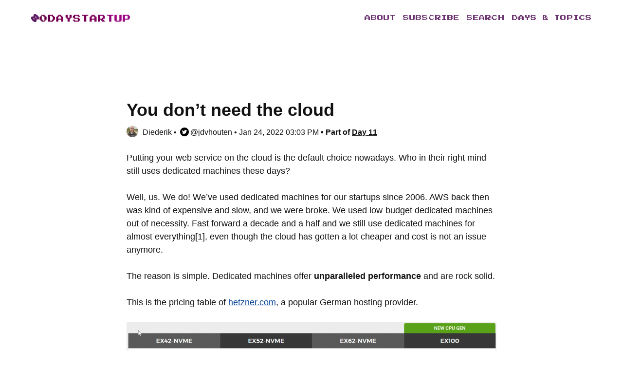

--- FILE ---
content_type: text/html; charset=UTF-8
request_url: https://80daystartup.com/day-11/you-dont-need-the-cloud/
body_size: 8089
content:
<!doctype html>
<html lang="en-US">
<head>
	<meta charset="UTF-8">
	<meta name="viewport" content="width=device-width, initial-scale=1">
	
	<link rel="profile" href="https://gmpg.org/xfn/11">

	<link rel="icon" type="image/png" href="/wp-content/themes/theme80/assets/favicon-16x16.png" sizes="16x16">
	<link rel="icon" type="image/png" href="/wp-content/themes/theme80/assets/favicon-32x32.png" sizes="32x32">
	<link rel="icon" type="image/png" href="/wp-content/themes/theme80/assets/favicon-96x96.png" sizes="96x96">	
		<script defer data-domain="80daystartup.com" data-api="/stats/api/event" src="/stats/js/script.js" type="e5075c172dfe027b83054400-text/javascript"></script>
	
	<!--
	<meta content="The 80-Day Startup" property="og:description" />
	<meta content="The 80-Day Startup" name="description" />
	-->
	<meta content="summary_large_image" name="twitter:card" />
	
	<link rel="preconnect" href="https://fonts.gstatic.com">
	<link href="https://fonts.googleapis.com/css2?family=Press+Start+2P&display=swap" rel="stylesheet">


	
		
	<meta content="https://80daystartup.com/day-11/you-dont-need-the-cloud/" property="twitter:url" />
	<meta content="https://80daystartup.com/day-11/you-dont-need-the-cloud/" property="og:url" />

	<meta content="You don&#8217;t need the cloud" property="og:title" />
	<meta content="You don&#8217;t need the cloud" property="twitter:title" />

	<meta content="https://80daystartup.com/wp-content/themes/theme80/assets/gen_social_img.php?string=You+don%26%238217%3Bt+need+the+cloud&amp;h=4963a1f40dd507f9de064e664525f51e" name="twitter:image"/>
	<meta content="https://80daystartup.com/wp-content/themes/theme80/assets/gen_social_img.php?string=You+don%26%238217%3Bt+need+the+cloud&amp;h=4963a1f40dd507f9de064e664525f51e" name="og:image"/>

			<meta name="twitter:description" value="Putting your web service on the cloud is the default choice nowadays. Who in their right mind still uses dedicated machines these days? Well, us. We do! We&#8217;ve used dedicated machines for our startups since 2006. AWS back then was kind of expensive and slow, and we were broke. We used low-budget dedicated machines out [&hellip;]" />
		<meta name="og:description" value="Putting your web service on the cloud is the default choice nowadays. Who in their right mind still uses dedicated machines these days? Well, us. We do! We&#8217;ve used dedicated machines for our startups since 2006. AWS back then was kind of expensive and slow, and we were broke. We used low-budget dedicated machines out [&hellip;]" />
			
	<title>You don&#8217;t need the cloud &#8211; The 80-Day Startup</title>
<meta name='robots' content='max-image-preview:large' />
<link rel='dns-prefetch' href='//s.w.org' />
<link rel="alternate" type="application/rss+xml" title="The 80-Day Startup &raquo; Feed" href="https://80daystartup.com/feed/" />
<link rel="alternate" type="application/rss+xml" title="The 80-Day Startup &raquo; Comments Feed" href="https://80daystartup.com/comments/feed/" />
		<script type="e5075c172dfe027b83054400-text/javascript">
			window._wpemojiSettings = {"baseUrl":"https:\/\/s.w.org\/images\/core\/emoji\/13.0.1\/72x72\/","ext":".png","svgUrl":"https:\/\/s.w.org\/images\/core\/emoji\/13.0.1\/svg\/","svgExt":".svg","source":{"concatemoji":"https:\/\/80daystartup.com\/wp-includes\/js\/wp-emoji-release.min.js?ver=5.7.14"}};
			!function(e,a,t){var n,r,o,i=a.createElement("canvas"),p=i.getContext&&i.getContext("2d");function s(e,t){var a=String.fromCharCode;p.clearRect(0,0,i.width,i.height),p.fillText(a.apply(this,e),0,0);e=i.toDataURL();return p.clearRect(0,0,i.width,i.height),p.fillText(a.apply(this,t),0,0),e===i.toDataURL()}function c(e){var t=a.createElement("script");t.src=e,t.defer=t.type="text/javascript",a.getElementsByTagName("head")[0].appendChild(t)}for(o=Array("flag","emoji"),t.supports={everything:!0,everythingExceptFlag:!0},r=0;r<o.length;r++)t.supports[o[r]]=function(e){if(!p||!p.fillText)return!1;switch(p.textBaseline="top",p.font="600 32px Arial",e){case"flag":return s([127987,65039,8205,9895,65039],[127987,65039,8203,9895,65039])?!1:!s([55356,56826,55356,56819],[55356,56826,8203,55356,56819])&&!s([55356,57332,56128,56423,56128,56418,56128,56421,56128,56430,56128,56423,56128,56447],[55356,57332,8203,56128,56423,8203,56128,56418,8203,56128,56421,8203,56128,56430,8203,56128,56423,8203,56128,56447]);case"emoji":return!s([55357,56424,8205,55356,57212],[55357,56424,8203,55356,57212])}return!1}(o[r]),t.supports.everything=t.supports.everything&&t.supports[o[r]],"flag"!==o[r]&&(t.supports.everythingExceptFlag=t.supports.everythingExceptFlag&&t.supports[o[r]]);t.supports.everythingExceptFlag=t.supports.everythingExceptFlag&&!t.supports.flag,t.DOMReady=!1,t.readyCallback=function(){t.DOMReady=!0},t.supports.everything||(n=function(){t.readyCallback()},a.addEventListener?(a.addEventListener("DOMContentLoaded",n,!1),e.addEventListener("load",n,!1)):(e.attachEvent("onload",n),a.attachEvent("onreadystatechange",function(){"complete"===a.readyState&&t.readyCallback()})),(n=t.source||{}).concatemoji?c(n.concatemoji):n.wpemoji&&n.twemoji&&(c(n.twemoji),c(n.wpemoji)))}(window,document,window._wpemojiSettings);
		</script>
		<style>
img.wp-smiley,
img.emoji {
	display: inline !important;
	border: none !important;
	box-shadow: none !important;
	height: 1em !important;
	width: 1em !important;
	margin: 0 .07em !important;
	vertical-align: -0.1em !important;
	background: none !important;
	padding: 0 !important;
}
</style>
	<link rel='stylesheet' id='wp-block-library-css'  href='https://80daystartup.com/wp-includes/css/dist/block-library/style.min.css?ver=5.7.14' media='all' />
<link rel='stylesheet' id='theme80-style-css'  href='https://80daystartup.com/wp-content/themes/theme80/style.css?ver=1.0.0' media='all' />
<link rel="https://api.w.org/" href="https://80daystartup.com/wp-json/" /><link rel="alternate" type="application/json" href="https://80daystartup.com/wp-json/wp/v2/posts/500" /><link rel="EditURI" type="application/rsd+xml" title="RSD" href="https://80daystartup.com/xmlrpc.php?rsd" />
<link rel="wlwmanifest" type="application/wlwmanifest+xml" href="https://80daystartup.com/wp-includes/wlwmanifest.xml" /> 
<meta name="generator" content="WordPress 5.7.14" />
<link rel="canonical" href="https://80daystartup.com/day-11/you-dont-need-the-cloud/" />
<link rel='shortlink' href='https://80daystartup.com/?p=500' />
<link rel="alternate" type="application/json+oembed" href="https://80daystartup.com/wp-json/oembed/1.0/embed?url=https%3A%2F%2F80daystartup.com%2Fday-11%2Fyou-dont-need-the-cloud%2F" />
<link rel="alternate" type="text/xml+oembed" href="https://80daystartup.com/wp-json/oembed/1.0/embed?url=https%3A%2F%2F80daystartup.com%2Fday-11%2Fyou-dont-need-the-cloud%2F&#038;format=xml" />
<style>.recentcomments a{display:inline !important;padding:0 !important;margin:0 !important;}</style>		<style id="wp-custom-css">
			main li {
	margin-bottom: 15px;
}

body {
	font-size: 18px;
}		</style>
		</head>

<body class="post-template-default single single-post postid-500 single-format-standard">
<div id="page" class="site">
				<div id='site-header' style='padding: 20px 5%; line-height: 35px; margin-bottom: 80px'>
				<a href='/'><img class='logo' src='/wp-content/themes/theme80/assets/80daystartup_logo_small2.png'></a>
				<div class='menu-links' style='display: inline-block; float: right'>
					<a href='/'>About</a> &nbsp;
					<a class='menu-subscribe' href='#subscribe'>Subscribe</a> &nbsp;
					<a href='/search/'>Search</a> &nbsp;
					<!--<a class='menu-days' href='/days/'>Days</a> &nbsp;-->
					<a href='/topics/'>Days &amp; Topics</a> 
				</div>
			</div>
			

	<main id="primary" class="site-main">

		
		
		
<article id="post-500" class="post-500 post type-post status-publish format-standard hentry category-day-11 tag-business-general tag-server">
	<header class="entry-header">
		<h1 class="entry-title">You don&#8217;t need the cloud</h1>			<div class="entry-meta">
				<span class="byline"><img class="avatar" src=https://secure.gravatar.com/avatar/275be2f8c270738411cbd2c6f712e862?s=96&#038;d=mm&#038;r=g> <span class="author vcard"><a class="url fn n" href="https://80daystartup.com/author/diederik/">Diederik</a> • <a href="https://twitter.com/jdvhouten" target="_blank"><img src="https://80daystartup.com/wp-content/uploads/2022/01/twtr.png" style="margin: 3px 3px -3px 3px;" width=18 height=18>@jdvhouten</a></span></span><span class="posted-on"> &bull; <a href="https://80daystartup.com/day-11/you-dont-need-the-cloud/" rel="bookmark"><time class="entry-date published updated" datetime="2022-01-24T15:03:45+00:00"><span class="ddmm">Jan 24, 2022</span><span class="hhmm"> 03:03 PM</span></time></a></span><span class="cat-links"> &bull; Part of <a href="https://80daystartup.com/day/day-11/" rel="category tag">Day 11</a></span>			</div><!-- .entry-meta -->
			</header><!-- .entry-header -->

	
	<div class="entry-content">
		
<p>Putting your web service on the cloud is the default choice nowadays. Who in their right mind still uses dedicated machines these days?</p>



<p>Well, us. We do! We&#8217;ve used dedicated machines for our startups since 2006. AWS back then was kind of expensive and slow, and we were broke. We used low-budget dedicated machines out of necessity. Fast forward a decade and a half and we still use dedicated machines for almost everything[1], even though the cloud has gotten a lot cheaper and cost is not an issue anymore.</p>



<p>The reason is simple. Dedicated machines offer <strong>unparalleled performance</strong> and are rock solid.</p>



<p>This is the pricing table of <a rel="noreferrer noopener" href="https://www.hetzner.com/?country=en" target="_blank">hetzner.co</a><a href="https://www.hetzner.com/?country=en" target="_blank" rel="noreferrer noopener">m</a>, a popular German hosting provider.</p>



<figure class="wp-block-image size-large"><img loading="lazy" width="1024" height="752" src="https://80daystartup.com/wp-content/uploads/2022/01/image-1-1024x752.png" alt="" class="wp-image-503" srcset="https://80daystartup.com/wp-content/uploads/2022/01/image-1-1024x752.png 1024w, https://80daystartup.com/wp-content/uploads/2022/01/image-1-300x220.png 300w, https://80daystartup.com/wp-content/uploads/2022/01/image-1-768x564.png 768w, https://80daystartup.com/wp-content/uploads/2022/01/image-1-1536x1127.png 1536w, https://80daystartup.com/wp-content/uploads/2022/01/image-1-1320x969.png 1320w, https://80daystartup.com/wp-content/uploads/2022/01/image-1.png 1722w" sizes="(max-width: 1024px) 100vw, 1024px" /></figure>



<p>You can upgrade the NIC if you want a 10 gigabyte uplink. You can set up your own private network if you want. You get a free firewall, a remote reboot console, IPv6 IPs, ECC ram, plenty of bandwidth, separate storage for backups. Pretty much everything you can think of.</p>



<p>You can serve an unbelievable amount of traffic with a single dedicated machine with a few hundred gigabytes of ram and a dozen cores running at 5ghz. Most web apps don&#8217;t even do that much. It&#8217;s JSON in and JSON out. Most traffic will hit a handful of endpoints that makes optimization/caching easy.</p>



<p>You can use Cloudflare to serve all your static content quickly. If you want, you can <a href="https://www.cloudflare.com/en-gb/learning/cdn/glossary/reverse-proxy/" data-type="URL" data-id="https://www.cloudflare.com/en-gb/learning/cdn/glossary/reverse-proxy/">proxy</a> all your backend traffic through Cloudflare as well.</p>



<p>You can use simple linux tools for backups. We think <a href="https://rdiff-backup.net/" data-type="URL" data-id="https://rdiff-backup.net/">rdiff-backup</a> is incredible. But there are plenty of alternatives. Doesn&#8217;t even take long to set up.</p>



<p>What does AWS have to offer? </p>



<ul><li>S3. Unless you store a massive amount of data you don&#8217;t need it. And if you want to get it out, be prepared to shell out for egress fees.</li><li>Route53. It&#8217;s fine, but Cloudflare offers DNS hosting as well.</li><li>Identity management. You don&#8217;t need it.</li><li>RDS. It&#8217;s slow and super expensive. I don&#8217;t want to worry about one-off queries or migrations. If you use only 5% of your server capacity you can afford to do inefficient things at times.</li><li>Billing surprises. Today I read <a href="https://www.troyhunt.com/how-i-got-pwned-by-my-cloud-costs/">another one of those</a>. I don&#8217;t want to worry about this stuff.</li><li>Lambda? Beanstalk? Glacier? EBS? What even is all this stuff.</li></ul>



<p>If you&#8217;re a startup you want to focus on your product, and all this cloud tech is just a distraction. AWS is for big companies with a lot of turnover that can&#8217;t run their own machines. Unless your startup needs so much compute or storage that running your own dedicated machines becomes unmanageable I think you should just say &#8220;no&#8221; to all of it.</p>



<p style="font-size: 12px">[1] This blog runs on the cloud but that&#8217;s because WordPress is a security nightmare and a cloud VM is the easiest way to sandbox it. Ironic, I know.</p>
	</div><!-- .entry-content -->

	<footer class="entry-footer">
		<span class="tags-links"><a href="https://80daystartup.com/topic/business-general/" rel="tag">business-general</a>, <a href="https://80daystartup.com/topic/server/" rel="tag">server</a></span>	</footer><!-- .entry-footer -->
</article><!-- #post-500 -->

    <br>You can follow us on Twitter <a target="_blank" href="https://twitter.com/jdvhouten">@jdvhouten</a> and <a target="_blank" href="https://twitter.com/wcools">@wcools</a> and look for <a target="_blank" href="https://twitter.com/hashtag/80daystartup">#80daystartup</a>

                <br>
                <h3 style='margin-bottom: 0px'>Read more</h3>

                


    <!-- the loop -->
            <a href="https://80daystartup.com/day-67/work-new-life-balance/">Work/new-life balance</a>
        <br>
            <a href="https://80daystartup.com/day-67/durable-tech/">Durable tech</a>
        <br>
            <a href="https://80daystartup.com/day-66/dogfooding/">Dogfooding</a>
        <br>
            <a href="https://80daystartup.com/day-65/evaluating-initial-feedback/">Early user feedback</a>
        <br>
            <a href="https://80daystartup.com/day-64/spending-time-to-save-time/">Spending time to save time</a>
        <br>
            <a href="https://80daystartup.com/day-63/products-want-to-be-platforms/">Products want to be platforms</a>
        <br>
            <a href="https://80daystartup.com/day-62/always-be-launching/">Always be launching</a>
        <br>
            <a href="https://80daystartup.com/day-61/enjoying-the-journey/">Enjoying the journey</a>
        <br>
            <a href="https://80daystartup.com/day-60/work-life-balance/">Work-life balance</a>
        <br>
            <a href="https://80daystartup.com/day-59/recap-day-59/">Recap @ Day 59</a>
        <br>
            <a href="https://80daystartup.com/day-58/perils-of-caching/">Perils of caching</a>
        <br>
            <a href="https://80daystartup.com/day-57/desktop-first/">Desktop-first</a>
        <br>
            <a href="https://80daystartup.com/day-56/making-sense-of-contradictions/">Making sense of contradictions</a>
        <br>
            <a href="https://80daystartup.com/day-55/trust-signals/">Trust signals</a>
        <br>
            <a href="https://80daystartup.com/day-54/diy-javascript-error-logging/">DIY javascript error logging</a>
        <br>
            <a href="https://80daystartup.com/day-53/taxes-an-automation-story/">Taxes: an automation story</a>
        <br>
            <a href="https://80daystartup.com/day-52/magical-thinking/">Magical thinking</a>
        <br>
            <a href="https://80daystartup.com/day-51/start-small/">Start small</a>
        <br>
            <a href="https://80daystartup.com/day-50/high-conviction-low-conviction/">High conviction, low conviction</a>
        <br>
            <a href="https://80daystartup.com/day-49/most-deals-fail/">Most deals fail</a>
        <br>
        <!-- end of the loop -->
    <br><a href="/topics/">Post archive</a>

    

	</main><!-- #main -->



	<div id="footer">
		<div class='mid-container'>
			<div style='text-align: center; font-weight: bold'>
				We're building a startup from scratch in 80 days. We post here every day, sharing 
				everything, from code to finances.
				<span style='color: purple'>Subscribe to a weekly recap email.</span>
			</div>

			<a name='subscribe'></a>

			<style>
				.mailpoet_paragraph  {
					display: inline !important;
					margin: 0px !important;
				}
				input.mailpoet_text {
					width: calc(100% - 150px) !important;
					margin: 0px !important;
					display: inline !important;
				}
				input.mailpoet_submit {
					width: 150px !important;
					margin-left: -10px !important;
					border-top-left-radius: 0px !important;
					border-bottom-left-radius: 0px !important;
				}
				form.mailpoet_form {
					padding: 0px !important;
					margin-top: 40px;
					margin-bottom: 20px;
				}
				form.mailpoet_form.mailpoet_form_successfully_send .mailpoet_validate_success {
					border: 2px solid purple;
					border-radius: 4px;
					background-color: #9b51e012;
				}
			</style>

			  
  
  <div class="
    mailpoet_form_popup_overlay
      "></div>
  <div
    id="mailpoet_form_2"
    class="
      mailpoet_form
      mailpoet_form_php
      mailpoet_form_position_
      mailpoet_form_animation_
    "
      >
    
    <style type="text/css">
     #mailpoet_form_2 .mailpoet_form {  }
#mailpoet_form_2 .mailpoet_column_with_background { padding: 10px; }
#mailpoet_form_2 .mailpoet_form_column:not(:first-child) { margin-left: 20px; }
#mailpoet_form_2 .mailpoet_paragraph { line-height: 20px; margin-bottom: 20px; }
#mailpoet_form_2 .mailpoet_segment_label, #mailpoet_form_2 .mailpoet_text_label, #mailpoet_form_2 .mailpoet_textarea_label, #mailpoet_form_2 .mailpoet_select_label, #mailpoet_form_2 .mailpoet_radio_label, #mailpoet_form_2 .mailpoet_checkbox_label, #mailpoet_form_2 .mailpoet_list_label, #mailpoet_form_2 .mailpoet_date_label { display: block; font-weight: normal; }
#mailpoet_form_2 .mailpoet_text, #mailpoet_form_2 .mailpoet_textarea, #mailpoet_form_2 .mailpoet_select, #mailpoet_form_2 .mailpoet_date_month, #mailpoet_form_2 .mailpoet_date_day, #mailpoet_form_2 .mailpoet_date_year, #mailpoet_form_2 .mailpoet_date { display: block; }
#mailpoet_form_2 .mailpoet_text, #mailpoet_form_2 .mailpoet_textarea { width: 200px; }
#mailpoet_form_2 .mailpoet_checkbox {  }
#mailpoet_form_2 .mailpoet_submit {  }
#mailpoet_form_2 .mailpoet_divider {  }
#mailpoet_form_2 .mailpoet_message {  }
#mailpoet_form_2 .mailpoet_form_loading { width: 30px; text-align: center; line-height: normal; }
#mailpoet_form_2 .mailpoet_form_loading > span { width: 5px; height: 5px; background-color: #5b5b5b; }#mailpoet_form_2{border-radius: 0px;text-align: left;}#mailpoet_form_2 form.mailpoet_form {padding: 20px;}#mailpoet_form_2{width: 100%;}#mailpoet_form_2 .mailpoet_message {margin: 0; padding: 0 20px;}#mailpoet_form_2 .mailpoet_paragraph.last {margin-bottom: 0} @media (max-width: 500px) {#mailpoet_form_2 {background-image: none;}} @media (min-width: 500px) {#mailpoet_form_2 .last .mailpoet_paragraph:last-child {margin-bottom: 0}}  @media (max-width: 500px) {#mailpoet_form_2 .mailpoet_form_column:last-child .mailpoet_paragraph:last-child {margin-bottom: 0}} 
    </style>

    <form
      target="_self"
      method="post"
      action="https://80daystartup.com/wp-admin/admin-post.php?action=mailpoet_subscription_form"
      class="mailpoet_form mailpoet_form_form mailpoet_form_php"
      novalidate
      data-delay=""
      data-exit-intent-enabled=""
      data-font-family=""
      data-cookie-expiration-time=""
    >
      <input type="hidden" name="data[form_id]" value="2" />
      <input type="hidden" name="token" value="fbc1bf815c" />
      <input type="hidden" name="api_version" value="v1" />
      <input type="hidden" name="endpoint" value="subscribers" />
      <input type="hidden" name="mailpoet_method" value="subscribe" />

      <label class="mailpoet_hp_email_label" style="display: none !important;">Please leave this field empty<input type="email" name="data[email]"/></label><div class="mailpoet_paragraph "><label for="form_email_2" class="mailpoet-screen-reader-text" data-automation-id="form_email_label" >Email Address <span class="mailpoet_required">*</span></label><input type="email" autocomplete="email" class="mailpoet_text" id="form_email_2" name="data[form_field_NGZmOWFmZTg5N2IyX2VtYWls]" title="Email Address" value="" style="width:100%;padding:5px;margin: 0 auto 0 0;" data-automation-id="form_email"  placeholder="Email Address *" data-parsley-required="true" data-parsley-minlength="6" data-parsley-maxlength="150" data-parsley-type-message="This value should be a valid email." data-parsley-errors-container=".mailpoet_error_email_" data-parsley-required-message="This field is required."/></div>
<div class="mailpoet_paragraph "><input type="submit" class="mailpoet_submit" value="Subscribe!" data-automation-id="subscribe-submit-button" style="width:100%;padding:5px;margin: 0 auto 0 0;border-color:transparent;" /><span class="mailpoet_form_loading"><span class="mailpoet_bounce1"></span><span class="mailpoet_bounce2"></span><span class="mailpoet_bounce3"></span></span></div>

      <div class="mailpoet_message">
        <p class="mailpoet_validate_success"
                style="display:none;"
                >Check your inbox or spam folder to confirm your subscription.
        </p>
        <p class="mailpoet_validate_error"
                style="display:none;"
                >        </p>
      </div>
    </form>
  </div>

  			<div style='margin-top: -10px; color: #777; font-weight: normal; font-size: 13px'>Or use <a style='color: #777 !important' href='/feed/'>this link</a> if you prefer to follow all updates with RSS.</div>

			
			<br>

			<div class='progress-bar' style='text-align: center; font-size: 15px; position: relative; min-height: 240px'><span class='l' style='margin-right: 0px'>[</span><span class='progress'><a href='/day/day-1/' class='done'>▓</a><a href='/day/day-2/' class='done'>▓</a><a href='/day/day-3/' class='done'>▓</a><a href='/day/day-4/' class='done'>▓</a><a href='/day/day-5/' class='done'>▓</a><a href='/day/day-6/' class='done'>▓</a><a href='/day/day-7/' class='done'>▓</a><a href='/day/day-8/' class='done'>▓</a><a href='/day/day-9/' class='done'>▓</a><a href='/day/day-10/' class='done'>▓</a><a href='/day/day-11/' class='done'>▓</a><a href='/day/day-12/' class='done'>▓</a><a href='/day/day-13/' class='done'>▓</a><a href='/day/day-14/' class='done'>▓</a><a href='/day/day-15/' class='done'>▓</a><a href='/day/day-16/' class='done'>▓</a><a href='/day/day-17/' class='done'>▓</a><a href='/day/day-18/' class='done'>▓</a><a href='/day/day-19/' class='done'>▓</a><a href='/day/day-20/' class='done'>▓</a><br class='break-4'><a href='/day/day-21/' class='done'>▓</a><a href='/day/day-22/' class='done'>▓</a><a href='/day/day-23/' class='done'>▓</a><a href='/day/day-24/' class='done'>▓</a><a href='/day/day-25/' class='done'>▓</a><a href='/day/day-26/' class='done'>▓</a><a href='/day/day-27/' class='done'>▓</a><a href='/day/day-28/' class='done'>▓</a><a href='/day/day-29/' class='done'>▓</a><a href='/day/day-30/' class='done'>▓</a><a href='/day/day-31/' class='done'>▓</a><a href='/day/day-32/' class='done'>▓</a><a href='/day/day-33/' class='done'>▓</a><a href='/day/day-34/' class='done'>▓</a><a href='/day/day-35/' class='done'>▓</a><a href='/day/day-36/' class='done'>▓</a><a href='/day/day-37/' class='done'>▓</a><a href='/day/day-38/' class='done'>▓</a><a href='/day/day-39/' class='done'>▓</a><a href='/day/day-40/' class='done'>▓</a><br class='break-2'><a href='/day/day-41/' class='done'>▓</a><a href='/day/day-42/' class='done'>▓</a><a href='/day/day-43/' class='done'>▓</a><a href='/day/day-44/' class='done'>▓</a><a href='/day/day-45/' class='done'>▓</a><a href='/day/day-46/' class='done'>▓</a><a href='/day/day-47/' class='done'>▓</a><a href='/day/day-48/' class='done'>▓</a><a href='/day/day-49/' class='done'>▓</a><a href='/day/day-50/' class='done'>▓</a><a href='/day/day-51/' class='done'>▓</a><a href='/day/day-52/' class='done'>▓</a><a href='/day/day-53/' class='done'>▓</a><a href='/day/day-54/' class='done'>▓</a><a href='/day/day-55/' class='done'>▓</a><a href='/day/day-56/' class='done'>▓</a><a href='/day/day-57/' class='done'>▓</a><a href='/day/day-58/' class='done'>▓</a><a href='/day/day-59/' class='done'>▓</a><a href='/day/day-60/' class='done'>▓</a><br class='break-4'><a href='/day/day-61/' class='done'>▓</a><a href='/day/day-62/' class='done'>▓</a><a href='/day/day-63/' class='done'>▓</a><a href='/day/day-64/' class='done'>▓</a><a href='/day/day-65/' class='done'>▓</a><a href='/day/day-66/' class='done'>▓</a><a href='/day/day-67/' class='done'>▓</a><img src='/wp-content/themes/theme80/assets/arrow.png' class='day-arrow row4-offset-3 row2-offset-1' style='position: absolute; top: 30px; margin-left: -20px'><div class='info-box row4-offset-3 row2-offset-1' style='margin-left: -300px'>Today is day <b>67 of 80</b>.<span class='bolletje' style='color: #700048; font-size: 30px; position: relative; top: 3px'>&bull;</span> <a href='/day-67/' style='text-decoration: underline; font-weight: bold;'>See today's story &rarr;</a><br></div><span class='pending'>░</span><span class='pending'>░</span><span class='pending'>░</span><span class='pending'>░</span><span class='pending'>░</span><span class='pending'>░</span><span class='pending'>░</span><span class='pending'>░</span><span class='pending'>░</span><span class='pending'>░</span><span class='pending'>░</span><span class='pending'>░</span><span class='pending'>░</span><br class='break-2'></span><span class='r' style='margin-left: 0px'>]</span></div>
		</div>
	</div>

	<footer id="colophon" class="site-footer" style='display:none'>
		<div class="site-info">
			<a href="https://wordpress.org/">
				Proudly powered by WordPress			</a>
			<span class="sep"> | </span>
				Theme: theme80 by <a href="http://underscores.me/">Underscores.me</a>.		</div><!-- .site-info -->
	</footer><!-- #colophon -->
</div><!-- #page -->

<link rel='stylesheet' id='mailpoet_public-css'  href='https://80daystartup.com/wp-content/plugins/mailpoet/assets/dist/css/mailpoet-public.22bcab70.css?ver=5.7.14' media='all' />
<script src='https://80daystartup.com/wp-content/themes/theme80/js/navigation.js?ver=1.0.0' id='theme80-navigation-js' type="e5075c172dfe027b83054400-text/javascript"></script>
<script src='https://80daystartup.com/wp-includes/js/wp-embed.min.js?ver=5.7.14' id='wp-embed-js' type="e5075c172dfe027b83054400-text/javascript"></script>
<script src='https://80daystartup.com/wp-includes/js/jquery/jquery.min.js?ver=3.5.1' id='jquery-core-js' type="e5075c172dfe027b83054400-text/javascript"></script>
<script src='https://80daystartup.com/wp-includes/js/jquery/jquery-migrate.min.js?ver=3.3.2' id='jquery-migrate-js' type="e5075c172dfe027b83054400-text/javascript"></script>
<script id='mailpoet_public-js-extra' type="e5075c172dfe027b83054400-text/javascript">
var MailPoetForm = {"ajax_url":"https:\/\/80daystartup.com\/wp-admin\/admin-ajax.php","is_rtl":""};
</script>
<script src='https://80daystartup.com/wp-content/plugins/mailpoet/assets/dist/js/public.js?ver=3.103.1' id='mailpoet_public-js' type="e5075c172dfe027b83054400-text/javascript"></script>
<script id='mailpoet_public-js-after' type="e5075c172dfe027b83054400-text/javascript">
function initMailpoetTranslation() {
  if (typeof MailPoet !== 'undefined') {
    MailPoet.I18n.add('ajaxFailedErrorMessage', 'An error has happened while performing a request, please try again later.')
  } else {
    setTimeout(initMailpoetTranslation, 250);
  }
}
setTimeout(initMailpoetTranslation, 250);
</script>

<script src="/cdn-cgi/scripts/7d0fa10a/cloudflare-static/rocket-loader.min.js" data-cf-settings="e5075c172dfe027b83054400-|49" defer></script><script defer src="https://static.cloudflareinsights.com/beacon.min.js/vcd15cbe7772f49c399c6a5babf22c1241717689176015" integrity="sha512-ZpsOmlRQV6y907TI0dKBHq9Md29nnaEIPlkf84rnaERnq6zvWvPUqr2ft8M1aS28oN72PdrCzSjY4U6VaAw1EQ==" data-cf-beacon='{"version":"2024.11.0","token":"9557991fc50c41de8b814340125b6e82","r":1,"server_timing":{"name":{"cfCacheStatus":true,"cfEdge":true,"cfExtPri":true,"cfL4":true,"cfOrigin":true,"cfSpeedBrain":true},"location_startswith":null}}' crossorigin="anonymous"></script>
</body>
</html>


--- FILE ---
content_type: text/css
request_url: https://80daystartup.com/wp-content/themes/theme80/style.css?ver=1.0.0
body_size: 6391
content:
/*!
Theme Name: theme80

Theme URI: 80daystartup.com
Author: 80daystartup
Author URI: http://underscores.me/
Description: Blog for The 80-Day Startup
Version: 1.0.0
Tested up to: 5.4
Requires PHP: 5.6
License: GNU General Public License v2 or later
License URI: LICENSE
Text Domain: theme80
Tags: 

This theme, like WordPress, is licensed under the GPL.
Use it to make something cool, have fun, and share what you've learned.

theme80 is based on Underscores https://underscores.me/, (C) 2012-2020 Automattic, Inc.
Underscores is distributed under the terms of the GNU GPL v2 or later.

Normalizing styles have been helped along thanks to the fine work of
Nicolas Gallagher and Jonathan Neal https://necolas.github.io/normalize.css/
*/

/*--------------------------------------------------------------
>>> TABLE OF CONTENTS:
----------------------------------------------------------------
# Generic
	- Normalize
	- Box sizing
# Base
	- Typography
	- Elements
	- Links
	- Forms
## Layouts
# Components
	- Navigation
	- Posts and pages
	- Comments
	- Widgets
	- Media
	- Captions
	- Galleries
# plugins
	- Jetpack infinite scroll
# Utilities
	- Accessibility
	- Alignments

--------------------------------------------------------------*/


/*--------------------------------------------------------------
# Generic
--------------------------------------------------------------*/

/* Normalize
--------------------------------------------- */

/*! normalize.css v8.0.1 | MIT License | github.com/necolas/normalize.css */

/* Document
	 ========================================================================== */

/**
 * 1. Correct the line height in all browsers.
 * 2. Prevent adjustments of font size after orientation changes in iOS.
 */
html {
	line-height: 1.15;
	-webkit-text-size-adjust: 100%;
}

/* Sections
	 ========================================================================== */

/**
 * Remove the margin in all browsers.
 */
body {
	margin: 0;
}

/**
 * Render the `main` element consistently in IE.
 */
main {
	display: block;
}

/**
 * Correct the font size and margin on `h1` elements within `section` and
 * `article` contexts in Chrome, Firefox, and Safari.
 */
h1 {
	font-size: 2em;
	margin: 0.67em 0;
}


/* Grouping content
	 ========================================================================== */

/**
 * 1. Add the correct box sizing in Firefox.
 * 2. Show the overflow in Edge and IE.
 */
hr {
	box-sizing: content-box;
	height: 0;
	overflow: visible;
}

/**
 * 1. Correct the inheritance and scaling of font size in all browsers.
 * 2. Correct the odd `em` font sizing in all browsers.
 */
pre {
	font-family: monospace, monospace;
	font-size: 1em;
}

/* Text-level semantics
	 ========================================================================== */

/**
 * Remove the gray background on active links in IE 10.
 */
a {
	background-color: transparent;
}

/**
 * 1. Remove the bottom border in Chrome 57-
 * 2. Add the correct text decoration in Chrome, Edge, IE, Opera, and Safari.
 */
abbr[title] {
	border-bottom: none;
	text-decoration: underline;
	text-decoration: underline dotted;
}

/**
 * Add the correct font weight in Chrome, Edge, and Safari.
 */
b,
strong {
	font-weight: bolder;
}

/**
 * 1. Correct the inheritance and scaling of font size in all browsers.
 * 2. Correct the odd `em` font sizing in all browsers.
 */
code,
kbd,
samp {
	font-family: monospace, monospace;
	font-size: 1em;
}

/**
 * Add the correct font size in all browsers.
 */
small {
	font-size: 80%;
}

/**
 * Prevent `sub` and `sup` elements from affecting the line height in
 * all browsers.
 */
sub,
sup {
	font-size: 75%;
	line-height: 0;
	position: relative;
	vertical-align: baseline;
}

sub {
	bottom: -0.25em;
}

sup {
	top: -0.5em;
}

/* Embedded content
	 ========================================================================== */

/**
 * Remove the border on images inside links in IE 10.
 */
img {
	border-style: none;
}

/* Forms
	 ========================================================================== */

/**
 * 1. Change the font styles in all browsers.
 * 2. Remove the margin in Firefox and Safari.
 */
button,
input,
optgroup,
select,
textarea {
	font-family: inherit;
	font-size: 100%;
	line-height: 1.15;
	margin: 0;
}

/**
 * Show the overflow in IE.
 * 1. Show the overflow in Edge.
 */
button,
input {
	overflow: visible;
}

/**
 * Remove the inheritance of text transform in Edge, Firefox, and IE.
 * 1. Remove the inheritance of text transform in Firefox.
 */
button,
select {
	text-transform: none;
}

/**
 * Correct the inability to style clickable types in iOS and Safari.
 */
button,
[type="button"],
[type="reset"],
[type="submit"] {
	-webkit-appearance: button;
}

/**
 * Remove the inner border and padding in Firefox.
 */
button::-moz-focus-inner,
[type="button"]::-moz-focus-inner,
[type="reset"]::-moz-focus-inner,
[type="submit"]::-moz-focus-inner {
	border-style: none;
	padding: 0;
}

/**
 * Restore the focus styles unset by the previous rule.
 */
button:-moz-focusring,
[type="button"]:-moz-focusring,
[type="reset"]:-moz-focusring,
[type="submit"]:-moz-focusring {
	outline: 1px dotted ButtonText;
}

/**
 * Correct the padding in Firefox.
 */
fieldset {
	padding: 0.35em 0.75em 0.625em;
}

/**
 * 1. Correct the text wrapping in Edge and IE.
 * 2. Correct the color inheritance from `fieldset` elements in IE.
 * 3. Remove the padding so developers are not caught out when they zero out
 *		`fieldset` elements in all browsers.
 */
legend {
	box-sizing: border-box;
	color: inherit;
	display: table;
	max-width: 100%;
	padding: 0;
	white-space: normal;
}

/**
 * Add the correct vertical alignment in Chrome, Firefox, and Opera.
 */
progress {
	vertical-align: baseline;
}

/**
 * Remove the default vertical scrollbar in IE 10+.
 */
textarea {
	overflow: auto;
}

/**
 * 1. Add the correct box sizing in IE 10.
 * 2. Remove the padding in IE 10.
 */
[type="checkbox"],
[type="radio"] {
	box-sizing: border-box;
	padding: 0;
}

/**
 * Correct the cursor style of increment and decrement buttons in Chrome.
 */
[type="number"]::-webkit-inner-spin-button,
[type="number"]::-webkit-outer-spin-button {
	height: auto;
}

/**
 * 1. Correct the odd appearance in Chrome and Safari.
 * 2. Correct the outline style in Safari.
 */
[type="search"] {
	-webkit-appearance: textfield;
	outline-offset: -2px;
}

/**
 * Remove the inner padding in Chrome and Safari on macOS.
 */
[type="search"]::-webkit-search-decoration {
	-webkit-appearance: none;
}

/**
 * 1. Correct the inability to style clickable types in iOS and Safari.
 * 2. Change font properties to `inherit` in Safari.
 */
::-webkit-file-upload-button {
	-webkit-appearance: button;
	font: inherit;
}

/* Interactive
	 ========================================================================== */

/*
 * Add the correct display in Edge, IE 10+, and Firefox.
 */
details {
	display: block;
}

/*
 * Add the correct display in all browsers.
 */
summary {
	display: list-item;
}

/* Misc
	 ========================================================================== */

/**
 * Add the correct display in IE 10+.
 */
template {
	display: none;
}

/**
 * Add the correct display in IE 10.
 */
[hidden] {
	display: none;
}

/* Box sizing
--------------------------------------------- */

/* Inherit box-sizing to more easily change it's value on a component level.
@link http://css-tricks.com/inheriting-box-sizing-probably-slightly-better-best-practice/ */
*,
*::before,
*::after {
	box-sizing: inherit;
}

html {
	box-sizing: border-box;
}

/*--------------------------------------------------------------
# Base
--------------------------------------------------------------*/

/* Typography
--------------------------------------------- */
body,
button,
input,
select,
optgroup,
textarea {
	color: #404040;
	font-family: -apple-system, BlinkMacSystemFont, "Segoe UI", Roboto, Oxygen-Sans, Ubuntu, Cantarell, "Helvetica Neue", sans-serif;
	font-size: 1rem;
	line-height: 1.5;
}

h1,
h2,
h3,
h4,
h5,
h6 {
	clear: both;
}

p {
	margin-bottom: 1.5em;
}

dfn,
cite,
em,
i {
	font-style: italic;
}

blockquote {
	margin: 0 1.5em;
}

address {
	margin: 0 0 1.5em;
}

pre {
	background: #eee;
	font-family: "Courier 10 Pitch", courier, monospace;
	line-height: 1.6;
	margin-bottom: 1.6em;
	max-width: 100%;
	overflow: auto;
	padding: 1.6em;
}

code,
kbd,
tt,
var {
	font-family: monaco, consolas, "Andale Mono", "DejaVu Sans Mono", monospace;
}

abbr,
acronym {
	border-bottom: 1px dotted #666;
	cursor: help;
}

mark,
ins {
	background: #fff9c0;
	text-decoration: none;
}

big {
	font-size: 125%;
}

/* Elements
--------------------------------------------- */
body {
	background: #fff;
}

hr {
	background-color: #ccc;
	border: 0;
	height: 1px;
	margin-bottom: 1.5em;
}

ul,
ol {
	margin: 0 0 1.5em 3em;
}

ul {
	list-style: disc;
}

ol {
	list-style: decimal;
}

li > ul,
li > ol {
	margin-bottom: 0;
	margin-left: 1.5em;
}

dt {
	font-weight: 700;
}

dd {
	margin: 0 1.5em 1.5em;
}

/* Make sure embeds and iframes fit their containers. */
embed,
iframe,
object {
	max-width: 100%;
}

img {
	height: auto;
	max-width: 100%;
}

figure {
	margin: 1em 0;
}

table {
	margin: 0 0 1.5em;
	width: 100%;
}

/* Links
--------------------------------------------- */
a {
	color: #4169e1;
}

a:visited {
	color: #800080;
}

a:hover,
a:focus,
a:active {
	color: #191970;
}

a:focus {
	outline: thin dotted;
}

a:hover,
a:active {
	outline: 0;
}

/* Forms
--------------------------------------------- */
button,
input[type="button"],
input[type="reset"],
input[type="submit"] {
	border: 1px solid;
	border-color: #ccc #ccc #bbb;
	border-radius: 3px;
	background: #e6e6e6;
	color: rgba(0, 0, 0, 0.8);
	line-height: 1;
	padding: 0.6em 1em 0.4em;
}

button:hover,
input[type="button"]:hover,
input[type="reset"]:hover,
input[type="submit"]:hover {
	border-color: #ccc #bbb #aaa;
}

button:active,
button:focus,
input[type="button"]:active,
input[type="button"]:focus,
input[type="reset"]:active,
input[type="reset"]:focus,
input[type="submit"]:active,
input[type="submit"]:focus {
	border-color: #aaa #bbb #bbb;
}

input[type="text"],
input[type="email"],
input[type="url"],
input[type="password"],
input[type="search"],
input[type="number"],
input[type="tel"],
input[type="range"],
input[type="date"],
input[type="month"],
input[type="week"],
input[type="time"],
input[type="datetime"],
input[type="datetime-local"],
input[type="color"],
textarea {
	color: #666;
	border: 1px solid #ccc;
	border-radius: 3px;
	padding: 3px;
}

input[type="text"]:focus,
input[type="email"]:focus,
input[type="url"]:focus,
input[type="password"]:focus,
input[type="search"]:focus,
input[type="number"]:focus,
input[type="tel"]:focus,
input[type="range"]:focus,
input[type="date"]:focus,
input[type="month"]:focus,
input[type="week"]:focus,
input[type="time"]:focus,
input[type="datetime"]:focus,
input[type="datetime-local"]:focus,
input[type="color"]:focus,
textarea:focus {
	color: #111;
}

select {
	border: 1px solid #ccc;
}

textarea {
	width: 100%;
}

/*--------------------------------------------------------------
# Layouts
--------------------------------------------------------------*/

/*--------------------------------------------------------------
# Components
--------------------------------------------------------------*/

/* Navigation
--------------------------------------------- */
ul, ol {
	margin-left: 5px;
}

.main-navigation {
	display: block;
	width: 100%;
}

.main-navigation ul {
	display: none;
	list-style: none;
	margin: 0;
	padding-left: 0;
}

.main-navigation ul ul {
	box-shadow: 0 3px 3px rgba(0, 0, 0, 0.2);
	float: left;
	position: absolute;
	top: 100%;
	left: -999em;
	z-index: 99999;
}

.main-navigation ul ul ul {
	left: -999em;
	top: 0;
}

.main-navigation ul ul li:hover > ul,
.main-navigation ul ul li.focus > ul {
	display: block;
	left: auto;
}

.main-navigation ul ul a {
	width: 200px;
}

.main-navigation ul li:hover > ul,
.main-navigation ul li.focus > ul {
	left: auto;
}

.main-navigation li {
	position: relative;
}

.main-navigation a {
	display: block;
	text-decoration: none;
}

/* Small menu. */
.menu-toggle,
.main-navigation.toggled ul {
	display: block;
}

/*
@media screen and (min-width: 37.5em) {

	.menu-toggle {
		display: none;
	}

	.main-navigation ul {
		display: flex;
	}
}
*/

.site-main .comment-navigation,
.site-main
.posts-navigation,
.site-main
.post-navigation {
	margin: 0 0 1.5em;
}

.comment-navigation .nav-links,
.posts-navigation .nav-links,
.post-navigation .nav-links {
	display: flex;
}

.comment-navigation .nav-previous,
.posts-navigation .nav-previous,
.post-navigation .nav-previous {
	flex: 1 0 50%;
}

.comment-navigation .nav-next,
.posts-navigation .nav-next,
.post-navigation .nav-next {
	text-align: end;
	flex: 1 0 50%;
}

/* Posts and pages
--------------------------------------------- */
.sticky {
	display: block;
}

/*
.post,
.page {
	margin: 0 0 1.5em;
}
*/

.updated:not(.published) {
	display: none;
}

.page-content,
.entry-content,
.entry-summary {
	margin: 1.5em 0 0;
}

.page-links {
	clear: both;
	margin: 0 0 1.5em;
}

/* Comments
--------------------------------------------- */
.comment-content a {
	word-wrap: break-word;
}

.bypostauthor {
	display: block;
}

/* Widgets
--------------------------------------------- */
.widget {
	margin: 0 0 1.5em;
}

.widget select {
	max-width: 100%;
}

/* Media
--------------------------------------------- */
.page-content .wp-smiley,
.entry-content .wp-smiley,
.comment-content .wp-smiley {
	border: none;
	margin-bottom: 0;
	margin-top: 0;
	padding: 0;
}

/* Make sure logo link wraps around logo image. */
.custom-logo-link {
	display: inline-block;
}

/* Captions
--------------------------------------------- */
.wp-caption {
	margin-bottom: 1.5em;
	max-width: 100%;
}

.wp-caption img[class*="wp-image-"] {
	display: block;
	margin-left: auto;
	margin-right: auto;
}

.wp-caption .wp-caption-text {
	margin: 0.8075em 0;
}

.wp-caption-text {
	text-align: center;
}

/* Galleries
--------------------------------------------- */
.gallery {
	margin-bottom: 1.5em;
	display: grid;
	grid-gap: 1.5em;
}

.gallery-item {
	display: inline-block;
	text-align: center;
	width: 100%;
}

.gallery-columns-2 {
	grid-template-columns: repeat(2, 1fr);
}

.gallery-columns-3 {
	grid-template-columns: repeat(3, 1fr);
}

.gallery-columns-4 {
	grid-template-columns: repeat(4, 1fr);
}

.gallery-columns-5 {
	grid-template-columns: repeat(5, 1fr);
}

.gallery-columns-6 {
	grid-template-columns: repeat(6, 1fr);
}

.gallery-columns-7 {
	grid-template-columns: repeat(7, 1fr);
}

.gallery-columns-8 {
	grid-template-columns: repeat(8, 1fr);
}

.gallery-columns-9 {
	grid-template-columns: repeat(9, 1fr);
}

.gallery-caption {
	display: block;
}

/*--------------------------------------------------------------
# Plugins
--------------------------------------------------------------*/

/* Jetpack infinite scroll
--------------------------------------------- */

/* Hide the Posts Navigation and the Footer when Infinite Scroll is in use. */
.infinite-scroll .posts-navigation,
.infinite-scroll.neverending .site-footer {
	display: none;
}

/* Re-display the Theme Footer when Infinite Scroll has reached its end. */
.infinity-end.neverending .site-footer {
	display: block;
}

/*--------------------------------------------------------------
# Utilities
--------------------------------------------------------------*/

/* Accessibility
--------------------------------------------- */

/* Text meant only for screen readers. */
.screen-reader-text {
	border: 0;
	clip: rect(1px, 1px, 1px, 1px);
	clip-path: inset(50%);
	height: 1px;
	margin: -1px;
	overflow: hidden;
	padding: 0;
	position: absolute !important;
	width: 1px;
	word-wrap: normal !important;
}

.screen-reader-text:focus {
	background-color: #f1f1f1;
	border-radius: 3px;
	box-shadow: 0 0 2px 2px rgba(0, 0, 0, 0.6);
	clip: auto !important;
	clip-path: none;
	color: #21759b;
	display: block;
	font-size: 0.875rem;
	font-weight: 700;
	height: auto;
	left: 5px;
	line-height: normal;
	padding: 15px 23px 14px;
	text-decoration: none;
	top: 5px;
	width: auto;
	z-index: 100000;
}

/* Do not show the outline on the skip link target. */
#primary[tabindex="-1"]:focus {
	outline: 0;
}

/* Alignments
--------------------------------------------- */
.alignleft {

	/*rtl:ignore*/
	float: left;

	/*rtl:ignore*/
	margin-right: 1.5em;
	margin-bottom: 1.5em;
}

.alignright {

	/*rtl:ignore*/
	float: right;

	/*rtl:ignore*/
	margin-left: 1.5em;
	margin-bottom: 1.5em;
}

.aligncenter {
	clear: both;
	display: block;
	margin-left: auto;
	margin-right: auto;
	margin-bottom: 1.5em;
}


/*--------------------------------------------------------------
# 80theme style
--------------------------------------------------------------*/
main {
	margin: 0 auto;
	max-width: 800px;
}

footer.site-footer {
	background: #212936;
	min-height: 300px;
	padding: 20px;
}

#page h2 a, #page h1 a {
	text-decoration: none;
}

a, a:visited {
	color: #054598;
}

/*
a[rel='category tag'], span.day {
	padding: 3px;
	border-radius: 3px;
	background: #ffcc00;
	color: black;
	font-weight: bold;
	text-decoration: none;
}
*/

a[rel='tag'] {
	text-decoration: none;
	color: #80107d;
}
a[rel='tag']:before {
	content: '#';
}

a:hover, a:visited:hover {
	color: #2a338e;
}

body {
	line-height: 1.5;
	font-weight: 400;
	text-rendering: optimizeLegibility;
	-moz-osx-font-smoothing: grayscale;
	-webkit-font-smoothing: antialiased;
	font-family: -apple-system, BlinkMacSystemFont,"Segoe UI", Roboto, Oxygen-Sans, Ubuntu, Cantarell, "Helvetica Neue", Helvetica, Arial, sans-serif, "Apple Color Emoji", "Segoe UI Emoji", "Segoe UI Symbol";
	padding: 0px;
	margin: 0px;	
	font-size: 18px;
	color: #111;

}

main {
	overflow-wrap: break-word;
}

img.logo {
	/* width: 156px; */
	position: relative;
	top: 10px;
	width: 341px;

	top: 2px;
	width: 203px;
}

#site-header a {
	letter-spacing: .1px; 
	text-align: center; 
	font-family: 'Press Start 2P'; 
	text-transform: uppercase; 
	font-size: 12px;
	color: #6c3371;
	text-decoration: none;
}

#site-header a:hover {
	color: #e811ba;
}

.progress a:hover {
	color: #e811ba !important;
}

/*
# progress bar 
*/
.done {
	color: #82166d !important;
}

.done, .pending {
	margin-right: 1px;
}

.pending {
	color: #82166d !important;
}

.progress-bar .l, .progress-bar .progress, .progress-bar .r {
	/* font-family: 'Press Start 2P'; */
	font-family:'Courier New', Courier, monospace;
	font-size: 15px;
}

.progress-bar .l, .progress-bar .r {
	font-family: 'Press Start 2P', Courier, monospace; 
	font-size: 18px; 
	position: relative; 
	top: 6px;
}

/*
# front page progress bar info box 
*/
.info-box {
	position: absolute; top: 90px; display: inline-block; border-radius: .25rem; font-size: 18px; 
	padding: .5rem; 
	padding-top: 5px;
	padding-bottom: 10px;
	font-family: -apple-system, BlinkMacSystemFont, "Segoe UI", Roboto, Oxygen-Sans, Ubuntu, Cantarell, "Helvetica Neue", sans-serif;
	line-height: 1;
}

#hero .info-box {
	box-shadow: rgba(0, 0, 0, 0) 0px 0px 0px 0px, rgba(0, 0, 0, 0) 0px 0px 0px 0px, rgba(0, 0, 0, 0.1) 0px 10px 15px -3px, rgba(0, 0, 0, 0.05) 0px 4px 6px -2px;
	background: #fff; 
}

.shadow-lg {
	box-shadow: rgba(0, 0, 0, 0) 0px 0px 0px 0px, rgba(0, 0, 0, 0) 0px 0px 0px 0px, rgba(0, 0, 0, 0.1) 0px 10px 15px -3px, rgba(0, 0, 0, 0.05) 0px 4px 6px -2px;
}

@keyframes blink {
	50% { opacity: 0; }
}

.bolletje {
	animation: blink 3s linear infinite;
}


.mid-container {
	width: 900px;
	margin: 0 auto;
}

button.primary:hover, input[type='submit']:hover {
	background: #a130b7;
}

input[type='text'], input[type='email'], .mailpoet_text {
	padding: 5px 10px !important;
	font-size: 18px;
	line-height: 1.5;
	height: 45px;
	box-sizing: border-box;
	
}

button.primary, input[type='submit'], .mailpoet_submit {
	box-sizing: border-box;
	height: 45px;
	font-size: 18px;
	line-height: 1.5;
	background: #65376e;
	color: #fff;
	padding: 5px 10px;
	cursor: pointer;
	transition: all .2s ease-in-out;
	font-weight: bold;
	border: none;
	border-radius: 3px;
}

#footer  {
	position: relative;
	background-color: #fbf8ff;
	background-image: url("data:image/svg+xml,%3Csvg width='16' height='16' viewBox='0 0 16 16' xmlns='http://www.w3.org/2000/svg'%3E%3Cpath d='M0 0h16v2h-6v6h6v8H8v-6H2v6H0V0zm4 4h2v2H4V4zm8 8h2v2h-2v-2zm-8 0h2v2H4v-2zm8-8h2v2h-2V4z' fill='%23e6dff0' fill-opacity='0.2' fill-rule='evenodd'/%3E%3C/svg%3E");
	width:100%;
	-webkit-mask-image: url(/wp-content/themes/theme80/assets/blocks2_flipped.svg);
	mask-image: url(/wp-content/themes/theme80/assets/blocks2_flipped.svg);

	/* 
	-webkit-mask-size: 100% 100%; -> doesn't work with safari 
			mask-size: 100% 100%;
	*/

	color: rgb(17, 24, 39);
	padding-top: 200px;

	-webkit-mask-repeat: no-repeat;
	mask-repeat: no-repeat;

	mask-size: cover;
	-webkit-mask-size: cover;

}

@media screen and (min-width: 1280px) {
	#footer {
		mask-size: contain !important;
		mask-repeat: repeat-x !important;
		-webkit-mask-size: contain !important;
		-webkit-mask-repeat: repeat-x !important;
	}
}

#wpadminbar a {
	color: #fff !important;
}

.days-info, .days-info a {
	font-size: 18px;
	color: inherit;
	/* font-style: italic; */
}

.within-single-day .posted-on {
}

h1.day {
	text-transform: uppercase;
}

figcaption {
    color: #777;
    font-style: italic;
    text-align: center;
    padding-bottom: 20px;
}

ol.comment-list {
	margin-left: 0px;
	padding-left: 0px;
}

h1.entry-title {
	margin-bottom: 0px;
}

h2.entry-title {
	margin-bottom: 5px;
	font-size: 36px;
	margin-top: 30px;
}

.nav-links {
	font-family: 'Press Start 2P', -apple-system, BlinkMacSystemFont,"Segoe UI", Roboto, Oxygen-Sans, Ubuntu, Cantarell, "Helvetica Neue", Helvetica, Arial, sans-serif, "Apple Color Emoji", "Segoe UI Emoji", "Segoe UI Symbol";
	display: block;
	margin-top: 30px;
}

.nav-previous a:before {
	content: "< ";
}

.nav-next a:after {
	content: " >";
}


.edit-link {
	display: block;
}

h2.entry-title a {
	color: inherit;
}

h2.entry-title a:hover {
	color: purple;
}


.within-single-day time .ddmm {
	/* Don't show full date for each post entry when viewing a Day category */
	display: none;
}

.within-single-day .cat-links {
	/* Don't show "In <Day X>" when viewing all posts in a Day category */
	display: none;
}

.cat-links {
	font-weight: bold;
}

.cat-links a {
	text-decoration: underline !important;
}

/*
time .hhmm {
	display: none;
}
*/

.comment-metadata a, .comment-author a {
	color: inherit;
	text-decoration: none;
}

.comment-metadata, .comment-author, .comments-area .edit-link {
	display: inline;
	font-size: 16px;
}

.comment-metadata {
	color: #777;
}

/*
h1, h2 {
	font-family: 'Press Start 2P', -apple-system, BlinkMacSystemFont,"Segoe UI", Roboto, Oxygen-Sans, Ubuntu, Cantarell, "Helvetica Neue", Helvetica, Arial, sans-serif, "Apple Color Emoji", "Segoe UI Emoji", "Segoe UI Symbol";
}
*/

ol.children {
	padding-left: 20px;
}

.posted-on a {
	text-decoration: none;
}

.comment-reply-title small {
	margin-left: 10px;
}

.comments-area .comment-edit-link:before {
	content: '•';
	margin-right: 5px;
}

.comment-content p:last-child {
	margin-bottom: 5px;
}

.comment-content p:first-child {
	margin-top: 5px;
}

.comment-body {
	margin-bottom: 20px;
}

div.reply {
	padding-left: 10px;
	margin-left: 10px;
	font-size: 16px;
}

.comment-content {
	border-left: #eee solid 2px;
	padding-left: 10px;
	margin-left: 10px;
}

.comment-metadata:before {
	content: '•';
}

.comment-list .avatar {
	border-radius: 50%;
	width: 24px;
	height: 24px;
	margin-right: 5px;
	position: relative;
	top: 5px;
}
.comment-meta .says {
	display: none;
}

.byline .avatar {
	border-radius: 50%;
	width: 24px;
	height: 24px;
	margin-right: 5px;
	position: relative;
	top: 5px;
}

.entry-meta a, .entry-meta {
	color: #777;
	color: inherit;
	text-decoration: none;
	font-size: 16px;
}

.comments-link {
	display: none;
}

.r4 {
	border-radius: 4px;
}

.comments-link:before {
	margin-left: 5px;
	content: '•';
	margin-right: 5px;
}

input.search-field {
	padding: 5px 10px;
	font-size: 18px;
	line-height: 1.5;
	height: 45px;
	box-sizing: border-box;
	width: 100%;
	margin-bottom: 5px;
}

#hero .mid-container {
	padding: 80px 20px;
}

.mid-container {
	width: 900px; 
	margin: 0 auto;
}

br.break-4, br.break-2 {
	display: none;
}

.mid-container {
	padding: 20px;
}

main {
	padding: 20px;
}


@media screen and (min-width: 1280px) {
	#hero {
		mask-size: contain !important;
		-webkit-mask-size: contain !important;
		mask-repeat: repeat-x !important;
		-webkit-mask-repeat: repeat-x !important;
	}
}


@media screen and (max-width: 899px) {
	.mid-container {
		width: 100%;
		padding: 20px;
	}

	.progress-bar .progress {
		display: inline-block;
		font-size: 22px;
	}

	.progress-bar .l, .progress-bar .r {
		font-size: 22px;
		top: -3px;
	}

	br.break-2 {
		display: inline;
	}
/*
}

@media screen and (max-width: 1023px) {
*/

	#hero {
		min-height: 700px !important;
	}

	.progress-bar .progress {
		font-size: 20px;
	}

	.day-arrow.row2-offset-1 {
		top: 50px !important;
	}

	.info-box.row2-offset-1 {
		top: 110px !important;
	}

	#footer .info-box {
		top: 100px !important;
	}

	#hero .info-box, #footer .info-box {
		margin-left: 100px !important;
		left: 0px !important;
	}

}

@media screen and (max-width: 639px) {

	br.break-4 {
		display: inline;
	}

	#site-header {
		text-align: center !important;
		margin-bottom: 10px !important;
	}

	.menu-links {
		text-align: center !important;
		float: none !important;
		display: block !important;
	}

	.menu-days, .menu-subscribe {
		display: none;
	}

	h1 {
		font-size: 48px !important;
	}

	h3 {
		font-size: 22px !important;
	}

	#footer {
		padding-bottom: 50px;
	}

	#hero {
		min-height: 880px !important;
	}

	.progress-bar .progress {
		font-size: 22px;
	}

	#hero .info-box, #footer .info-box {
		margin-left: 40px !important;
		left: 0px !important;
	}

	.progress-bar .l, .progress-bar .r {
		font-size: 22px;
		top: -44px;
	}

	.day-arrow.row4-offset-1 {
		top: 60px !important;
	}
	.day-arrow.row4-offset-2 {
		top: 90px !important;
	}
	.day-arrow.row4-offset-3 {
		top: 120px !important;
	}

	.info-box.row4-offset-1 {
		top: 130px !important;
	}
	.info-box.row4-offset-2 {
		top: 160px !important;
	}
	.info-box.row4-offset-3 {
		top: 190px !important;
	}

	#footer .info-box {
		top: 170px !important;
	}

}

@media screen and (max-width: 370px) {
	.progress-bar .l, .progress-bar .r {
		font-size: 18px;
		top: -44px;
	}
	
	.progress-bar .progress {
		font-size: 18px;
	}

	#hero .info-box, #footer .info-box {
		margin-left: 0px !important;
		left: 0px !important;
	}

	h1 {
		font-size: 38px !important;
	}

	h3 {
		font-size: 18px !important;
	}

	.icon-hourglass {
		width: 40px !important;
		height: 40px !important;
	}
}



--- FILE ---
content_type: image/svg+xml
request_url: https://80daystartup.com/wp-content/themes/theme80/assets/blocks2_flipped.svg
body_size: 4547
content:
<?xml version="1.0" encoding="UTF-8" ?>
<svg version="1.1" width="100" height="50" xmlns="http://www.w3.org/2000/svg" shape-rendering="crispEdges" style="display: block; transform: scale(1,-1)">
<rect x="0" y="0" width="1" height="1" fill="#222034" />
<rect x="1" y="0" width="1" height="1" fill="#222034" />
<rect x="2" y="0" width="1" height="1" fill="#222034" />
<rect x="3" y="0" width="1" height="1" fill="#222034" />
<rect x="4" y="0" width="1" height="1" fill="#222034" />
<rect x="5" y="0" width="1" height="1" fill="#222034" />
<rect x="6" y="0" width="1" height="1" fill="#222034" />
<rect x="7" y="0" width="1" height="1" fill="#222034" />
<rect x="8" y="0" width="1" height="1" fill="#222034" />
<rect x="9" y="0" width="1" height="1" fill="#222034" />
<rect x="10" y="0" width="1" height="1" fill="#222034" />
<rect x="11" y="0" width="1" height="1" fill="#222034" />
<rect x="12" y="0" width="1" height="1" fill="#222034" />
<rect x="13" y="0" width="1" height="1" fill="#222034" />
<rect x="14" y="0" width="1" height="1" fill="#222034" />
<rect x="15" y="0" width="1" height="1" fill="#222034" />
<rect x="16" y="0" width="1" height="1" fill="#222034" />
<rect x="17" y="0" width="1" height="1" fill="#222034" />
<rect x="18" y="0" width="1" height="1" fill="#222034" />
<rect x="19" y="0" width="1" height="1" fill="#222034" />
<rect x="20" y="0" width="1" height="1" fill="#222034" />
<rect x="21" y="0" width="1" height="1" fill="#222034" />
<rect x="22" y="0" width="1" height="1" fill="#222034" />
<rect x="23" y="0" width="1" height="1" fill="#222034" />
<rect x="24" y="0" width="1" height="1" fill="#222034" />
<rect x="25" y="0" width="1" height="1" fill="#222034" />
<rect x="26" y="0" width="1" height="1" fill="#222034" />
<rect x="27" y="0" width="1" height="1" fill="#222034" />
<rect x="28" y="0" width="1" height="1" fill="#222034" />
<rect x="29" y="0" width="1" height="1" fill="#222034" />
<rect x="30" y="0" width="1" height="1" fill="#222034" />
<rect x="31" y="0" width="1" height="1" fill="#222034" />
<rect x="32" y="0" width="1" height="1" fill="#222034" />
<rect x="33" y="0" width="1" height="1" fill="#222034" />
<rect x="34" y="0" width="1" height="1" fill="#222034" />
<rect x="35" y="0" width="1" height="1" fill="#222034" />
<rect x="36" y="0" width="1" height="1" fill="#222034" />
<rect x="37" y="0" width="1" height="1" fill="#222034" />
<rect x="38" y="0" width="1" height="1" fill="#222034" />
<rect x="39" y="0" width="1" height="1" fill="#222034" />
<rect x="40" y="0" width="1" height="1" fill="#222034" />
<rect x="41" y="0" width="1" height="1" fill="#222034" />
<rect x="42" y="0" width="1" height="1" fill="#222034" />
<rect x="43" y="0" width="1" height="1" fill="#222034" />
<rect x="44" y="0" width="1" height="1" fill="#222034" />
<rect x="45" y="0" width="1" height="1" fill="#222034" />
<rect x="46" y="0" width="1" height="1" fill="#222034" />
<rect x="47" y="0" width="1" height="1" fill="#222034" />
<rect x="48" y="0" width="1" height="1" fill="#222034" />
<rect x="49" y="0" width="1" height="1" fill="#222034" />
<rect x="50" y="0" width="1" height="1" fill="#222034" />
<rect x="51" y="0" width="1" height="1" fill="#222034" />
<rect x="52" y="0" width="1" height="1" fill="#222034" />
<rect x="53" y="0" width="1" height="1" fill="#222034" />
<rect x="54" y="0" width="1" height="1" fill="#222034" />
<rect x="55" y="0" width="1" height="1" fill="#222034" />
<rect x="56" y="0" width="1" height="1" fill="#222034" />
<rect x="57" y="0" width="1" height="1" fill="#222034" />
<rect x="58" y="0" width="1" height="1" fill="#222034" />
<rect x="59" y="0" width="1" height="1" fill="#222034" />
<rect x="60" y="0" width="1" height="1" fill="#222034" />
<rect x="61" y="0" width="1" height="1" fill="#222034" />
<rect x="62" y="0" width="1" height="1" fill="#222034" />
<rect x="63" y="0" width="1" height="1" fill="#222034" />
<rect x="64" y="0" width="1" height="1" fill="#222034" />
<rect x="65" y="0" width="1" height="1" fill="#222034" />
<rect x="66" y="0" width="1" height="1" fill="#222034" />
<rect x="67" y="0" width="1" height="1" fill="#222034" />
<rect x="68" y="0" width="1" height="1" fill="#222034" />
<rect x="69" y="0" width="1" height="1" fill="#222034" />
<rect x="70" y="0" width="1" height="1" fill="#222034" />
<rect x="71" y="0" width="1" height="1" fill="#222034" />
<rect x="72" y="0" width="1" height="1" fill="#222034" />
<rect x="73" y="0" width="1" height="1" fill="#222034" />
<rect x="74" y="0" width="1" height="1" fill="#222034" />
<rect x="75" y="0" width="1" height="1" fill="#222034" />
<rect x="76" y="0" width="1" height="1" fill="#222034" />
<rect x="77" y="0" width="1" height="1" fill="#222034" />
<rect x="78" y="0" width="1" height="1" fill="#222034" />
<rect x="79" y="0" width="1" height="1" fill="#222034" />
<rect x="80" y="0" width="1" height="1" fill="#222034" />
<rect x="81" y="0" width="1" height="1" fill="#222034" />
<rect x="82" y="0" width="1" height="1" fill="#222034" />
<rect x="83" y="0" width="1" height="1" fill="#222034" />
<rect x="84" y="0" width="1" height="1" fill="#222034" />
<rect x="85" y="0" width="1" height="1" fill="#222034" />
<rect x="86" y="0" width="1" height="1" fill="#222034" />
<rect x="87" y="0" width="1" height="1" fill="#222034" />
<rect x="88" y="0" width="1" height="1" fill="#222034" />
<rect x="89" y="0" width="1" height="1" fill="#222034" />
<rect x="90" y="0" width="1" height="1" fill="#222034" />
<rect x="91" y="0" width="1" height="1" fill="#222034" />
<rect x="92" y="0" width="1" height="1" fill="#222034" />
<rect x="93" y="0" width="1" height="1" fill="#222034" />
<rect x="94" y="0" width="1" height="1" fill="#222034" />
<rect x="95" y="0" width="1" height="1" fill="#222034" />
<rect x="96" y="0" width="1" height="1" fill="#222034" />
<rect x="97" y="0" width="1" height="1" fill="#222034" />
<rect x="98" y="0" width="1" height="1" fill="#222034" />
<rect x="99" y="0" width="1" height="1" fill="#222034" />
<rect x="0" y="1" width="1" height="1" fill="#222034" />
<rect x="1" y="1" width="1" height="1" fill="#222034" />
<rect x="2" y="1" width="1" height="1" fill="#222034" />
<rect x="3" y="1" width="1" height="1" fill="#222034" />
<rect x="4" y="1" width="1" height="1" fill="#222034" />
<rect x="5" y="1" width="1" height="1" fill="#222034" />
<rect x="6" y="1" width="1" height="1" fill="#222034" />
<rect x="7" y="1" width="1" height="1" fill="#222034" />
<rect x="8" y="1" width="1" height="1" fill="#222034" />
<rect x="9" y="1" width="1" height="1" fill="#222034" />
<rect x="10" y="1" width="1" height="1" fill="#222034" />
<rect x="11" y="1" width="1" height="1" fill="#222034" />
<rect x="12" y="1" width="1" height="1" fill="#222034" />
<rect x="13" y="1" width="1" height="1" fill="#222034" />
<rect x="14" y="1" width="1" height="1" fill="#222034" />
<rect x="15" y="1" width="1" height="1" fill="#222034" />
<rect x="16" y="1" width="1" height="1" fill="#222034" />
<rect x="17" y="1" width="1" height="1" fill="#222034" />
<rect x="18" y="1" width="1" height="1" fill="#222034" />
<rect x="19" y="1" width="1" height="1" fill="#222034" />
<rect x="20" y="1" width="1" height="1" fill="#222034" />
<rect x="21" y="1" width="1" height="1" fill="#222034" />
<rect x="22" y="1" width="1" height="1" fill="#222034" />
<rect x="23" y="1" width="1" height="1" fill="#222034" />
<rect x="24" y="1" width="1" height="1" fill="#222034" />
<rect x="25" y="1" width="1" height="1" fill="#222034" />
<rect x="26" y="1" width="1" height="1" fill="#222034" />
<rect x="27" y="1" width="1" height="1" fill="#222034" />
<rect x="28" y="1" width="1" height="1" fill="#222034" />
<rect x="29" y="1" width="1" height="1" fill="#222034" />
<rect x="30" y="1" width="1" height="1" fill="#222034" />
<rect x="31" y="1" width="1" height="1" fill="#222034" />
<rect x="32" y="1" width="1" height="1" fill="#222034" />
<rect x="33" y="1" width="1" height="1" fill="#222034" />
<rect x="34" y="1" width="1" height="1" fill="#222034" />
<rect x="35" y="1" width="1" height="1" fill="#222034" />
<rect x="36" y="1" width="1" height="1" fill="#222034" />
<rect x="37" y="1" width="1" height="1" fill="#222034" />
<rect x="38" y="1" width="1" height="1" fill="#222034" />
<rect x="39" y="1" width="1" height="1" fill="#222034" />
<rect x="40" y="1" width="1" height="1" fill="#222034" />
<rect x="41" y="1" width="1" height="1" fill="#222034" />
<rect x="42" y="1" width="1" height="1" fill="#222034" />
<rect x="43" y="1" width="1" height="1" fill="#222034" />
<rect x="44" y="1" width="1" height="1" fill="#222034" />
<rect x="45" y="1" width="1" height="1" fill="#222034" />
<rect x="46" y="1" width="1" height="1" fill="#222034" />
<rect x="47" y="1" width="1" height="1" fill="#222034" />
<rect x="48" y="1" width="1" height="1" fill="#222034" />
<rect x="49" y="1" width="1" height="1" fill="#222034" />
<rect x="50" y="1" width="1" height="1" fill="#222034" />
<rect x="51" y="1" width="1" height="1" fill="#222034" />
<rect x="52" y="1" width="1" height="1" fill="#222034" />
<rect x="53" y="1" width="1" height="1" fill="#222034" />
<rect x="54" y="1" width="1" height="1" fill="#222034" />
<rect x="55" y="1" width="1" height="1" fill="#222034" />
<rect x="56" y="1" width="1" height="1" fill="#222034" />
<rect x="57" y="1" width="1" height="1" fill="#222034" />
<rect x="58" y="1" width="1" height="1" fill="#222034" />
<rect x="59" y="1" width="1" height="1" fill="#222034" />
<rect x="60" y="1" width="1" height="1" fill="#222034" />
<rect x="61" y="1" width="1" height="1" fill="#222034" />
<rect x="62" y="1" width="1" height="1" fill="#222034" />
<rect x="63" y="1" width="1" height="1" fill="#222034" />
<rect x="64" y="1" width="1" height="1" fill="#222034" />
<rect x="65" y="1" width="1" height="1" fill="#222034" />
<rect x="66" y="1" width="1" height="1" fill="#222034" />
<rect x="67" y="1" width="1" height="1" fill="#222034" />
<rect x="68" y="1" width="1" height="1" fill="#222034" />
<rect x="69" y="1" width="1" height="1" fill="#222034" />
<rect x="70" y="1" width="1" height="1" fill="#222034" />
<rect x="71" y="1" width="1" height="1" fill="#222034" />
<rect x="72" y="1" width="1" height="1" fill="#222034" />
<rect x="73" y="1" width="1" height="1" fill="#222034" />
<rect x="74" y="1" width="1" height="1" fill="#222034" />
<rect x="75" y="1" width="1" height="1" fill="#222034" />
<rect x="76" y="1" width="1" height="1" fill="#222034" />
<rect x="77" y="1" width="1" height="1" fill="#222034" />
<rect x="78" y="1" width="1" height="1" fill="#222034" />
<rect x="79" y="1" width="1" height="1" fill="#222034" />
<rect x="80" y="1" width="1" height="1" fill="#222034" />
<rect x="81" y="1" width="1" height="1" fill="#222034" />
<rect x="82" y="1" width="1" height="1" fill="#222034" />
<rect x="83" y="1" width="1" height="1" fill="#222034" />
<rect x="84" y="1" width="1" height="1" fill="#222034" />
<rect x="85" y="1" width="1" height="1" fill="#222034" />
<rect x="86" y="1" width="1" height="1" fill="#222034" />
<rect x="87" y="1" width="1" height="1" fill="#222034" />
<rect x="88" y="1" width="1" height="1" fill="#222034" />
<rect x="89" y="1" width="1" height="1" fill="#222034" />
<rect x="90" y="1" width="1" height="1" fill="#222034" />
<rect x="91" y="1" width="1" height="1" fill="#222034" />
<rect x="92" y="1" width="1" height="1" fill="#222034" />
<rect x="93" y="1" width="1" height="1" fill="#222034" />
<rect x="94" y="1" width="1" height="1" fill="#222034" />
<rect x="95" y="1" width="1" height="1" fill="#222034" />
<rect x="96" y="1" width="1" height="1" fill="#222034" />
<rect x="97" y="1" width="1" height="1" fill="#222034" />
<rect x="98" y="1" width="1" height="1" fill="#222034" />
<rect x="99" y="1" width="1" height="1" fill="#222034" />
<rect x="0" y="2" width="1" height="1" fill="#222034" />
<rect x="1" y="2" width="1" height="1" fill="#222034" />
<rect x="2" y="2" width="1" height="1" fill="#222034" />
<rect x="3" y="2" width="1" height="1" fill="#222034" />
<rect x="4" y="2" width="1" height="1" fill="#222034" />
<rect x="5" y="2" width="1" height="1" fill="#222034" />
<rect x="6" y="2" width="1" height="1" fill="#222034" />
<rect x="7" y="2" width="1" height="1" fill="#222034" />
<rect x="8" y="2" width="1" height="1" fill="#222034" />
<rect x="9" y="2" width="1" height="1" fill="#222034" />
<rect x="10" y="2" width="1" height="1" fill="#222034" />
<rect x="11" y="2" width="1" height="1" fill="#222034" />
<rect x="12" y="2" width="1" height="1" fill="#222034" />
<rect x="13" y="2" width="1" height="1" fill="#222034" />
<rect x="14" y="2" width="1" height="1" fill="#222034" />
<rect x="15" y="2" width="1" height="1" fill="#222034" />
<rect x="16" y="2" width="1" height="1" fill="#222034" />
<rect x="17" y="2" width="1" height="1" fill="#222034" />
<rect x="18" y="2" width="1" height="1" fill="#222034" />
<rect x="19" y="2" width="1" height="1" fill="#222034" />
<rect x="20" y="2" width="1" height="1" fill="#222034" />
<rect x="21" y="2" width="1" height="1" fill="#222034" />
<rect x="22" y="2" width="1" height="1" fill="#222034" />
<rect x="23" y="2" width="1" height="1" fill="#222034" />
<rect x="24" y="2" width="1" height="1" fill="#222034" />
<rect x="25" y="2" width="1" height="1" fill="#222034" />
<rect x="26" y="2" width="1" height="1" fill="#222034" />
<rect x="27" y="2" width="1" height="1" fill="#222034" />
<rect x="28" y="2" width="1" height="1" fill="#222034" />
<rect x="29" y="2" width="1" height="1" fill="#222034" />
<rect x="30" y="2" width="1" height="1" fill="#222034" />
<rect x="31" y="2" width="1" height="1" fill="#222034" />
<rect x="32" y="2" width="1" height="1" fill="#222034" />
<rect x="33" y="2" width="1" height="1" fill="#222034" />
<rect x="34" y="2" width="1" height="1" fill="#222034" />
<rect x="35" y="2" width="1" height="1" fill="#222034" />
<rect x="36" y="2" width="1" height="1" fill="#222034" />
<rect x="37" y="2" width="1" height="1" fill="#222034" />
<rect x="38" y="2" width="1" height="1" fill="#222034" />
<rect x="39" y="2" width="1" height="1" fill="#222034" />
<rect x="40" y="2" width="1" height="1" fill="#222034" />
<rect x="41" y="2" width="1" height="1" fill="#222034" />
<rect x="42" y="2" width="1" height="1" fill="#222034" />
<rect x="43" y="2" width="1" height="1" fill="#222034" />
<rect x="44" y="2" width="1" height="1" fill="#222034" />
<rect x="45" y="2" width="1" height="1" fill="#222034" />
<rect x="46" y="2" width="1" height="1" fill="#222034" />
<rect x="47" y="2" width="1" height="1" fill="#222034" />
<rect x="48" y="2" width="1" height="1" fill="#222034" />
<rect x="49" y="2" width="1" height="1" fill="#222034" />
<rect x="50" y="2" width="1" height="1" fill="#222034" />
<rect x="51" y="2" width="1" height="1" fill="#222034" />
<rect x="52" y="2" width="1" height="1" fill="#222034" />
<rect x="53" y="2" width="1" height="1" fill="#222034" />
<rect x="54" y="2" width="1" height="1" fill="#222034" />
<rect x="55" y="2" width="1" height="1" fill="#222034" />
<rect x="56" y="2" width="1" height="1" fill="#222034" />
<rect x="57" y="2" width="1" height="1" fill="#222034" />
<rect x="58" y="2" width="1" height="1" fill="#222034" />
<rect x="59" y="2" width="1" height="1" fill="#222034" />
<rect x="60" y="2" width="1" height="1" fill="#222034" />
<rect x="61" y="2" width="1" height="1" fill="#222034" />
<rect x="62" y="2" width="1" height="1" fill="#222034" />
<rect x="63" y="2" width="1" height="1" fill="#222034" />
<rect x="64" y="2" width="1" height="1" fill="#222034" />
<rect x="65" y="2" width="1" height="1" fill="#222034" />
<rect x="66" y="2" width="1" height="1" fill="#222034" />
<rect x="67" y="2" width="1" height="1" fill="#222034" />
<rect x="68" y="2" width="1" height="1" fill="#222034" />
<rect x="69" y="2" width="1" height="1" fill="#222034" />
<rect x="70" y="2" width="1" height="1" fill="#222034" />
<rect x="71" y="2" width="1" height="1" fill="#222034" />
<rect x="72" y="2" width="1" height="1" fill="#222034" />
<rect x="73" y="2" width="1" height="1" fill="#222034" />
<rect x="74" y="2" width="1" height="1" fill="#222034" />
<rect x="75" y="2" width="1" height="1" fill="#222034" />
<rect x="76" y="2" width="1" height="1" fill="#222034" />
<rect x="77" y="2" width="1" height="1" fill="#222034" />
<rect x="78" y="2" width="1" height="1" fill="#222034" />
<rect x="79" y="2" width="1" height="1" fill="#222034" />
<rect x="80" y="2" width="1" height="1" fill="#222034" />
<rect x="81" y="2" width="1" height="1" fill="#222034" />
<rect x="82" y="2" width="1" height="1" fill="#222034" />
<rect x="83" y="2" width="1" height="1" fill="#222034" />
<rect x="84" y="2" width="1" height="1" fill="#222034" />
<rect x="85" y="2" width="1" height="1" fill="#222034" />
<rect x="86" y="2" width="1" height="1" fill="#222034" />
<rect x="87" y="2" width="1" height="1" fill="#222034" />
<rect x="88" y="2" width="1" height="1" fill="#222034" />
<rect x="89" y="2" width="1" height="1" fill="#222034" />
<rect x="90" y="2" width="1" height="1" fill="#222034" />
<rect x="91" y="2" width="1" height="1" fill="#222034" />
<rect x="92" y="2" width="1" height="1" fill="#222034" />
<rect x="93" y="2" width="1" height="1" fill="#222034" />
<rect x="94" y="2" width="1" height="1" fill="#222034" />
<rect x="95" y="2" width="1" height="1" fill="#222034" />
<rect x="96" y="2" width="1" height="1" fill="#222034" />
<rect x="97" y="2" width="1" height="1" fill="#222034" />
<rect x="98" y="2" width="1" height="1" fill="#222034" />
<rect x="99" y="2" width="1" height="1" fill="#222034" />
<rect x="0" y="3" width="1" height="1" fill="#222034" />
<rect x="1" y="3" width="1" height="1" fill="#222034" />
<rect x="2" y="3" width="1" height="1" fill="#222034" />
<rect x="3" y="3" width="1" height="1" fill="#222034" />
<rect x="4" y="3" width="1" height="1" fill="#222034" />
<rect x="5" y="3" width="1" height="1" fill="#222034" />
<rect x="6" y="3" width="1" height="1" fill="#222034" />
<rect x="7" y="3" width="1" height="1" fill="#222034" />
<rect x="8" y="3" width="1" height="1" fill="#222034" />
<rect x="9" y="3" width="1" height="1" fill="#222034" />
<rect x="10" y="3" width="1" height="1" fill="#222034" />
<rect x="11" y="3" width="1" height="1" fill="#222034" />
<rect x="12" y="3" width="1" height="1" fill="#222034" />
<rect x="13" y="3" width="1" height="1" fill="#222034" />
<rect x="14" y="3" width="1" height="1" fill="#222034" />
<rect x="15" y="3" width="1" height="1" fill="#222034" />
<rect x="16" y="3" width="1" height="1" fill="#222034" />
<rect x="17" y="3" width="1" height="1" fill="#222034" />
<rect x="18" y="3" width="1" height="1" fill="#222034" />
<rect x="19" y="3" width="1" height="1" fill="#222034" />
<rect x="20" y="3" width="1" height="1" fill="#222034" />
<rect x="21" y="3" width="1" height="1" fill="#222034" />
<rect x="22" y="3" width="1" height="1" fill="#222034" />
<rect x="23" y="3" width="1" height="1" fill="#222034" />
<rect x="24" y="3" width="1" height="1" fill="#222034" />
<rect x="25" y="3" width="1" height="1" fill="#222034" />
<rect x="26" y="3" width="1" height="1" fill="#222034" />
<rect x="27" y="3" width="1" height="1" fill="#222034" />
<rect x="28" y="3" width="1" height="1" fill="#222034" />
<rect x="29" y="3" width="1" height="1" fill="#222034" />
<rect x="30" y="3" width="1" height="1" fill="#222034" />
<rect x="31" y="3" width="1" height="1" fill="#222034" />
<rect x="32" y="3" width="1" height="1" fill="#222034" />
<rect x="33" y="3" width="1" height="1" fill="#222034" />
<rect x="34" y="3" width="1" height="1" fill="#222034" />
<rect x="35" y="3" width="1" height="1" fill="#222034" />
<rect x="36" y="3" width="1" height="1" fill="#222034" />
<rect x="37" y="3" width="1" height="1" fill="#222034" />
<rect x="38" y="3" width="1" height="1" fill="#222034" />
<rect x="39" y="3" width="1" height="1" fill="#222034" />
<rect x="40" y="3" width="1" height="1" fill="#222034" />
<rect x="41" y="3" width="1" height="1" fill="#222034" />
<rect x="42" y="3" width="1" height="1" fill="#222034" />
<rect x="43" y="3" width="1" height="1" fill="#222034" />
<rect x="44" y="3" width="1" height="1" fill="#222034" />
<rect x="45" y="3" width="1" height="1" fill="#222034" />
<rect x="46" y="3" width="1" height="1" fill="#222034" />
<rect x="47" y="3" width="1" height="1" fill="#222034" />
<rect x="48" y="3" width="1" height="1" fill="#222034" />
<rect x="49" y="3" width="1" height="1" fill="#222034" />
<rect x="50" y="3" width="1" height="1" fill="#222034" />
<rect x="51" y="3" width="1" height="1" fill="#222034" />
<rect x="52" y="3" width="1" height="1" fill="#222034" />
<rect x="53" y="3" width="1" height="1" fill="#222034" />
<rect x="54" y="3" width="1" height="1" fill="#222034" />
<rect x="55" y="3" width="1" height="1" fill="#222034" />
<rect x="56" y="3" width="1" height="1" fill="#222034" />
<rect x="57" y="3" width="1" height="1" fill="#222034" />
<rect x="58" y="3" width="1" height="1" fill="#222034" />
<rect x="59" y="3" width="1" height="1" fill="#222034" />
<rect x="60" y="3" width="1" height="1" fill="#222034" />
<rect x="61" y="3" width="1" height="1" fill="#222034" />
<rect x="62" y="3" width="1" height="1" fill="#222034" />
<rect x="63" y="3" width="1" height="1" fill="#222034" />
<rect x="64" y="3" width="1" height="1" fill="#222034" />
<rect x="65" y="3" width="1" height="1" fill="#222034" />
<rect x="66" y="3" width="1" height="1" fill="#222034" />
<rect x="67" y="3" width="1" height="1" fill="#222034" />
<rect x="68" y="3" width="1" height="1" fill="#222034" />
<rect x="69" y="3" width="1" height="1" fill="#222034" />
<rect x="70" y="3" width="1" height="1" fill="#222034" />
<rect x="71" y="3" width="1" height="1" fill="#222034" />
<rect x="72" y="3" width="1" height="1" fill="#222034" />
<rect x="73" y="3" width="1" height="1" fill="#222034" />
<rect x="74" y="3" width="1" height="1" fill="#222034" />
<rect x="75" y="3" width="1" height="1" fill="#222034" />
<rect x="76" y="3" width="1" height="1" fill="#222034" />
<rect x="77" y="3" width="1" height="1" fill="#222034" />
<rect x="78" y="3" width="1" height="1" fill="#222034" />
<rect x="79" y="3" width="1" height="1" fill="#222034" />
<rect x="80" y="3" width="1" height="1" fill="#222034" />
<rect x="81" y="3" width="1" height="1" fill="#222034" />
<rect x="82" y="3" width="1" height="1" fill="#222034" />
<rect x="83" y="3" width="1" height="1" fill="#222034" />
<rect x="84" y="3" width="1" height="1" fill="#222034" />
<rect x="85" y="3" width="1" height="1" fill="#222034" />
<rect x="86" y="3" width="1" height="1" fill="#222034" />
<rect x="87" y="3" width="1" height="1" fill="#222034" />
<rect x="88" y="3" width="1" height="1" fill="#222034" />
<rect x="89" y="3" width="1" height="1" fill="#222034" />
<rect x="90" y="3" width="1" height="1" fill="#222034" />
<rect x="91" y="3" width="1" height="1" fill="#222034" />
<rect x="92" y="3" width="1" height="1" fill="#222034" />
<rect x="93" y="3" width="1" height="1" fill="#222034" />
<rect x="94" y="3" width="1" height="1" fill="#222034" />
<rect x="95" y="3" width="1" height="1" fill="#222034" />
<rect x="96" y="3" width="1" height="1" fill="#222034" />
<rect x="97" y="3" width="1" height="1" fill="#222034" />
<rect x="98" y="3" width="1" height="1" fill="#222034" />
<rect x="99" y="3" width="1" height="1" fill="#222034" />
<rect x="0" y="4" width="1" height="1" fill="#222034" />
<rect x="1" y="4" width="1" height="1" fill="#222034" />
<rect x="2" y="4" width="1" height="1" fill="#222034" />
<rect x="3" y="4" width="1" height="1" fill="#222034" />
<rect x="4" y="4" width="1" height="1" fill="#222034" />
<rect x="5" y="4" width="1" height="1" fill="#222034" />
<rect x="6" y="4" width="1" height="1" fill="#222034" />
<rect x="7" y="4" width="1" height="1" fill="#222034" />
<rect x="8" y="4" width="1" height="1" fill="#222034" />
<rect x="9" y="4" width="1" height="1" fill="#222034" />
<rect x="10" y="4" width="1" height="1" fill="#222034" />
<rect x="11" y="4" width="1" height="1" fill="#222034" />
<rect x="12" y="4" width="1" height="1" fill="#222034" />
<rect x="13" y="4" width="1" height="1" fill="#222034" />
<rect x="14" y="4" width="1" height="1" fill="#222034" />
<rect x="15" y="4" width="1" height="1" fill="#222034" />
<rect x="16" y="4" width="1" height="1" fill="#222034" />
<rect x="17" y="4" width="1" height="1" fill="#222034" />
<rect x="18" y="4" width="1" height="1" fill="#222034" />
<rect x="19" y="4" width="1" height="1" fill="#222034" />
<rect x="20" y="4" width="1" height="1" fill="#222034" />
<rect x="21" y="4" width="1" height="1" fill="#222034" />
<rect x="22" y="4" width="1" height="1" fill="#222034" />
<rect x="23" y="4" width="1" height="1" fill="#222034" />
<rect x="24" y="4" width="1" height="1" fill="#222034" />
<rect x="25" y="4" width="1" height="1" fill="#222034" />
<rect x="26" y="4" width="1" height="1" fill="#222034" />
<rect x="27" y="4" width="1" height="1" fill="#222034" />
<rect x="28" y="4" width="1" height="1" fill="#222034" />
<rect x="29" y="4" width="1" height="1" fill="#222034" />
<rect x="30" y="4" width="1" height="1" fill="#222034" />
<rect x="31" y="4" width="1" height="1" fill="#222034" />
<rect x="32" y="4" width="1" height="1" fill="#222034" />
<rect x="33" y="4" width="1" height="1" fill="#222034" />
<rect x="34" y="4" width="1" height="1" fill="#222034" />
<rect x="35" y="4" width="1" height="1" fill="#222034" />
<rect x="36" y="4" width="1" height="1" fill="#222034" />
<rect x="37" y="4" width="1" height="1" fill="#222034" />
<rect x="38" y="4" width="1" height="1" fill="#222034" />
<rect x="39" y="4" width="1" height="1" fill="#222034" />
<rect x="40" y="4" width="1" height="1" fill="#222034" />
<rect x="41" y="4" width="1" height="1" fill="#222034" />
<rect x="42" y="4" width="1" height="1" fill="#222034" />
<rect x="43" y="4" width="1" height="1" fill="#222034" />
<rect x="44" y="4" width="1" height="1" fill="#222034" />
<rect x="45" y="4" width="1" height="1" fill="#222034" />
<rect x="46" y="4" width="1" height="1" fill="#222034" />
<rect x="47" y="4" width="1" height="1" fill="#222034" />
<rect x="48" y="4" width="1" height="1" fill="#222034" />
<rect x="49" y="4" width="1" height="1" fill="#222034" />
<rect x="50" y="4" width="1" height="1" fill="#222034" />
<rect x="51" y="4" width="1" height="1" fill="#222034" />
<rect x="52" y="4" width="1" height="1" fill="#222034" />
<rect x="53" y="4" width="1" height="1" fill="#222034" />
<rect x="54" y="4" width="1" height="1" fill="#222034" />
<rect x="55" y="4" width="1" height="1" fill="#222034" />
<rect x="56" y="4" width="1" height="1" fill="#222034" />
<rect x="57" y="4" width="1" height="1" fill="#222034" />
<rect x="58" y="4" width="1" height="1" fill="#222034" />
<rect x="59" y="4" width="1" height="1" fill="#222034" />
<rect x="60" y="4" width="1" height="1" fill="#222034" />
<rect x="61" y="4" width="1" height="1" fill="#222034" />
<rect x="62" y="4" width="1" height="1" fill="#222034" />
<rect x="63" y="4" width="1" height="1" fill="#222034" />
<rect x="64" y="4" width="1" height="1" fill="#222034" />
<rect x="65" y="4" width="1" height="1" fill="#222034" />
<rect x="66" y="4" width="1" height="1" fill="#222034" />
<rect x="67" y="4" width="1" height="1" fill="#222034" />
<rect x="68" y="4" width="1" height="1" fill="#222034" />
<rect x="69" y="4" width="1" height="1" fill="#222034" />
<rect x="70" y="4" width="1" height="1" fill="#222034" />
<rect x="71" y="4" width="1" height="1" fill="#222034" />
<rect x="72" y="4" width="1" height="1" fill="#222034" />
<rect x="73" y="4" width="1" height="1" fill="#222034" />
<rect x="74" y="4" width="1" height="1" fill="#222034" />
<rect x="75" y="4" width="1" height="1" fill="#222034" />
<rect x="76" y="4" width="1" height="1" fill="#222034" />
<rect x="77" y="4" width="1" height="1" fill="#222034" />
<rect x="78" y="4" width="1" height="1" fill="#222034" />
<rect x="79" y="4" width="1" height="1" fill="#222034" />
<rect x="80" y="4" width="1" height="1" fill="#222034" />
<rect x="81" y="4" width="1" height="1" fill="#222034" />
<rect x="82" y="4" width="1" height="1" fill="#222034" />
<rect x="83" y="4" width="1" height="1" fill="#222034" />
<rect x="84" y="4" width="1" height="1" fill="#222034" />
<rect x="85" y="4" width="1" height="1" fill="#222034" />
<rect x="86" y="4" width="1" height="1" fill="#222034" />
<rect x="87" y="4" width="1" height="1" fill="#222034" />
<rect x="88" y="4" width="1" height="1" fill="#222034" />
<rect x="89" y="4" width="1" height="1" fill="#222034" />
<rect x="90" y="4" width="1" height="1" fill="#222034" />
<rect x="91" y="4" width="1" height="1" fill="#222034" />
<rect x="92" y="4" width="1" height="1" fill="#222034" />
<rect x="93" y="4" width="1" height="1" fill="#222034" />
<rect x="94" y="4" width="1" height="1" fill="#222034" />
<rect x="95" y="4" width="1" height="1" fill="#222034" />
<rect x="96" y="4" width="1" height="1" fill="#222034" />
<rect x="97" y="4" width="1" height="1" fill="#222034" />
<rect x="98" y="4" width="1" height="1" fill="#222034" />
<rect x="99" y="4" width="1" height="1" fill="#222034" />
<rect x="0" y="5" width="1" height="1" fill="#222034" />
<rect x="1" y="5" width="1" height="1" fill="#222034" />
<rect x="2" y="5" width="1" height="1" fill="#222034" />
<rect x="3" y="5" width="1" height="1" fill="#222034" />
<rect x="4" y="5" width="1" height="1" fill="#222034" />
<rect x="5" y="5" width="1" height="1" fill="#222034" />
<rect x="6" y="5" width="1" height="1" fill="#222034" />
<rect x="7" y="5" width="1" height="1" fill="#222034" />
<rect x="8" y="5" width="1" height="1" fill="#222034" />
<rect x="9" y="5" width="1" height="1" fill="#222034" />
<rect x="10" y="5" width="1" height="1" fill="#222034" />
<rect x="11" y="5" width="1" height="1" fill="#222034" />
<rect x="12" y="5" width="1" height="1" fill="#222034" />
<rect x="13" y="5" width="1" height="1" fill="#222034" />
<rect x="14" y="5" width="1" height="1" fill="#222034" />
<rect x="15" y="5" width="1" height="1" fill="#222034" />
<rect x="16" y="5" width="1" height="1" fill="#222034" />
<rect x="17" y="5" width="1" height="1" fill="#222034" />
<rect x="18" y="5" width="1" height="1" fill="#222034" />
<rect x="19" y="5" width="1" height="1" fill="#222034" />
<rect x="20" y="5" width="1" height="1" fill="#222034" />
<rect x="21" y="5" width="1" height="1" fill="#222034" />
<rect x="22" y="5" width="1" height="1" fill="#222034" />
<rect x="23" y="5" width="1" height="1" fill="#222034" />
<rect x="24" y="5" width="1" height="1" fill="#222034" />
<rect x="25" y="5" width="1" height="1" fill="#222034" />
<rect x="26" y="5" width="1" height="1" fill="#222034" />
<rect x="27" y="5" width="1" height="1" fill="#222034" />
<rect x="28" y="5" width="1" height="1" fill="#222034" />
<rect x="29" y="5" width="1" height="1" fill="#222034" />
<rect x="30" y="5" width="1" height="1" fill="#222034" />
<rect x="31" y="5" width="1" height="1" fill="#222034" />
<rect x="32" y="5" width="1" height="1" fill="#222034" />
<rect x="33" y="5" width="1" height="1" fill="#222034" />
<rect x="34" y="5" width="1" height="1" fill="#222034" />
<rect x="35" y="5" width="1" height="1" fill="#222034" />
<rect x="36" y="5" width="1" height="1" fill="#222034" />
<rect x="37" y="5" width="1" height="1" fill="#222034" />
<rect x="38" y="5" width="1" height="1" fill="#222034" />
<rect x="39" y="5" width="1" height="1" fill="#222034" />
<rect x="40" y="5" width="1" height="1" fill="#222034" />
<rect x="41" y="5" width="1" height="1" fill="#222034" />
<rect x="42" y="5" width="1" height="1" fill="#222034" />
<rect x="43" y="5" width="1" height="1" fill="#222034" />
<rect x="44" y="5" width="1" height="1" fill="#222034" />
<rect x="45" y="5" width="1" height="1" fill="#222034" />
<rect x="46" y="5" width="1" height="1" fill="#222034" />
<rect x="47" y="5" width="1" height="1" fill="#222034" />
<rect x="48" y="5" width="1" height="1" fill="#222034" />
<rect x="49" y="5" width="1" height="1" fill="#222034" />
<rect x="50" y="5" width="1" height="1" fill="#222034" />
<rect x="51" y="5" width="1" height="1" fill="#222034" />
<rect x="52" y="5" width="1" height="1" fill="#222034" />
<rect x="53" y="5" width="1" height="1" fill="#222034" />
<rect x="54" y="5" width="1" height="1" fill="#222034" />
<rect x="55" y="5" width="1" height="1" fill="#222034" />
<rect x="56" y="5" width="1" height="1" fill="#222034" />
<rect x="57" y="5" width="1" height="1" fill="#222034" />
<rect x="58" y="5" width="1" height="1" fill="#222034" />
<rect x="59" y="5" width="1" height="1" fill="#222034" />
<rect x="60" y="5" width="1" height="1" fill="#222034" />
<rect x="61" y="5" width="1" height="1" fill="#222034" />
<rect x="62" y="5" width="1" height="1" fill="#222034" />
<rect x="63" y="5" width="1" height="1" fill="#222034" />
<rect x="64" y="5" width="1" height="1" fill="#222034" />
<rect x="65" y="5" width="1" height="1" fill="#222034" />
<rect x="66" y="5" width="1" height="1" fill="#222034" />
<rect x="67" y="5" width="1" height="1" fill="#222034" />
<rect x="68" y="5" width="1" height="1" fill="#222034" />
<rect x="69" y="5" width="1" height="1" fill="#222034" />
<rect x="70" y="5" width="1" height="1" fill="#222034" />
<rect x="71" y="5" width="1" height="1" fill="#222034" />
<rect x="72" y="5" width="1" height="1" fill="#222034" />
<rect x="73" y="5" width="1" height="1" fill="#222034" />
<rect x="74" y="5" width="1" height="1" fill="#222034" />
<rect x="75" y="5" width="1" height="1" fill="#222034" />
<rect x="76" y="5" width="1" height="1" fill="#222034" />
<rect x="77" y="5" width="1" height="1" fill="#222034" />
<rect x="78" y="5" width="1" height="1" fill="#222034" />
<rect x="79" y="5" width="1" height="1" fill="#222034" />
<rect x="80" y="5" width="1" height="1" fill="#222034" />
<rect x="81" y="5" width="1" height="1" fill="#222034" />
<rect x="82" y="5" width="1" height="1" fill="#222034" />
<rect x="83" y="5" width="1" height="1" fill="#222034" />
<rect x="84" y="5" width="1" height="1" fill="#222034" />
<rect x="85" y="5" width="1" height="1" fill="#222034" />
<rect x="86" y="5" width="1" height="1" fill="#222034" />
<rect x="87" y="5" width="1" height="1" fill="#222034" />
<rect x="88" y="5" width="1" height="1" fill="#222034" />
<rect x="89" y="5" width="1" height="1" fill="#222034" />
<rect x="90" y="5" width="1" height="1" fill="#222034" />
<rect x="91" y="5" width="1" height="1" fill="#222034" />
<rect x="92" y="5" width="1" height="1" fill="#222034" />
<rect x="93" y="5" width="1" height="1" fill="#222034" />
<rect x="94" y="5" width="1" height="1" fill="#222034" />
<rect x="95" y="5" width="1" height="1" fill="#222034" />
<rect x="96" y="5" width="1" height="1" fill="#222034" />
<rect x="97" y="5" width="1" height="1" fill="#222034" />
<rect x="98" y="5" width="1" height="1" fill="#222034" />
<rect x="99" y="5" width="1" height="1" fill="#222034" />
<rect x="0" y="6" width="1" height="1" fill="#222034" />
<rect x="1" y="6" width="1" height="1" fill="#222034" />
<rect x="2" y="6" width="1" height="1" fill="#222034" />
<rect x="3" y="6" width="1" height="1" fill="#222034" />
<rect x="4" y="6" width="1" height="1" fill="#222034" />
<rect x="5" y="6" width="1" height="1" fill="#222034" />
<rect x="6" y="6" width="1" height="1" fill="#222034" />
<rect x="7" y="6" width="1" height="1" fill="#222034" />
<rect x="8" y="6" width="1" height="1" fill="#222034" />
<rect x="9" y="6" width="1" height="1" fill="#222034" />
<rect x="10" y="6" width="1" height="1" fill="#222034" />
<rect x="11" y="6" width="1" height="1" fill="#222034" />
<rect x="12" y="6" width="1" height="1" fill="#222034" />
<rect x="13" y="6" width="1" height="1" fill="#222034" />
<rect x="14" y="6" width="1" height="1" fill="#222034" />
<rect x="15" y="6" width="1" height="1" fill="#222034" />
<rect x="16" y="6" width="1" height="1" fill="#222034" />
<rect x="17" y="6" width="1" height="1" fill="#222034" />
<rect x="18" y="6" width="1" height="1" fill="#222034" />
<rect x="19" y="6" width="1" height="1" fill="#222034" />
<rect x="20" y="6" width="1" height="1" fill="#222034" />
<rect x="21" y="6" width="1" height="1" fill="#222034" />
<rect x="22" y="6" width="1" height="1" fill="#222034" />
<rect x="23" y="6" width="1" height="1" fill="#222034" />
<rect x="24" y="6" width="1" height="1" fill="#222034" />
<rect x="25" y="6" width="1" height="1" fill="#222034" />
<rect x="26" y="6" width="1" height="1" fill="#222034" />
<rect x="27" y="6" width="1" height="1" fill="#222034" />
<rect x="28" y="6" width="1" height="1" fill="#222034" />
<rect x="29" y="6" width="1" height="1" fill="#222034" />
<rect x="30" y="6" width="1" height="1" fill="#222034" />
<rect x="31" y="6" width="1" height="1" fill="#222034" />
<rect x="32" y="6" width="1" height="1" fill="#222034" />
<rect x="33" y="6" width="1" height="1" fill="#222034" />
<rect x="34" y="6" width="1" height="1" fill="#222034" />
<rect x="35" y="6" width="1" height="1" fill="#222034" />
<rect x="36" y="6" width="1" height="1" fill="#222034" />
<rect x="37" y="6" width="1" height="1" fill="#222034" />
<rect x="38" y="6" width="1" height="1" fill="#222034" />
<rect x="39" y="6" width="1" height="1" fill="#222034" />
<rect x="40" y="6" width="1" height="1" fill="#222034" />
<rect x="41" y="6" width="1" height="1" fill="#222034" />
<rect x="42" y="6" width="1" height="1" fill="#222034" />
<rect x="43" y="6" width="1" height="1" fill="#222034" />
<rect x="44" y="6" width="1" height="1" fill="#222034" />
<rect x="45" y="6" width="1" height="1" fill="#222034" />
<rect x="46" y="6" width="1" height="1" fill="#222034" />
<rect x="47" y="6" width="1" height="1" fill="#222034" />
<rect x="48" y="6" width="1" height="1" fill="#222034" />
<rect x="49" y="6" width="1" height="1" fill="#222034" />
<rect x="50" y="6" width="1" height="1" fill="#222034" />
<rect x="51" y="6" width="1" height="1" fill="#222034" />
<rect x="52" y="6" width="1" height="1" fill="#222034" />
<rect x="53" y="6" width="1" height="1" fill="#222034" />
<rect x="54" y="6" width="1" height="1" fill="#222034" />
<rect x="55" y="6" width="1" height="1" fill="#222034" />
<rect x="56" y="6" width="1" height="1" fill="#222034" />
<rect x="57" y="6" width="1" height="1" fill="#222034" />
<rect x="58" y="6" width="1" height="1" fill="#222034" />
<rect x="59" y="6" width="1" height="1" fill="#222034" />
<rect x="60" y="6" width="1" height="1" fill="#222034" />
<rect x="61" y="6" width="1" height="1" fill="#222034" />
<rect x="62" y="6" width="1" height="1" fill="#222034" />
<rect x="63" y="6" width="1" height="1" fill="#222034" />
<rect x="64" y="6" width="1" height="1" fill="#222034" />
<rect x="65" y="6" width="1" height="1" fill="#222034" />
<rect x="66" y="6" width="1" height="1" fill="#222034" />
<rect x="67" y="6" width="1" height="1" fill="#222034" />
<rect x="68" y="6" width="1" height="1" fill="#222034" />
<rect x="69" y="6" width="1" height="1" fill="#222034" />
<rect x="70" y="6" width="1" height="1" fill="#222034" />
<rect x="71" y="6" width="1" height="1" fill="#222034" />
<rect x="72" y="6" width="1" height="1" fill="#222034" />
<rect x="73" y="6" width="1" height="1" fill="#222034" />
<rect x="74" y="6" width="1" height="1" fill="#222034" />
<rect x="75" y="6" width="1" height="1" fill="#222034" />
<rect x="76" y="6" width="1" height="1" fill="#222034" />
<rect x="77" y="6" width="1" height="1" fill="#222034" />
<rect x="78" y="6" width="1" height="1" fill="#222034" />
<rect x="79" y="6" width="1" height="1" fill="#222034" />
<rect x="80" y="6" width="1" height="1" fill="#222034" />
<rect x="81" y="6" width="1" height="1" fill="#222034" />
<rect x="82" y="6" width="1" height="1" fill="#222034" />
<rect x="83" y="6" width="1" height="1" fill="#222034" />
<rect x="84" y="6" width="1" height="1" fill="#222034" />
<rect x="85" y="6" width="1" height="1" fill="#222034" />
<rect x="86" y="6" width="1" height="1" fill="#222034" />
<rect x="87" y="6" width="1" height="1" fill="#222034" />
<rect x="88" y="6" width="1" height="1" fill="#222034" />
<rect x="89" y="6" width="1" height="1" fill="#222034" />
<rect x="90" y="6" width="1" height="1" fill="#222034" />
<rect x="91" y="6" width="1" height="1" fill="#222034" />
<rect x="92" y="6" width="1" height="1" fill="#222034" />
<rect x="93" y="6" width="1" height="1" fill="#222034" />
<rect x="94" y="6" width="1" height="1" fill="#222034" />
<rect x="95" y="6" width="1" height="1" fill="#222034" />
<rect x="96" y="6" width="1" height="1" fill="#222034" />
<rect x="97" y="6" width="1" height="1" fill="#222034" />
<rect x="98" y="6" width="1" height="1" fill="#222034" />
<rect x="99" y="6" width="1" height="1" fill="#222034" />
<rect x="0" y="7" width="1" height="1" fill="#222034" />
<rect x="1" y="7" width="1" height="1" fill="#222034" />
<rect x="2" y="7" width="1" height="1" fill="#222034" />
<rect x="3" y="7" width="1" height="1" fill="#222034" />
<rect x="4" y="7" width="1" height="1" fill="#222034" />
<rect x="5" y="7" width="1" height="1" fill="#222034" />
<rect x="6" y="7" width="1" height="1" fill="#222034" />
<rect x="7" y="7" width="1" height="1" fill="#222034" />
<rect x="8" y="7" width="1" height="1" fill="#222034" />
<rect x="9" y="7" width="1" height="1" fill="#222034" />
<rect x="10" y="7" width="1" height="1" fill="#222034" />
<rect x="11" y="7" width="1" height="1" fill="#222034" />
<rect x="12" y="7" width="1" height="1" fill="#222034" />
<rect x="13" y="7" width="1" height="1" fill="#222034" />
<rect x="14" y="7" width="1" height="1" fill="#222034" />
<rect x="15" y="7" width="1" height="1" fill="#222034" />
<rect x="16" y="7" width="1" height="1" fill="#222034" />
<rect x="17" y="7" width="1" height="1" fill="#222034" />
<rect x="18" y="7" width="1" height="1" fill="#222034" />
<rect x="19" y="7" width="1" height="1" fill="#222034" />
<rect x="20" y="7" width="1" height="1" fill="#222034" />
<rect x="21" y="7" width="1" height="1" fill="#222034" />
<rect x="22" y="7" width="1" height="1" fill="#222034" />
<rect x="23" y="7" width="1" height="1" fill="#222034" />
<rect x="24" y="7" width="1" height="1" fill="#222034" />
<rect x="25" y="7" width="1" height="1" fill="#222034" />
<rect x="26" y="7" width="1" height="1" fill="#222034" />
<rect x="27" y="7" width="1" height="1" fill="#222034" />
<rect x="28" y="7" width="1" height="1" fill="#222034" />
<rect x="29" y="7" width="1" height="1" fill="#222034" />
<rect x="30" y="7" width="1" height="1" fill="#222034" />
<rect x="31" y="7" width="1" height="1" fill="#222034" />
<rect x="32" y="7" width="1" height="1" fill="#222034" />
<rect x="33" y="7" width="1" height="1" fill="#222034" />
<rect x="34" y="7" width="1" height="1" fill="#222034" />
<rect x="35" y="7" width="1" height="1" fill="#222034" />
<rect x="36" y="7" width="1" height="1" fill="#222034" />
<rect x="37" y="7" width="1" height="1" fill="#222034" />
<rect x="38" y="7" width="1" height="1" fill="#222034" />
<rect x="39" y="7" width="1" height="1" fill="#222034" />
<rect x="40" y="7" width="1" height="1" fill="#222034" />
<rect x="41" y="7" width="1" height="1" fill="#222034" />
<rect x="42" y="7" width="1" height="1" fill="#222034" />
<rect x="43" y="7" width="1" height="1" fill="#222034" />
<rect x="44" y="7" width="1" height="1" fill="#222034" />
<rect x="45" y="7" width="1" height="1" fill="#222034" />
<rect x="46" y="7" width="1" height="1" fill="#222034" />
<rect x="47" y="7" width="1" height="1" fill="#222034" />
<rect x="48" y="7" width="1" height="1" fill="#222034" />
<rect x="49" y="7" width="1" height="1" fill="#222034" />
<rect x="50" y="7" width="1" height="1" fill="#222034" />
<rect x="51" y="7" width="1" height="1" fill="#222034" />
<rect x="52" y="7" width="1" height="1" fill="#222034" />
<rect x="53" y="7" width="1" height="1" fill="#222034" />
<rect x="54" y="7" width="1" height="1" fill="#222034" />
<rect x="55" y="7" width="1" height="1" fill="#222034" />
<rect x="56" y="7" width="1" height="1" fill="#222034" />
<rect x="57" y="7" width="1" height="1" fill="#222034" />
<rect x="58" y="7" width="1" height="1" fill="#222034" />
<rect x="59" y="7" width="1" height="1" fill="#222034" />
<rect x="60" y="7" width="1" height="1" fill="#222034" />
<rect x="61" y="7" width="1" height="1" fill="#222034" />
<rect x="62" y="7" width="1" height="1" fill="#222034" />
<rect x="63" y="7" width="1" height="1" fill="#222034" />
<rect x="64" y="7" width="1" height="1" fill="#222034" />
<rect x="65" y="7" width="1" height="1" fill="#222034" />
<rect x="66" y="7" width="1" height="1" fill="#222034" />
<rect x="67" y="7" width="1" height="1" fill="#222034" />
<rect x="68" y="7" width="1" height="1" fill="#222034" />
<rect x="69" y="7" width="1" height="1" fill="#222034" />
<rect x="70" y="7" width="1" height="1" fill="#222034" />
<rect x="71" y="7" width="1" height="1" fill="#222034" />
<rect x="72" y="7" width="1" height="1" fill="#222034" />
<rect x="73" y="7" width="1" height="1" fill="#222034" />
<rect x="74" y="7" width="1" height="1" fill="#222034" />
<rect x="75" y="7" width="1" height="1" fill="#222034" />
<rect x="76" y="7" width="1" height="1" fill="#222034" />
<rect x="77" y="7" width="1" height="1" fill="#222034" />
<rect x="78" y="7" width="1" height="1" fill="#222034" />
<rect x="79" y="7" width="1" height="1" fill="#222034" />
<rect x="80" y="7" width="1" height="1" fill="#222034" />
<rect x="81" y="7" width="1" height="1" fill="#222034" />
<rect x="82" y="7" width="1" height="1" fill="#222034" />
<rect x="83" y="7" width="1" height="1" fill="#222034" />
<rect x="84" y="7" width="1" height="1" fill="#222034" />
<rect x="85" y="7" width="1" height="1" fill="#222034" />
<rect x="86" y="7" width="1" height="1" fill="#222034" />
<rect x="87" y="7" width="1" height="1" fill="#222034" />
<rect x="88" y="7" width="1" height="1" fill="#222034" />
<rect x="89" y="7" width="1" height="1" fill="#222034" />
<rect x="90" y="7" width="1" height="1" fill="#222034" />
<rect x="91" y="7" width="1" height="1" fill="#222034" />
<rect x="92" y="7" width="1" height="1" fill="#222034" />
<rect x="93" y="7" width="1" height="1" fill="#222034" />
<rect x="94" y="7" width="1" height="1" fill="#222034" />
<rect x="95" y="7" width="1" height="1" fill="#222034" />
<rect x="96" y="7" width="1" height="1" fill="#222034" />
<rect x="97" y="7" width="1" height="1" fill="#222034" />
<rect x="98" y="7" width="1" height="1" fill="#222034" />
<rect x="99" y="7" width="1" height="1" fill="#222034" />
<rect x="0" y="8" width="1" height="1" fill="#222034" />
<rect x="1" y="8" width="1" height="1" fill="#222034" />
<rect x="2" y="8" width="1" height="1" fill="#222034" />
<rect x="3" y="8" width="1" height="1" fill="#222034" />
<rect x="4" y="8" width="1" height="1" fill="#222034" />
<rect x="5" y="8" width="1" height="1" fill="#222034" />
<rect x="6" y="8" width="1" height="1" fill="#222034" />
<rect x="7" y="8" width="1" height="1" fill="#222034" />
<rect x="8" y="8" width="1" height="1" fill="#222034" />
<rect x="9" y="8" width="1" height="1" fill="#222034" />
<rect x="10" y="8" width="1" height="1" fill="#222034" />
<rect x="11" y="8" width="1" height="1" fill="#222034" />
<rect x="12" y="8" width="1" height="1" fill="#222034" />
<rect x="13" y="8" width="1" height="1" fill="#222034" />
<rect x="14" y="8" width="1" height="1" fill="#222034" />
<rect x="15" y="8" width="1" height="1" fill="#222034" />
<rect x="16" y="8" width="1" height="1" fill="#222034" />
<rect x="17" y="8" width="1" height="1" fill="#222034" />
<rect x="18" y="8" width="1" height="1" fill="#222034" />
<rect x="19" y="8" width="1" height="1" fill="#222034" />
<rect x="20" y="8" width="1" height="1" fill="#222034" />
<rect x="21" y="8" width="1" height="1" fill="#222034" />
<rect x="22" y="8" width="1" height="1" fill="#222034" />
<rect x="23" y="8" width="1" height="1" fill="#222034" />
<rect x="24" y="8" width="1" height="1" fill="#222034" />
<rect x="25" y="8" width="1" height="1" fill="#222034" />
<rect x="26" y="8" width="1" height="1" fill="#222034" />
<rect x="27" y="8" width="1" height="1" fill="#222034" />
<rect x="28" y="8" width="1" height="1" fill="#222034" />
<rect x="29" y="8" width="1" height="1" fill="#222034" />
<rect x="30" y="8" width="1" height="1" fill="#222034" />
<rect x="31" y="8" width="1" height="1" fill="#222034" />
<rect x="32" y="8" width="1" height="1" fill="#222034" />
<rect x="33" y="8" width="1" height="1" fill="#222034" />
<rect x="34" y="8" width="1" height="1" fill="#222034" />
<rect x="35" y="8" width="1" height="1" fill="#222034" />
<rect x="36" y="8" width="1" height="1" fill="#222034" />
<rect x="37" y="8" width="1" height="1" fill="#222034" />
<rect x="38" y="8" width="1" height="1" fill="#222034" />
<rect x="39" y="8" width="1" height="1" fill="#222034" />
<rect x="40" y="8" width="1" height="1" fill="#222034" />
<rect x="41" y="8" width="1" height="1" fill="#222034" />
<rect x="42" y="8" width="1" height="1" fill="#222034" />
<rect x="43" y="8" width="1" height="1" fill="#222034" />
<rect x="44" y="8" width="1" height="1" fill="#222034" />
<rect x="45" y="8" width="1" height="1" fill="#222034" />
<rect x="46" y="8" width="1" height="1" fill="#222034" />
<rect x="47" y="8" width="1" height="1" fill="#222034" />
<rect x="48" y="8" width="1" height="1" fill="#222034" />
<rect x="49" y="8" width="1" height="1" fill="#222034" />
<rect x="50" y="8" width="1" height="1" fill="#222034" />
<rect x="51" y="8" width="1" height="1" fill="#222034" />
<rect x="52" y="8" width="1" height="1" fill="#222034" />
<rect x="53" y="8" width="1" height="1" fill="#222034" />
<rect x="54" y="8" width="1" height="1" fill="#222034" />
<rect x="55" y="8" width="1" height="1" fill="#222034" />
<rect x="56" y="8" width="1" height="1" fill="#222034" />
<rect x="57" y="8" width="1" height="1" fill="#222034" />
<rect x="58" y="8" width="1" height="1" fill="#222034" />
<rect x="59" y="8" width="1" height="1" fill="#222034" />
<rect x="60" y="8" width="1" height="1" fill="#222034" />
<rect x="61" y="8" width="1" height="1" fill="#222034" />
<rect x="62" y="8" width="1" height="1" fill="#222034" />
<rect x="63" y="8" width="1" height="1" fill="#222034" />
<rect x="64" y="8" width="1" height="1" fill="#222034" />
<rect x="65" y="8" width="1" height="1" fill="#222034" />
<rect x="66" y="8" width="1" height="1" fill="#222034" />
<rect x="67" y="8" width="1" height="1" fill="#222034" />
<rect x="68" y="8" width="1" height="1" fill="#222034" />
<rect x="69" y="8" width="1" height="1" fill="#222034" />
<rect x="70" y="8" width="1" height="1" fill="#222034" />
<rect x="71" y="8" width="1" height="1" fill="#222034" />
<rect x="72" y="8" width="1" height="1" fill="#222034" />
<rect x="73" y="8" width="1" height="1" fill="#222034" />
<rect x="74" y="8" width="1" height="1" fill="#222034" />
<rect x="75" y="8" width="1" height="1" fill="#222034" />
<rect x="76" y="8" width="1" height="1" fill="#222034" />
<rect x="77" y="8" width="1" height="1" fill="#222034" />
<rect x="78" y="8" width="1" height="1" fill="#222034" />
<rect x="79" y="8" width="1" height="1" fill="#222034" />
<rect x="80" y="8" width="1" height="1" fill="#222034" />
<rect x="81" y="8" width="1" height="1" fill="#222034" />
<rect x="82" y="8" width="1" height="1" fill="#222034" />
<rect x="83" y="8" width="1" height="1" fill="#222034" />
<rect x="84" y="8" width="1" height="1" fill="#222034" />
<rect x="85" y="8" width="1" height="1" fill="#222034" />
<rect x="86" y="8" width="1" height="1" fill="#222034" />
<rect x="87" y="8" width="1" height="1" fill="#222034" />
<rect x="88" y="8" width="1" height="1" fill="#222034" />
<rect x="89" y="8" width="1" height="1" fill="#222034" />
<rect x="90" y="8" width="1" height="1" fill="#222034" />
<rect x="91" y="8" width="1" height="1" fill="#222034" />
<rect x="92" y="8" width="1" height="1" fill="#222034" />
<rect x="93" y="8" width="1" height="1" fill="#222034" />
<rect x="94" y="8" width="1" height="1" fill="#222034" />
<rect x="95" y="8" width="1" height="1" fill="#222034" />
<rect x="96" y="8" width="1" height="1" fill="#222034" />
<rect x="97" y="8" width="1" height="1" fill="#222034" />
<rect x="98" y="8" width="1" height="1" fill="#222034" />
<rect x="99" y="8" width="1" height="1" fill="#222034" />
<rect x="0" y="9" width="1" height="1" fill="#222034" />
<rect x="1" y="9" width="1" height="1" fill="#222034" />
<rect x="2" y="9" width="1" height="1" fill="#222034" />
<rect x="3" y="9" width="1" height="1" fill="#222034" />
<rect x="4" y="9" width="1" height="1" fill="#222034" />
<rect x="5" y="9" width="1" height="1" fill="#222034" />
<rect x="6" y="9" width="1" height="1" fill="#222034" />
<rect x="7" y="9" width="1" height="1" fill="#222034" />
<rect x="8" y="9" width="1" height="1" fill="#222034" />
<rect x="9" y="9" width="1" height="1" fill="#222034" />
<rect x="10" y="9" width="1" height="1" fill="#222034" />
<rect x="11" y="9" width="1" height="1" fill="#222034" />
<rect x="12" y="9" width="1" height="1" fill="#222034" />
<rect x="13" y="9" width="1" height="1" fill="#222034" />
<rect x="14" y="9" width="1" height="1" fill="#222034" />
<rect x="15" y="9" width="1" height="1" fill="#222034" />
<rect x="16" y="9" width="1" height="1" fill="#222034" />
<rect x="17" y="9" width="1" height="1" fill="#222034" />
<rect x="18" y="9" width="1" height="1" fill="#222034" />
<rect x="19" y="9" width="1" height="1" fill="#222034" />
<rect x="20" y="9" width="1" height="1" fill="#222034" />
<rect x="21" y="9" width="1" height="1" fill="#222034" />
<rect x="22" y="9" width="1" height="1" fill="#222034" />
<rect x="23" y="9" width="1" height="1" fill="#222034" />
<rect x="24" y="9" width="1" height="1" fill="#222034" />
<rect x="25" y="9" width="1" height="1" fill="#222034" />
<rect x="26" y="9" width="1" height="1" fill="#222034" />
<rect x="27" y="9" width="1" height="1" fill="#222034" />
<rect x="28" y="9" width="1" height="1" fill="#222034" />
<rect x="29" y="9" width="1" height="1" fill="#222034" />
<rect x="30" y="9" width="1" height="1" fill="#222034" />
<rect x="31" y="9" width="1" height="1" fill="#222034" />
<rect x="32" y="9" width="1" height="1" fill="#222034" />
<rect x="33" y="9" width="1" height="1" fill="#222034" />
<rect x="34" y="9" width="1" height="1" fill="#222034" />
<rect x="35" y="9" width="1" height="1" fill="#222034" />
<rect x="36" y="9" width="1" height="1" fill="#222034" />
<rect x="37" y="9" width="1" height="1" fill="#222034" />
<rect x="38" y="9" width="1" height="1" fill="#222034" />
<rect x="39" y="9" width="1" height="1" fill="#222034" />
<rect x="40" y="9" width="1" height="1" fill="#222034" />
<rect x="41" y="9" width="1" height="1" fill="#222034" />
<rect x="42" y="9" width="1" height="1" fill="#222034" />
<rect x="43" y="9" width="1" height="1" fill="#222034" />
<rect x="44" y="9" width="1" height="1" fill="#222034" />
<rect x="45" y="9" width="1" height="1" fill="#222034" />
<rect x="46" y="9" width="1" height="1" fill="#222034" />
<rect x="47" y="9" width="1" height="1" fill="#222034" />
<rect x="48" y="9" width="1" height="1" fill="#222034" />
<rect x="49" y="9" width="1" height="1" fill="#222034" />
<rect x="50" y="9" width="1" height="1" fill="#222034" />
<rect x="51" y="9" width="1" height="1" fill="#222034" />
<rect x="52" y="9" width="1" height="1" fill="#222034" />
<rect x="53" y="9" width="1" height="1" fill="#222034" />
<rect x="54" y="9" width="1" height="1" fill="#222034" />
<rect x="55" y="9" width="1" height="1" fill="#222034" />
<rect x="56" y="9" width="1" height="1" fill="#222034" />
<rect x="57" y="9" width="1" height="1" fill="#222034" />
<rect x="58" y="9" width="1" height="1" fill="#222034" />
<rect x="59" y="9" width="1" height="1" fill="#222034" />
<rect x="60" y="9" width="1" height="1" fill="#222034" />
<rect x="61" y="9" width="1" height="1" fill="#222034" />
<rect x="62" y="9" width="1" height="1" fill="#222034" />
<rect x="63" y="9" width="1" height="1" fill="#222034" />
<rect x="64" y="9" width="1" height="1" fill="#222034" />
<rect x="65" y="9" width="1" height="1" fill="#222034" />
<rect x="66" y="9" width="1" height="1" fill="#222034" />
<rect x="67" y="9" width="1" height="1" fill="#222034" />
<rect x="68" y="9" width="1" height="1" fill="#222034" />
<rect x="69" y="9" width="1" height="1" fill="#222034" />
<rect x="70" y="9" width="1" height="1" fill="#222034" />
<rect x="71" y="9" width="1" height="1" fill="#222034" />
<rect x="72" y="9" width="1" height="1" fill="#222034" />
<rect x="73" y="9" width="1" height="1" fill="#222034" />
<rect x="74" y="9" width="1" height="1" fill="#222034" />
<rect x="75" y="9" width="1" height="1" fill="#222034" />
<rect x="76" y="9" width="1" height="1" fill="#222034" />
<rect x="77" y="9" width="1" height="1" fill="#222034" />
<rect x="78" y="9" width="1" height="1" fill="#222034" />
<rect x="79" y="9" width="1" height="1" fill="#222034" />
<rect x="80" y="9" width="1" height="1" fill="#222034" />
<rect x="81" y="9" width="1" height="1" fill="#222034" />
<rect x="82" y="9" width="1" height="1" fill="#222034" />
<rect x="83" y="9" width="1" height="1" fill="#222034" />
<rect x="84" y="9" width="1" height="1" fill="#222034" />
<rect x="85" y="9" width="1" height="1" fill="#222034" />
<rect x="86" y="9" width="1" height="1" fill="#222034" />
<rect x="87" y="9" width="1" height="1" fill="#222034" />
<rect x="88" y="9" width="1" height="1" fill="#222034" />
<rect x="89" y="9" width="1" height="1" fill="#222034" />
<rect x="90" y="9" width="1" height="1" fill="#222034" />
<rect x="91" y="9" width="1" height="1" fill="#222034" />
<rect x="92" y="9" width="1" height="1" fill="#222034" />
<rect x="93" y="9" width="1" height="1" fill="#222034" />
<rect x="94" y="9" width="1" height="1" fill="#222034" />
<rect x="95" y="9" width="1" height="1" fill="#222034" />
<rect x="96" y="9" width="1" height="1" fill="#222034" />
<rect x="97" y="9" width="1" height="1" fill="#222034" />
<rect x="98" y="9" width="1" height="1" fill="#222034" />
<rect x="99" y="9" width="1" height="1" fill="#222034" />
<rect x="0" y="10" width="1" height="1" fill="#222034" />
<rect x="1" y="10" width="1" height="1" fill="#222034" />
<rect x="2" y="10" width="1" height="1" fill="#222034" />
<rect x="3" y="10" width="1" height="1" fill="#222034" />
<rect x="4" y="10" width="1" height="1" fill="#222034" />
<rect x="5" y="10" width="1" height="1" fill="#222034" />
<rect x="6" y="10" width="1" height="1" fill="#222034" />
<rect x="7" y="10" width="1" height="1" fill="#222034" />
<rect x="8" y="10" width="1" height="1" fill="#222034" />
<rect x="9" y="10" width="1" height="1" fill="#222034" />
<rect x="10" y="10" width="1" height="1" fill="#222034" />
<rect x="11" y="10" width="1" height="1" fill="#222034" />
<rect x="12" y="10" width="1" height="1" fill="#222034" />
<rect x="13" y="10" width="1" height="1" fill="#222034" />
<rect x="14" y="10" width="1" height="1" fill="#222034" />
<rect x="15" y="10" width="1" height="1" fill="#222034" />
<rect x="16" y="10" width="1" height="1" fill="#222034" />
<rect x="17" y="10" width="1" height="1" fill="#222034" />
<rect x="18" y="10" width="1" height="1" fill="#222034" />
<rect x="19" y="10" width="1" height="1" fill="#222034" />
<rect x="20" y="10" width="1" height="1" fill="#222034" />
<rect x="21" y="10" width="1" height="1" fill="#222034" />
<rect x="22" y="10" width="1" height="1" fill="#222034" />
<rect x="23" y="10" width="1" height="1" fill="#222034" />
<rect x="24" y="10" width="1" height="1" fill="#222034" />
<rect x="25" y="10" width="1" height="1" fill="#222034" />
<rect x="26" y="10" width="1" height="1" fill="#222034" />
<rect x="27" y="10" width="1" height="1" fill="#222034" />
<rect x="28" y="10" width="1" height="1" fill="#222034" />
<rect x="29" y="10" width="1" height="1" fill="#222034" />
<rect x="30" y="10" width="1" height="1" fill="#222034" />
<rect x="31" y="10" width="1" height="1" fill="#222034" />
<rect x="32" y="10" width="1" height="1" fill="#222034" />
<rect x="33" y="10" width="1" height="1" fill="#222034" />
<rect x="34" y="10" width="1" height="1" fill="#222034" />
<rect x="35" y="10" width="1" height="1" fill="#222034" />
<rect x="36" y="10" width="1" height="1" fill="#222034" />
<rect x="37" y="10" width="1" height="1" fill="#222034" />
<rect x="38" y="10" width="1" height="1" fill="#222034" />
<rect x="39" y="10" width="1" height="1" fill="#222034" />
<rect x="40" y="10" width="1" height="1" fill="#222034" />
<rect x="41" y="10" width="1" height="1" fill="#222034" />
<rect x="42" y="10" width="1" height="1" fill="#222034" />
<rect x="43" y="10" width="1" height="1" fill="#222034" />
<rect x="44" y="10" width="1" height="1" fill="#222034" />
<rect x="45" y="10" width="1" height="1" fill="#222034" />
<rect x="46" y="10" width="1" height="1" fill="#222034" />
<rect x="47" y="10" width="1" height="1" fill="#222034" />
<rect x="48" y="10" width="1" height="1" fill="#222034" />
<rect x="49" y="10" width="1" height="1" fill="#222034" />
<rect x="50" y="10" width="1" height="1" fill="#222034" />
<rect x="51" y="10" width="1" height="1" fill="#222034" />
<rect x="52" y="10" width="1" height="1" fill="#222034" />
<rect x="53" y="10" width="1" height="1" fill="#222034" />
<rect x="54" y="10" width="1" height="1" fill="#222034" />
<rect x="55" y="10" width="1" height="1" fill="#222034" />
<rect x="56" y="10" width="1" height="1" fill="#222034" />
<rect x="57" y="10" width="1" height="1" fill="#222034" />
<rect x="58" y="10" width="1" height="1" fill="#222034" />
<rect x="59" y="10" width="1" height="1" fill="#222034" />
<rect x="60" y="10" width="1" height="1" fill="#222034" />
<rect x="61" y="10" width="1" height="1" fill="#222034" />
<rect x="62" y="10" width="1" height="1" fill="#222034" />
<rect x="63" y="10" width="1" height="1" fill="#222034" />
<rect x="64" y="10" width="1" height="1" fill="#222034" />
<rect x="65" y="10" width="1" height="1" fill="#222034" />
<rect x="66" y="10" width="1" height="1" fill="#222034" />
<rect x="67" y="10" width="1" height="1" fill="#222034" />
<rect x="68" y="10" width="1" height="1" fill="#222034" />
<rect x="69" y="10" width="1" height="1" fill="#222034" />
<rect x="70" y="10" width="1" height="1" fill="#222034" />
<rect x="71" y="10" width="1" height="1" fill="#222034" />
<rect x="72" y="10" width="1" height="1" fill="#222034" />
<rect x="73" y="10" width="1" height="1" fill="#222034" />
<rect x="74" y="10" width="1" height="1" fill="#222034" />
<rect x="75" y="10" width="1" height="1" fill="#222034" />
<rect x="76" y="10" width="1" height="1" fill="#222034" />
<rect x="77" y="10" width="1" height="1" fill="#222034" />
<rect x="78" y="10" width="1" height="1" fill="#222034" />
<rect x="79" y="10" width="1" height="1" fill="#222034" />
<rect x="80" y="10" width="1" height="1" fill="#222034" />
<rect x="81" y="10" width="1" height="1" fill="#222034" />
<rect x="82" y="10" width="1" height="1" fill="#222034" />
<rect x="83" y="10" width="1" height="1" fill="#222034" />
<rect x="84" y="10" width="1" height="1" fill="#222034" />
<rect x="85" y="10" width="1" height="1" fill="#222034" />
<rect x="86" y="10" width="1" height="1" fill="#222034" />
<rect x="87" y="10" width="1" height="1" fill="#222034" />
<rect x="88" y="10" width="1" height="1" fill="#222034" />
<rect x="89" y="10" width="1" height="1" fill="#222034" />
<rect x="90" y="10" width="1" height="1" fill="#222034" />
<rect x="91" y="10" width="1" height="1" fill="#222034" />
<rect x="92" y="10" width="1" height="1" fill="#222034" />
<rect x="93" y="10" width="1" height="1" fill="#222034" />
<rect x="94" y="10" width="1" height="1" fill="#222034" />
<rect x="95" y="10" width="1" height="1" fill="#222034" />
<rect x="96" y="10" width="1" height="1" fill="#222034" />
<rect x="97" y="10" width="1" height="1" fill="#222034" />
<rect x="98" y="10" width="1" height="1" fill="#222034" />
<rect x="99" y="10" width="1" height="1" fill="#222034" />
<rect x="0" y="11" width="1" height="1" fill="#222034" />
<rect x="1" y="11" width="1" height="1" fill="#222034" />
<rect x="2" y="11" width="1" height="1" fill="#222034" />
<rect x="3" y="11" width="1" height="1" fill="#222034" />
<rect x="4" y="11" width="1" height="1" fill="#222034" />
<rect x="5" y="11" width="1" height="1" fill="#222034" />
<rect x="6" y="11" width="1" height="1" fill="#222034" />
<rect x="7" y="11" width="1" height="1" fill="#222034" />
<rect x="8" y="11" width="1" height="1" fill="#222034" />
<rect x="9" y="11" width="1" height="1" fill="#222034" />
<rect x="10" y="11" width="1" height="1" fill="#222034" />
<rect x="11" y="11" width="1" height="1" fill="#222034" />
<rect x="12" y="11" width="1" height="1" fill="#222034" />
<rect x="13" y="11" width="1" height="1" fill="#222034" />
<rect x="14" y="11" width="1" height="1" fill="#222034" />
<rect x="15" y="11" width="1" height="1" fill="#222034" />
<rect x="16" y="11" width="1" height="1" fill="#222034" />
<rect x="17" y="11" width="1" height="1" fill="#222034" />
<rect x="18" y="11" width="1" height="1" fill="#222034" />
<rect x="19" y="11" width="1" height="1" fill="#222034" />
<rect x="20" y="11" width="1" height="1" fill="#222034" />
<rect x="21" y="11" width="1" height="1" fill="#222034" />
<rect x="22" y="11" width="1" height="1" fill="#222034" />
<rect x="23" y="11" width="1" height="1" fill="#222034" />
<rect x="24" y="11" width="1" height="1" fill="#222034" />
<rect x="25" y="11" width="1" height="1" fill="#222034" />
<rect x="26" y="11" width="1" height="1" fill="#222034" />
<rect x="27" y="11" width="1" height="1" fill="#222034" />
<rect x="28" y="11" width="1" height="1" fill="#222034" />
<rect x="29" y="11" width="1" height="1" fill="#222034" />
<rect x="30" y="11" width="1" height="1" fill="#222034" />
<rect x="31" y="11" width="1" height="1" fill="#222034" />
<rect x="32" y="11" width="1" height="1" fill="#222034" />
<rect x="33" y="11" width="1" height="1" fill="#222034" />
<rect x="34" y="11" width="1" height="1" fill="#222034" />
<rect x="35" y="11" width="1" height="1" fill="#222034" />
<rect x="36" y="11" width="1" height="1" fill="#222034" />
<rect x="37" y="11" width="1" height="1" fill="#222034" />
<rect x="38" y="11" width="1" height="1" fill="#222034" />
<rect x="39" y="11" width="1" height="1" fill="#222034" />
<rect x="40" y="11" width="1" height="1" fill="#222034" />
<rect x="41" y="11" width="1" height="1" fill="#222034" />
<rect x="42" y="11" width="1" height="1" fill="#222034" />
<rect x="43" y="11" width="1" height="1" fill="#222034" />
<rect x="44" y="11" width="1" height="1" fill="#222034" />
<rect x="45" y="11" width="1" height="1" fill="#222034" />
<rect x="46" y="11" width="1" height="1" fill="#222034" />
<rect x="47" y="11" width="1" height="1" fill="#222034" />
<rect x="48" y="11" width="1" height="1" fill="#222034" />
<rect x="49" y="11" width="1" height="1" fill="#222034" />
<rect x="50" y="11" width="1" height="1" fill="#222034" />
<rect x="51" y="11" width="1" height="1" fill="#222034" />
<rect x="52" y="11" width="1" height="1" fill="#222034" />
<rect x="53" y="11" width="1" height="1" fill="#222034" />
<rect x="54" y="11" width="1" height="1" fill="#222034" />
<rect x="55" y="11" width="1" height="1" fill="#222034" />
<rect x="56" y="11" width="1" height="1" fill="#222034" />
<rect x="57" y="11" width="1" height="1" fill="#222034" />
<rect x="58" y="11" width="1" height="1" fill="#222034" />
<rect x="59" y="11" width="1" height="1" fill="#222034" />
<rect x="60" y="11" width="1" height="1" fill="#222034" />
<rect x="61" y="11" width="1" height="1" fill="#222034" />
<rect x="62" y="11" width="1" height="1" fill="#222034" />
<rect x="63" y="11" width="1" height="1" fill="#222034" />
<rect x="64" y="11" width="1" height="1" fill="#222034" />
<rect x="65" y="11" width="1" height="1" fill="#222034" />
<rect x="66" y="11" width="1" height="1" fill="#222034" />
<rect x="67" y="11" width="1" height="1" fill="#222034" />
<rect x="68" y="11" width="1" height="1" fill="#222034" />
<rect x="69" y="11" width="1" height="1" fill="#222034" />
<rect x="70" y="11" width="1" height="1" fill="#222034" />
<rect x="71" y="11" width="1" height="1" fill="#222034" />
<rect x="72" y="11" width="1" height="1" fill="#222034" />
<rect x="73" y="11" width="1" height="1" fill="#222034" />
<rect x="74" y="11" width="1" height="1" fill="#222034" />
<rect x="75" y="11" width="1" height="1" fill="#222034" />
<rect x="76" y="11" width="1" height="1" fill="#222034" />
<rect x="77" y="11" width="1" height="1" fill="#222034" />
<rect x="78" y="11" width="1" height="1" fill="#222034" />
<rect x="79" y="11" width="1" height="1" fill="#222034" />
<rect x="80" y="11" width="1" height="1" fill="#222034" />
<rect x="81" y="11" width="1" height="1" fill="#222034" />
<rect x="82" y="11" width="1" height="1" fill="#222034" />
<rect x="83" y="11" width="1" height="1" fill="#222034" />
<rect x="84" y="11" width="1" height="1" fill="#222034" />
<rect x="85" y="11" width="1" height="1" fill="#222034" />
<rect x="86" y="11" width="1" height="1" fill="#222034" />
<rect x="87" y="11" width="1" height="1" fill="#222034" />
<rect x="88" y="11" width="1" height="1" fill="#222034" />
<rect x="89" y="11" width="1" height="1" fill="#222034" />
<rect x="90" y="11" width="1" height="1" fill="#222034" />
<rect x="91" y="11" width="1" height="1" fill="#222034" />
<rect x="92" y="11" width="1" height="1" fill="#222034" />
<rect x="93" y="11" width="1" height="1" fill="#222034" />
<rect x="94" y="11" width="1" height="1" fill="#222034" />
<rect x="95" y="11" width="1" height="1" fill="#222034" />
<rect x="96" y="11" width="1" height="1" fill="#222034" />
<rect x="97" y="11" width="1" height="1" fill="#222034" />
<rect x="98" y="11" width="1" height="1" fill="#222034" />
<rect x="99" y="11" width="1" height="1" fill="#222034" />
<rect x="0" y="12" width="1" height="1" fill="#222034" />
<rect x="1" y="12" width="1" height="1" fill="#222034" />
<rect x="2" y="12" width="1" height="1" fill="#222034" />
<rect x="3" y="12" width="1" height="1" fill="#222034" />
<rect x="4" y="12" width="1" height="1" fill="#222034" />
<rect x="5" y="12" width="1" height="1" fill="#222034" />
<rect x="6" y="12" width="1" height="1" fill="#222034" />
<rect x="7" y="12" width="1" height="1" fill="#222034" />
<rect x="8" y="12" width="1" height="1" fill="#222034" />
<rect x="9" y="12" width="1" height="1" fill="#222034" />
<rect x="10" y="12" width="1" height="1" fill="#222034" />
<rect x="11" y="12" width="1" height="1" fill="#222034" />
<rect x="12" y="12" width="1" height="1" fill="#222034" />
<rect x="13" y="12" width="1" height="1" fill="#222034" />
<rect x="14" y="12" width="1" height="1" fill="#222034" />
<rect x="15" y="12" width="1" height="1" fill="#222034" />
<rect x="16" y="12" width="1" height="1" fill="#222034" />
<rect x="17" y="12" width="1" height="1" fill="#222034" />
<rect x="18" y="12" width="1" height="1" fill="#222034" />
<rect x="19" y="12" width="1" height="1" fill="#222034" />
<rect x="20" y="12" width="1" height="1" fill="#222034" />
<rect x="21" y="12" width="1" height="1" fill="#222034" />
<rect x="22" y="12" width="1" height="1" fill="#222034" />
<rect x="23" y="12" width="1" height="1" fill="#222034" />
<rect x="24" y="12" width="1" height="1" fill="#222034" />
<rect x="25" y="12" width="1" height="1" fill="#222034" />
<rect x="26" y="12" width="1" height="1" fill="#222034" />
<rect x="27" y="12" width="1" height="1" fill="#222034" />
<rect x="28" y="12" width="1" height="1" fill="#222034" />
<rect x="29" y="12" width="1" height="1" fill="#222034" />
<rect x="30" y="12" width="1" height="1" fill="#222034" />
<rect x="31" y="12" width="1" height="1" fill="#222034" />
<rect x="32" y="12" width="1" height="1" fill="#222034" />
<rect x="33" y="12" width="1" height="1" fill="#222034" />
<rect x="34" y="12" width="1" height="1" fill="#222034" />
<rect x="35" y="12" width="1" height="1" fill="#222034" />
<rect x="36" y="12" width="1" height="1" fill="#222034" />
<rect x="37" y="12" width="1" height="1" fill="#222034" />
<rect x="38" y="12" width="1" height="1" fill="#222034" />
<rect x="39" y="12" width="1" height="1" fill="#222034" />
<rect x="40" y="12" width="1" height="1" fill="#222034" />
<rect x="41" y="12" width="1" height="1" fill="#222034" />
<rect x="42" y="12" width="1" height="1" fill="#222034" />
<rect x="43" y="12" width="1" height="1" fill="#222034" />
<rect x="44" y="12" width="1" height="1" fill="#222034" />
<rect x="45" y="12" width="1" height="1" fill="#222034" />
<rect x="46" y="12" width="1" height="1" fill="#222034" />
<rect x="47" y="12" width="1" height="1" fill="#222034" />
<rect x="48" y="12" width="1" height="1" fill="#222034" />
<rect x="49" y="12" width="1" height="1" fill="#222034" />
<rect x="50" y="12" width="1" height="1" fill="#222034" />
<rect x="51" y="12" width="1" height="1" fill="#222034" />
<rect x="52" y="12" width="1" height="1" fill="#222034" />
<rect x="53" y="12" width="1" height="1" fill="#222034" />
<rect x="54" y="12" width="1" height="1" fill="#222034" />
<rect x="55" y="12" width="1" height="1" fill="#222034" />
<rect x="56" y="12" width="1" height="1" fill="#222034" />
<rect x="57" y="12" width="1" height="1" fill="#222034" />
<rect x="58" y="12" width="1" height="1" fill="#222034" />
<rect x="59" y="12" width="1" height="1" fill="#222034" />
<rect x="60" y="12" width="1" height="1" fill="#222034" />
<rect x="61" y="12" width="1" height="1" fill="#222034" />
<rect x="62" y="12" width="1" height="1" fill="#222034" />
<rect x="63" y="12" width="1" height="1" fill="#222034" />
<rect x="64" y="12" width="1" height="1" fill="#222034" />
<rect x="65" y="12" width="1" height="1" fill="#222034" />
<rect x="66" y="12" width="1" height="1" fill="#222034" />
<rect x="67" y="12" width="1" height="1" fill="#222034" />
<rect x="68" y="12" width="1" height="1" fill="#222034" />
<rect x="69" y="12" width="1" height="1" fill="#222034" />
<rect x="70" y="12" width="1" height="1" fill="#222034" />
<rect x="71" y="12" width="1" height="1" fill="#222034" />
<rect x="72" y="12" width="1" height="1" fill="#222034" />
<rect x="73" y="12" width="1" height="1" fill="#222034" />
<rect x="74" y="12" width="1" height="1" fill="#222034" />
<rect x="75" y="12" width="1" height="1" fill="#222034" />
<rect x="76" y="12" width="1" height="1" fill="#222034" />
<rect x="77" y="12" width="1" height="1" fill="#222034" />
<rect x="78" y="12" width="1" height="1" fill="#222034" />
<rect x="79" y="12" width="1" height="1" fill="#222034" />
<rect x="80" y="12" width="1" height="1" fill="#222034" />
<rect x="81" y="12" width="1" height="1" fill="#222034" />
<rect x="82" y="12" width="1" height="1" fill="#222034" />
<rect x="83" y="12" width="1" height="1" fill="#222034" />
<rect x="84" y="12" width="1" height="1" fill="#222034" />
<rect x="85" y="12" width="1" height="1" fill="#222034" />
<rect x="86" y="12" width="1" height="1" fill="#222034" />
<rect x="87" y="12" width="1" height="1" fill="#222034" />
<rect x="88" y="12" width="1" height="1" fill="#222034" />
<rect x="89" y="12" width="1" height="1" fill="#222034" />
<rect x="90" y="12" width="1" height="1" fill="#222034" />
<rect x="91" y="12" width="1" height="1" fill="#222034" />
<rect x="92" y="12" width="1" height="1" fill="#222034" />
<rect x="93" y="12" width="1" height="1" fill="#222034" />
<rect x="94" y="12" width="1" height="1" fill="#222034" />
<rect x="95" y="12" width="1" height="1" fill="#222034" />
<rect x="96" y="12" width="1" height="1" fill="#222034" />
<rect x="97" y="12" width="1" height="1" fill="#222034" />
<rect x="98" y="12" width="1" height="1" fill="#222034" />
<rect x="99" y="12" width="1" height="1" fill="#222034" />
<rect x="0" y="13" width="1" height="1" fill="#222034" />
<rect x="1" y="13" width="1" height="1" fill="#222034" />
<rect x="2" y="13" width="1" height="1" fill="#222034" />
<rect x="3" y="13" width="1" height="1" fill="#222034" />
<rect x="4" y="13" width="1" height="1" fill="#222034" />
<rect x="5" y="13" width="1" height="1" fill="#222034" />
<rect x="6" y="13" width="1" height="1" fill="#222034" />
<rect x="7" y="13" width="1" height="1" fill="#222034" />
<rect x="8" y="13" width="1" height="1" fill="#222034" />
<rect x="9" y="13" width="1" height="1" fill="#222034" />
<rect x="10" y="13" width="1" height="1" fill="#222034" />
<rect x="11" y="13" width="1" height="1" fill="#222034" />
<rect x="12" y="13" width="1" height="1" fill="#222034" />
<rect x="13" y="13" width="1" height="1" fill="#222034" />
<rect x="14" y="13" width="1" height="1" fill="#222034" />
<rect x="15" y="13" width="1" height="1" fill="#222034" />
<rect x="16" y="13" width="1" height="1" fill="#222034" />
<rect x="17" y="13" width="1" height="1" fill="#222034" />
<rect x="18" y="13" width="1" height="1" fill="#222034" />
<rect x="19" y="13" width="1" height="1" fill="#222034" />
<rect x="20" y="13" width="1" height="1" fill="#222034" />
<rect x="21" y="13" width="1" height="1" fill="#222034" />
<rect x="22" y="13" width="1" height="1" fill="#222034" />
<rect x="23" y="13" width="1" height="1" fill="#222034" />
<rect x="24" y="13" width="1" height="1" fill="#222034" />
<rect x="25" y="13" width="1" height="1" fill="#222034" />
<rect x="26" y="13" width="1" height="1" fill="#222034" />
<rect x="27" y="13" width="1" height="1" fill="#222034" />
<rect x="28" y="13" width="1" height="1" fill="#222034" />
<rect x="29" y="13" width="1" height="1" fill="#222034" />
<rect x="30" y="13" width="1" height="1" fill="#222034" />
<rect x="31" y="13" width="1" height="1" fill="#222034" />
<rect x="32" y="13" width="1" height="1" fill="#222034" />
<rect x="33" y="13" width="1" height="1" fill="#222034" />
<rect x="34" y="13" width="1" height="1" fill="#222034" />
<rect x="35" y="13" width="1" height="1" fill="#222034" />
<rect x="36" y="13" width="1" height="1" fill="#222034" />
<rect x="37" y="13" width="1" height="1" fill="#222034" />
<rect x="38" y="13" width="1" height="1" fill="#222034" />
<rect x="39" y="13" width="1" height="1" fill="#222034" />
<rect x="40" y="13" width="1" height="1" fill="#222034" />
<rect x="41" y="13" width="1" height="1" fill="#222034" />
<rect x="42" y="13" width="1" height="1" fill="#222034" />
<rect x="43" y="13" width="1" height="1" fill="#222034" />
<rect x="44" y="13" width="1" height="1" fill="#222034" />
<rect x="45" y="13" width="1" height="1" fill="#222034" />
<rect x="46" y="13" width="1" height="1" fill="#222034" />
<rect x="47" y="13" width="1" height="1" fill="#222034" />
<rect x="48" y="13" width="1" height="1" fill="#222034" />
<rect x="49" y="13" width="1" height="1" fill="#222034" />
<rect x="50" y="13" width="1" height="1" fill="#222034" />
<rect x="51" y="13" width="1" height="1" fill="#222034" />
<rect x="52" y="13" width="1" height="1" fill="#222034" />
<rect x="53" y="13" width="1" height="1" fill="#222034" />
<rect x="54" y="13" width="1" height="1" fill="#222034" />
<rect x="55" y="13" width="1" height="1" fill="#222034" />
<rect x="56" y="13" width="1" height="1" fill="#222034" />
<rect x="57" y="13" width="1" height="1" fill="#222034" />
<rect x="58" y="13" width="1" height="1" fill="#222034" />
<rect x="59" y="13" width="1" height="1" fill="#222034" />
<rect x="60" y="13" width="1" height="1" fill="#222034" />
<rect x="61" y="13" width="1" height="1" fill="#222034" />
<rect x="62" y="13" width="1" height="1" fill="#222034" />
<rect x="63" y="13" width="1" height="1" fill="#222034" />
<rect x="64" y="13" width="1" height="1" fill="#222034" />
<rect x="65" y="13" width="1" height="1" fill="#222034" />
<rect x="66" y="13" width="1" height="1" fill="#222034" />
<rect x="67" y="13" width="1" height="1" fill="#222034" />
<rect x="68" y="13" width="1" height="1" fill="#222034" />
<rect x="69" y="13" width="1" height="1" fill="#222034" />
<rect x="70" y="13" width="1" height="1" fill="#222034" />
<rect x="71" y="13" width="1" height="1" fill="#222034" />
<rect x="72" y="13" width="1" height="1" fill="#222034" />
<rect x="73" y="13" width="1" height="1" fill="#222034" />
<rect x="74" y="13" width="1" height="1" fill="#222034" />
<rect x="75" y="13" width="1" height="1" fill="#222034" />
<rect x="76" y="13" width="1" height="1" fill="#222034" />
<rect x="77" y="13" width="1" height="1" fill="#222034" />
<rect x="78" y="13" width="1" height="1" fill="#222034" />
<rect x="79" y="13" width="1" height="1" fill="#222034" />
<rect x="80" y="13" width="1" height="1" fill="#222034" />
<rect x="81" y="13" width="1" height="1" fill="#222034" />
<rect x="82" y="13" width="1" height="1" fill="#222034" />
<rect x="83" y="13" width="1" height="1" fill="#222034" />
<rect x="84" y="13" width="1" height="1" fill="#222034" />
<rect x="85" y="13" width="1" height="1" fill="#222034" />
<rect x="86" y="13" width="1" height="1" fill="#222034" />
<rect x="87" y="13" width="1" height="1" fill="#222034" />
<rect x="88" y="13" width="1" height="1" fill="#222034" />
<rect x="89" y="13" width="1" height="1" fill="#222034" />
<rect x="90" y="13" width="1" height="1" fill="#222034" />
<rect x="91" y="13" width="1" height="1" fill="#222034" />
<rect x="92" y="13" width="1" height="1" fill="#222034" />
<rect x="93" y="13" width="1" height="1" fill="#222034" />
<rect x="94" y="13" width="1" height="1" fill="#222034" />
<rect x="95" y="13" width="1" height="1" fill="#222034" />
<rect x="96" y="13" width="1" height="1" fill="#222034" />
<rect x="97" y="13" width="1" height="1" fill="#222034" />
<rect x="98" y="13" width="1" height="1" fill="#222034" />
<rect x="99" y="13" width="1" height="1" fill="#222034" />
<rect x="0" y="14" width="1" height="1" fill="#222034" />
<rect x="1" y="14" width="1" height="1" fill="#222034" />
<rect x="2" y="14" width="1" height="1" fill="#222034" />
<rect x="3" y="14" width="1" height="1" fill="#222034" />
<rect x="4" y="14" width="1" height="1" fill="#222034" />
<rect x="5" y="14" width="1" height="1" fill="#222034" />
<rect x="6" y="14" width="1" height="1" fill="#222034" />
<rect x="7" y="14" width="1" height="1" fill="#222034" />
<rect x="8" y="14" width="1" height="1" fill="#222034" />
<rect x="9" y="14" width="1" height="1" fill="#222034" />
<rect x="10" y="14" width="1" height="1" fill="#222034" />
<rect x="11" y="14" width="1" height="1" fill="#222034" />
<rect x="12" y="14" width="1" height="1" fill="#222034" />
<rect x="13" y="14" width="1" height="1" fill="#222034" />
<rect x="14" y="14" width="1" height="1" fill="#222034" />
<rect x="15" y="14" width="1" height="1" fill="#222034" />
<rect x="16" y="14" width="1" height="1" fill="#222034" />
<rect x="17" y="14" width="1" height="1" fill="#222034" />
<rect x="18" y="14" width="1" height="1" fill="#222034" />
<rect x="19" y="14" width="1" height="1" fill="#222034" />
<rect x="20" y="14" width="1" height="1" fill="#222034" />
<rect x="21" y="14" width="1" height="1" fill="#222034" />
<rect x="22" y="14" width="1" height="1" fill="#222034" />
<rect x="23" y="14" width="1" height="1" fill="#222034" />
<rect x="24" y="14" width="1" height="1" fill="#222034" />
<rect x="25" y="14" width="1" height="1" fill="#222034" />
<rect x="26" y="14" width="1" height="1" fill="#222034" />
<rect x="27" y="14" width="1" height="1" fill="#222034" />
<rect x="28" y="14" width="1" height="1" fill="#222034" />
<rect x="29" y="14" width="1" height="1" fill="#222034" />
<rect x="30" y="14" width="1" height="1" fill="#222034" />
<rect x="31" y="14" width="1" height="1" fill="#222034" />
<rect x="32" y="14" width="1" height="1" fill="#222034" />
<rect x="33" y="14" width="1" height="1" fill="#222034" />
<rect x="34" y="14" width="1" height="1" fill="#222034" />
<rect x="35" y="14" width="1" height="1" fill="#222034" />
<rect x="36" y="14" width="1" height="1" fill="#222034" />
<rect x="37" y="14" width="1" height="1" fill="#222034" />
<rect x="38" y="14" width="1" height="1" fill="#222034" />
<rect x="39" y="14" width="1" height="1" fill="#222034" />
<rect x="40" y="14" width="1" height="1" fill="#222034" />
<rect x="41" y="14" width="1" height="1" fill="#222034" />
<rect x="42" y="14" width="1" height="1" fill="#222034" />
<rect x="43" y="14" width="1" height="1" fill="#222034" />
<rect x="44" y="14" width="1" height="1" fill="#222034" />
<rect x="45" y="14" width="1" height="1" fill="#222034" />
<rect x="46" y="14" width="1" height="1" fill="#222034" />
<rect x="47" y="14" width="1" height="1" fill="#222034" />
<rect x="48" y="14" width="1" height="1" fill="#222034" />
<rect x="49" y="14" width="1" height="1" fill="#222034" />
<rect x="50" y="14" width="1" height="1" fill="#222034" />
<rect x="51" y="14" width="1" height="1" fill="#222034" />
<rect x="52" y="14" width="1" height="1" fill="#222034" />
<rect x="53" y="14" width="1" height="1" fill="#222034" />
<rect x="54" y="14" width="1" height="1" fill="#222034" />
<rect x="55" y="14" width="1" height="1" fill="#222034" />
<rect x="56" y="14" width="1" height="1" fill="#222034" />
<rect x="57" y="14" width="1" height="1" fill="#222034" />
<rect x="58" y="14" width="1" height="1" fill="#222034" />
<rect x="59" y="14" width="1" height="1" fill="#222034" />
<rect x="60" y="14" width="1" height="1" fill="#222034" />
<rect x="61" y="14" width="1" height="1" fill="#222034" />
<rect x="62" y="14" width="1" height="1" fill="#222034" />
<rect x="63" y="14" width="1" height="1" fill="#222034" />
<rect x="64" y="14" width="1" height="1" fill="#222034" />
<rect x="65" y="14" width="1" height="1" fill="#222034" />
<rect x="66" y="14" width="1" height="1" fill="#222034" />
<rect x="67" y="14" width="1" height="1" fill="#222034" />
<rect x="68" y="14" width="1" height="1" fill="#222034" />
<rect x="69" y="14" width="1" height="1" fill="#222034" />
<rect x="70" y="14" width="1" height="1" fill="#222034" />
<rect x="71" y="14" width="1" height="1" fill="#222034" />
<rect x="72" y="14" width="1" height="1" fill="#222034" />
<rect x="73" y="14" width="1" height="1" fill="#222034" />
<rect x="74" y="14" width="1" height="1" fill="#222034" />
<rect x="75" y="14" width="1" height="1" fill="#222034" />
<rect x="76" y="14" width="1" height="1" fill="#222034" />
<rect x="77" y="14" width="1" height="1" fill="#222034" />
<rect x="78" y="14" width="1" height="1" fill="#222034" />
<rect x="79" y="14" width="1" height="1" fill="#222034" />
<rect x="80" y="14" width="1" height="1" fill="#222034" />
<rect x="81" y="14" width="1" height="1" fill="#222034" />
<rect x="82" y="14" width="1" height="1" fill="#222034" />
<rect x="83" y="14" width="1" height="1" fill="#222034" />
<rect x="84" y="14" width="1" height="1" fill="#222034" />
<rect x="85" y="14" width="1" height="1" fill="#222034" />
<rect x="86" y="14" width="1" height="1" fill="#222034" />
<rect x="87" y="14" width="1" height="1" fill="#222034" />
<rect x="88" y="14" width="1" height="1" fill="#222034" />
<rect x="89" y="14" width="1" height="1" fill="#222034" />
<rect x="90" y="14" width="1" height="1" fill="#222034" />
<rect x="91" y="14" width="1" height="1" fill="#222034" />
<rect x="92" y="14" width="1" height="1" fill="#222034" />
<rect x="93" y="14" width="1" height="1" fill="#222034" />
<rect x="94" y="14" width="1" height="1" fill="#222034" />
<rect x="95" y="14" width="1" height="1" fill="#222034" />
<rect x="96" y="14" width="1" height="1" fill="#222034" />
<rect x="97" y="14" width="1" height="1" fill="#222034" />
<rect x="98" y="14" width="1" height="1" fill="#222034" />
<rect x="99" y="14" width="1" height="1" fill="#222034" />
<rect x="0" y="15" width="1" height="1" fill="#222034" />
<rect x="1" y="15" width="1" height="1" fill="#222034" />
<rect x="2" y="15" width="1" height="1" fill="#222034" />
<rect x="3" y="15" width="1" height="1" fill="#222034" />
<rect x="4" y="15" width="1" height="1" fill="#222034" />
<rect x="5" y="15" width="1" height="1" fill="#222034" />
<rect x="6" y="15" width="1" height="1" fill="#222034" />
<rect x="7" y="15" width="1" height="1" fill="#222034" />
<rect x="8" y="15" width="1" height="1" fill="#222034" />
<rect x="9" y="15" width="1" height="1" fill="#222034" />
<rect x="10" y="15" width="1" height="1" fill="#222034" />
<rect x="11" y="15" width="1" height="1" fill="#222034" />
<rect x="12" y="15" width="1" height="1" fill="#222034" />
<rect x="13" y="15" width="1" height="1" fill="#222034" />
<rect x="14" y="15" width="1" height="1" fill="#222034" />
<rect x="15" y="15" width="1" height="1" fill="#222034" />
<rect x="16" y="15" width="1" height="1" fill="#222034" />
<rect x="17" y="15" width="1" height="1" fill="#222034" />
<rect x="18" y="15" width="1" height="1" fill="#222034" />
<rect x="19" y="15" width="1" height="1" fill="#222034" />
<rect x="20" y="15" width="1" height="1" fill="#222034" />
<rect x="21" y="15" width="1" height="1" fill="#222034" />
<rect x="22" y="15" width="1" height="1" fill="#222034" />
<rect x="23" y="15" width="1" height="1" fill="#222034" />
<rect x="24" y="15" width="1" height="1" fill="#222034" />
<rect x="25" y="15" width="1" height="1" fill="#222034" />
<rect x="26" y="15" width="1" height="1" fill="#222034" />
<rect x="27" y="15" width="1" height="1" fill="#222034" />
<rect x="28" y="15" width="1" height="1" fill="#222034" />
<rect x="29" y="15" width="1" height="1" fill="#222034" />
<rect x="30" y="15" width="1" height="1" fill="#222034" />
<rect x="31" y="15" width="1" height="1" fill="#222034" />
<rect x="32" y="15" width="1" height="1" fill="#222034" />
<rect x="33" y="15" width="1" height="1" fill="#222034" />
<rect x="34" y="15" width="1" height="1" fill="#222034" />
<rect x="35" y="15" width="1" height="1" fill="#222034" />
<rect x="36" y="15" width="1" height="1" fill="#222034" />
<rect x="37" y="15" width="1" height="1" fill="#222034" />
<rect x="38" y="15" width="1" height="1" fill="#222034" />
<rect x="39" y="15" width="1" height="1" fill="#222034" />
<rect x="40" y="15" width="1" height="1" fill="#222034" />
<rect x="41" y="15" width="1" height="1" fill="#222034" />
<rect x="42" y="15" width="1" height="1" fill="#222034" />
<rect x="43" y="15" width="1" height="1" fill="#222034" />
<rect x="44" y="15" width="1" height="1" fill="#222034" />
<rect x="45" y="15" width="1" height="1" fill="#222034" />
<rect x="46" y="15" width="1" height="1" fill="#222034" />
<rect x="47" y="15" width="1" height="1" fill="#222034" />
<rect x="48" y="15" width="1" height="1" fill="#222034" />
<rect x="49" y="15" width="1" height="1" fill="#222034" />
<rect x="50" y="15" width="1" height="1" fill="#222034" />
<rect x="51" y="15" width="1" height="1" fill="#222034" />
<rect x="52" y="15" width="1" height="1" fill="#222034" />
<rect x="53" y="15" width="1" height="1" fill="#222034" />
<rect x="54" y="15" width="1" height="1" fill="#222034" />
<rect x="55" y="15" width="1" height="1" fill="#222034" />
<rect x="56" y="15" width="1" height="1" fill="#222034" />
<rect x="57" y="15" width="1" height="1" fill="#222034" />
<rect x="58" y="15" width="1" height="1" fill="#222034" />
<rect x="59" y="15" width="1" height="1" fill="#222034" />
<rect x="60" y="15" width="1" height="1" fill="#222034" />
<rect x="61" y="15" width="1" height="1" fill="#222034" />
<rect x="62" y="15" width="1" height="1" fill="#222034" />
<rect x="63" y="15" width="1" height="1" fill="#222034" />
<rect x="64" y="15" width="1" height="1" fill="#222034" />
<rect x="65" y="15" width="1" height="1" fill="#222034" />
<rect x="66" y="15" width="1" height="1" fill="#222034" />
<rect x="67" y="15" width="1" height="1" fill="#222034" />
<rect x="68" y="15" width="1" height="1" fill="#222034" />
<rect x="69" y="15" width="1" height="1" fill="#222034" />
<rect x="70" y="15" width="1" height="1" fill="#222034" />
<rect x="71" y="15" width="1" height="1" fill="#222034" />
<rect x="72" y="15" width="1" height="1" fill="#222034" />
<rect x="73" y="15" width="1" height="1" fill="#222034" />
<rect x="74" y="15" width="1" height="1" fill="#222034" />
<rect x="75" y="15" width="1" height="1" fill="#222034" />
<rect x="76" y="15" width="1" height="1" fill="#222034" />
<rect x="77" y="15" width="1" height="1" fill="#222034" />
<rect x="78" y="15" width="1" height="1" fill="#222034" />
<rect x="79" y="15" width="1" height="1" fill="#222034" />
<rect x="80" y="15" width="1" height="1" fill="#222034" />
<rect x="81" y="15" width="1" height="1" fill="#222034" />
<rect x="82" y="15" width="1" height="1" fill="#222034" />
<rect x="83" y="15" width="1" height="1" fill="#222034" />
<rect x="84" y="15" width="1" height="1" fill="#222034" />
<rect x="85" y="15" width="1" height="1" fill="#222034" />
<rect x="86" y="15" width="1" height="1" fill="#222034" />
<rect x="87" y="15" width="1" height="1" fill="#222034" />
<rect x="88" y="15" width="1" height="1" fill="#222034" />
<rect x="89" y="15" width="1" height="1" fill="#222034" />
<rect x="90" y="15" width="1" height="1" fill="#222034" />
<rect x="91" y="15" width="1" height="1" fill="#222034" />
<rect x="92" y="15" width="1" height="1" fill="#222034" />
<rect x="93" y="15" width="1" height="1" fill="#222034" />
<rect x="94" y="15" width="1" height="1" fill="#222034" />
<rect x="95" y="15" width="1" height="1" fill="#222034" />
<rect x="96" y="15" width="1" height="1" fill="#222034" />
<rect x="97" y="15" width="1" height="1" fill="#222034" />
<rect x="98" y="15" width="1" height="1" fill="#222034" />
<rect x="99" y="15" width="1" height="1" fill="#222034" />
<rect x="0" y="16" width="1" height="1" fill="#222034" />
<rect x="1" y="16" width="1" height="1" fill="#222034" />
<rect x="2" y="16" width="1" height="1" fill="#222034" />
<rect x="3" y="16" width="1" height="1" fill="#222034" />
<rect x="4" y="16" width="1" height="1" fill="#222034" />
<rect x="5" y="16" width="1" height="1" fill="#222034" />
<rect x="6" y="16" width="1" height="1" fill="#222034" />
<rect x="7" y="16" width="1" height="1" fill="#222034" />
<rect x="8" y="16" width="1" height="1" fill="#222034" />
<rect x="9" y="16" width="1" height="1" fill="#222034" />
<rect x="10" y="16" width="1" height="1" fill="#222034" />
<rect x="11" y="16" width="1" height="1" fill="#222034" />
<rect x="12" y="16" width="1" height="1" fill="#222034" />
<rect x="13" y="16" width="1" height="1" fill="#222034" />
<rect x="14" y="16" width="1" height="1" fill="#222034" />
<rect x="15" y="16" width="1" height="1" fill="#222034" />
<rect x="16" y="16" width="1" height="1" fill="#222034" />
<rect x="17" y="16" width="1" height="1" fill="#222034" />
<rect x="18" y="16" width="1" height="1" fill="#222034" />
<rect x="19" y="16" width="1" height="1" fill="#222034" />
<rect x="20" y="16" width="1" height="1" fill="#222034" />
<rect x="21" y="16" width="1" height="1" fill="#222034" />
<rect x="22" y="16" width="1" height="1" fill="#222034" />
<rect x="23" y="16" width="1" height="1" fill="#222034" />
<rect x="24" y="16" width="1" height="1" fill="#222034" />
<rect x="25" y="16" width="1" height="1" fill="#222034" />
<rect x="26" y="16" width="1" height="1" fill="#222034" />
<rect x="27" y="16" width="1" height="1" fill="#222034" />
<rect x="28" y="16" width="1" height="1" fill="#222034" />
<rect x="29" y="16" width="1" height="1" fill="#222034" />
<rect x="30" y="16" width="1" height="1" fill="#222034" />
<rect x="31" y="16" width="1" height="1" fill="#222034" />
<rect x="32" y="16" width="1" height="1" fill="#222034" />
<rect x="33" y="16" width="1" height="1" fill="#222034" />
<rect x="34" y="16" width="1" height="1" fill="#222034" />
<rect x="35" y="16" width="1" height="1" fill="#222034" />
<rect x="36" y="16" width="1" height="1" fill="#222034" />
<rect x="37" y="16" width="1" height="1" fill="#222034" />
<rect x="38" y="16" width="1" height="1" fill="#222034" />
<rect x="39" y="16" width="1" height="1" fill="#222034" />
<rect x="40" y="16" width="1" height="1" fill="#222034" />
<rect x="41" y="16" width="1" height="1" fill="#222034" />
<rect x="42" y="16" width="1" height="1" fill="#222034" />
<rect x="43" y="16" width="1" height="1" fill="#222034" />
<rect x="44" y="16" width="1" height="1" fill="#222034" />
<rect x="45" y="16" width="1" height="1" fill="#222034" />
<rect x="46" y="16" width="1" height="1" fill="#222034" />
<rect x="47" y="16" width="1" height="1" fill="#222034" />
<rect x="48" y="16" width="1" height="1" fill="#222034" />
<rect x="49" y="16" width="1" height="1" fill="#222034" />
<rect x="50" y="16" width="1" height="1" fill="#222034" />
<rect x="51" y="16" width="1" height="1" fill="#222034" />
<rect x="52" y="16" width="1" height="1" fill="#222034" />
<rect x="53" y="16" width="1" height="1" fill="#222034" />
<rect x="54" y="16" width="1" height="1" fill="#222034" />
<rect x="55" y="16" width="1" height="1" fill="#222034" />
<rect x="56" y="16" width="1" height="1" fill="#222034" />
<rect x="57" y="16" width="1" height="1" fill="#222034" />
<rect x="58" y="16" width="1" height="1" fill="#222034" />
<rect x="59" y="16" width="1" height="1" fill="#222034" />
<rect x="60" y="16" width="1" height="1" fill="#222034" />
<rect x="61" y="16" width="1" height="1" fill="#222034" />
<rect x="62" y="16" width="1" height="1" fill="#222034" />
<rect x="63" y="16" width="1" height="1" fill="#222034" />
<rect x="64" y="16" width="1" height="1" fill="#222034" />
<rect x="65" y="16" width="1" height="1" fill="#222034" />
<rect x="66" y="16" width="1" height="1" fill="#222034" />
<rect x="67" y="16" width="1" height="1" fill="#222034" />
<rect x="68" y="16" width="1" height="1" fill="#222034" />
<rect x="69" y="16" width="1" height="1" fill="#222034" />
<rect x="70" y="16" width="1" height="1" fill="#222034" />
<rect x="71" y="16" width="1" height="1" fill="#222034" />
<rect x="72" y="16" width="1" height="1" fill="#222034" />
<rect x="73" y="16" width="1" height="1" fill="#222034" />
<rect x="74" y="16" width="1" height="1" fill="#222034" />
<rect x="75" y="16" width="1" height="1" fill="#222034" />
<rect x="76" y="16" width="1" height="1" fill="#222034" />
<rect x="77" y="16" width="1" height="1" fill="#222034" />
<rect x="78" y="16" width="1" height="1" fill="#222034" />
<rect x="79" y="16" width="1" height="1" fill="#222034" />
<rect x="80" y="16" width="1" height="1" fill="#222034" />
<rect x="81" y="16" width="1" height="1" fill="#222034" />
<rect x="82" y="16" width="1" height="1" fill="#222034" />
<rect x="83" y="16" width="1" height="1" fill="#222034" />
<rect x="84" y="16" width="1" height="1" fill="#222034" />
<rect x="85" y="16" width="1" height="1" fill="#222034" />
<rect x="86" y="16" width="1" height="1" fill="#222034" />
<rect x="87" y="16" width="1" height="1" fill="#222034" />
<rect x="88" y="16" width="1" height="1" fill="#222034" />
<rect x="89" y="16" width="1" height="1" fill="#222034" />
<rect x="90" y="16" width="1" height="1" fill="#222034" />
<rect x="91" y="16" width="1" height="1" fill="#222034" />
<rect x="92" y="16" width="1" height="1" fill="#222034" />
<rect x="93" y="16" width="1" height="1" fill="#222034" />
<rect x="94" y="16" width="1" height="1" fill="#222034" />
<rect x="95" y="16" width="1" height="1" fill="#222034" />
<rect x="96" y="16" width="1" height="1" fill="#222034" />
<rect x="97" y="16" width="1" height="1" fill="#222034" />
<rect x="98" y="16" width="1" height="1" fill="#222034" />
<rect x="99" y="16" width="1" height="1" fill="#222034" />
<rect x="0" y="17" width="1" height="1" fill="#222034" />
<rect x="1" y="17" width="1" height="1" fill="#222034" />
<rect x="2" y="17" width="1" height="1" fill="#222034" />
<rect x="3" y="17" width="1" height="1" fill="#222034" />
<rect x="4" y="17" width="1" height="1" fill="#222034" />
<rect x="5" y="17" width="1" height="1" fill="#222034" />
<rect x="6" y="17" width="1" height="1" fill="#222034" />
<rect x="7" y="17" width="1" height="1" fill="#222034" />
<rect x="8" y="17" width="1" height="1" fill="#222034" />
<rect x="9" y="17" width="1" height="1" fill="#222034" />
<rect x="10" y="17" width="1" height="1" fill="#222034" />
<rect x="11" y="17" width="1" height="1" fill="#222034" />
<rect x="12" y="17" width="1" height="1" fill="#222034" />
<rect x="13" y="17" width="1" height="1" fill="#222034" />
<rect x="14" y="17" width="1" height="1" fill="#222034" />
<rect x="15" y="17" width="1" height="1" fill="#222034" />
<rect x="16" y="17" width="1" height="1" fill="#222034" />
<rect x="17" y="17" width="1" height="1" fill="#222034" />
<rect x="18" y="17" width="1" height="1" fill="#222034" />
<rect x="19" y="17" width="1" height="1" fill="#222034" />
<rect x="20" y="17" width="1" height="1" fill="#222034" />
<rect x="21" y="17" width="1" height="1" fill="#222034" />
<rect x="22" y="17" width="1" height="1" fill="#222034" />
<rect x="23" y="17" width="1" height="1" fill="#222034" />
<rect x="24" y="17" width="1" height="1" fill="#222034" />
<rect x="25" y="17" width="1" height="1" fill="#222034" />
<rect x="26" y="17" width="1" height="1" fill="#222034" />
<rect x="27" y="17" width="1" height="1" fill="#222034" />
<rect x="28" y="17" width="1" height="1" fill="#222034" />
<rect x="29" y="17" width="1" height="1" fill="#222034" />
<rect x="30" y="17" width="1" height="1" fill="#222034" />
<rect x="31" y="17" width="1" height="1" fill="#222034" />
<rect x="32" y="17" width="1" height="1" fill="#222034" />
<rect x="33" y="17" width="1" height="1" fill="#222034" />
<rect x="34" y="17" width="1" height="1" fill="#222034" />
<rect x="35" y="17" width="1" height="1" fill="#222034" />
<rect x="36" y="17" width="1" height="1" fill="#222034" />
<rect x="37" y="17" width="1" height="1" fill="#222034" />
<rect x="38" y="17" width="1" height="1" fill="#222034" />
<rect x="39" y="17" width="1" height="1" fill="#222034" />
<rect x="40" y="17" width="1" height="1" fill="#222034" />
<rect x="41" y="17" width="1" height="1" fill="#222034" />
<rect x="42" y="17" width="1" height="1" fill="#222034" />
<rect x="43" y="17" width="1" height="1" fill="#222034" />
<rect x="44" y="17" width="1" height="1" fill="#222034" />
<rect x="45" y="17" width="1" height="1" fill="#222034" />
<rect x="46" y="17" width="1" height="1" fill="#222034" />
<rect x="47" y="17" width="1" height="1" fill="#222034" />
<rect x="48" y="17" width="1" height="1" fill="#222034" />
<rect x="49" y="17" width="1" height="1" fill="#222034" />
<rect x="50" y="17" width="1" height="1" fill="#222034" />
<rect x="51" y="17" width="1" height="1" fill="#222034" />
<rect x="52" y="17" width="1" height="1" fill="#222034" />
<rect x="53" y="17" width="1" height="1" fill="#222034" />
<rect x="54" y="17" width="1" height="1" fill="#222034" />
<rect x="55" y="17" width="1" height="1" fill="#222034" />
<rect x="56" y="17" width="1" height="1" fill="#222034" />
<rect x="57" y="17" width="1" height="1" fill="#222034" />
<rect x="58" y="17" width="1" height="1" fill="#222034" />
<rect x="59" y="17" width="1" height="1" fill="#222034" />
<rect x="60" y="17" width="1" height="1" fill="#222034" />
<rect x="61" y="17" width="1" height="1" fill="#222034" />
<rect x="62" y="17" width="1" height="1" fill="#222034" />
<rect x="63" y="17" width="1" height="1" fill="#222034" />
<rect x="64" y="17" width="1" height="1" fill="#222034" />
<rect x="65" y="17" width="1" height="1" fill="#222034" />
<rect x="66" y="17" width="1" height="1" fill="#222034" />
<rect x="67" y="17" width="1" height="1" fill="#222034" />
<rect x="68" y="17" width="1" height="1" fill="#222034" />
<rect x="69" y="17" width="1" height="1" fill="#222034" />
<rect x="70" y="17" width="1" height="1" fill="#222034" />
<rect x="71" y="17" width="1" height="1" fill="#222034" />
<rect x="72" y="17" width="1" height="1" fill="#222034" />
<rect x="73" y="17" width="1" height="1" fill="#222034" />
<rect x="74" y="17" width="1" height="1" fill="#222034" />
<rect x="75" y="17" width="1" height="1" fill="#222034" />
<rect x="76" y="17" width="1" height="1" fill="#222034" />
<rect x="77" y="17" width="1" height="1" fill="#222034" />
<rect x="78" y="17" width="1" height="1" fill="#222034" />
<rect x="79" y="17" width="1" height="1" fill="#222034" />
<rect x="80" y="17" width="1" height="1" fill="#222034" />
<rect x="81" y="17" width="1" height="1" fill="#222034" />
<rect x="82" y="17" width="1" height="1" fill="#222034" />
<rect x="83" y="17" width="1" height="1" fill="#222034" />
<rect x="84" y="17" width="1" height="1" fill="#222034" />
<rect x="85" y="17" width="1" height="1" fill="#222034" />
<rect x="86" y="17" width="1" height="1" fill="#222034" />
<rect x="87" y="17" width="1" height="1" fill="#222034" />
<rect x="88" y="17" width="1" height="1" fill="#222034" />
<rect x="89" y="17" width="1" height="1" fill="#222034" />
<rect x="90" y="17" width="1" height="1" fill="#222034" />
<rect x="91" y="17" width="1" height="1" fill="#222034" />
<rect x="92" y="17" width="1" height="1" fill="#222034" />
<rect x="93" y="17" width="1" height="1" fill="#222034" />
<rect x="94" y="17" width="1" height="1" fill="#222034" />
<rect x="95" y="17" width="1" height="1" fill="#222034" />
<rect x="96" y="17" width="1" height="1" fill="#222034" />
<rect x="97" y="17" width="1" height="1" fill="#222034" />
<rect x="98" y="17" width="1" height="1" fill="#222034" />
<rect x="99" y="17" width="1" height="1" fill="#222034" />
<rect x="0" y="18" width="1" height="1" fill="#222034" />
<rect x="1" y="18" width="1" height="1" fill="#222034" />
<rect x="2" y="18" width="1" height="1" fill="#222034" />
<rect x="3" y="18" width="1" height="1" fill="#222034" />
<rect x="4" y="18" width="1" height="1" fill="#222034" />
<rect x="5" y="18" width="1" height="1" fill="#222034" />
<rect x="6" y="18" width="1" height="1" fill="#222034" />
<rect x="7" y="18" width="1" height="1" fill="#222034" />
<rect x="8" y="18" width="1" height="1" fill="#222034" />
<rect x="9" y="18" width="1" height="1" fill="#222034" />
<rect x="10" y="18" width="1" height="1" fill="#222034" />
<rect x="11" y="18" width="1" height="1" fill="#222034" />
<rect x="12" y="18" width="1" height="1" fill="#222034" />
<rect x="13" y="18" width="1" height="1" fill="#222034" />
<rect x="14" y="18" width="1" height="1" fill="#222034" />
<rect x="15" y="18" width="1" height="1" fill="#222034" />
<rect x="16" y="18" width="1" height="1" fill="#222034" />
<rect x="17" y="18" width="1" height="1" fill="#222034" />
<rect x="18" y="18" width="1" height="1" fill="#222034" />
<rect x="19" y="18" width="1" height="1" fill="#222034" />
<rect x="20" y="18" width="1" height="1" fill="#222034" />
<rect x="21" y="18" width="1" height="1" fill="#222034" />
<rect x="22" y="18" width="1" height="1" fill="#222034" />
<rect x="23" y="18" width="1" height="1" fill="#222034" />
<rect x="24" y="18" width="1" height="1" fill="#222034" />
<rect x="25" y="18" width="1" height="1" fill="#222034" />
<rect x="26" y="18" width="1" height="1" fill="#222034" />
<rect x="27" y="18" width="1" height="1" fill="#222034" />
<rect x="28" y="18" width="1" height="1" fill="#222034" />
<rect x="29" y="18" width="1" height="1" fill="#222034" />
<rect x="30" y="18" width="1" height="1" fill="#222034" />
<rect x="31" y="18" width="1" height="1" fill="#222034" />
<rect x="32" y="18" width="1" height="1" fill="#222034" />
<rect x="33" y="18" width="1" height="1" fill="#222034" />
<rect x="34" y="18" width="1" height="1" fill="#222034" />
<rect x="35" y="18" width="1" height="1" fill="#222034" />
<rect x="36" y="18" width="1" height="1" fill="#222034" />
<rect x="37" y="18" width="1" height="1" fill="#222034" />
<rect x="38" y="18" width="1" height="1" fill="#222034" />
<rect x="39" y="18" width="1" height="1" fill="#222034" />
<rect x="40" y="18" width="1" height="1" fill="#222034" />
<rect x="41" y="18" width="1" height="1" fill="#222034" />
<rect x="42" y="18" width="1" height="1" fill="#222034" />
<rect x="43" y="18" width="1" height="1" fill="#222034" />
<rect x="44" y="18" width="1" height="1" fill="#222034" />
<rect x="45" y="18" width="1" height="1" fill="#222034" />
<rect x="46" y="18" width="1" height="1" fill="#222034" />
<rect x="47" y="18" width="1" height="1" fill="#222034" />
<rect x="48" y="18" width="1" height="1" fill="#222034" />
<rect x="49" y="18" width="1" height="1" fill="#222034" />
<rect x="50" y="18" width="1" height="1" fill="#222034" />
<rect x="51" y="18" width="1" height="1" fill="#222034" />
<rect x="52" y="18" width="1" height="1" fill="#222034" />
<rect x="53" y="18" width="1" height="1" fill="#222034" />
<rect x="54" y="18" width="1" height="1" fill="#222034" />
<rect x="55" y="18" width="1" height="1" fill="#222034" />
<rect x="56" y="18" width="1" height="1" fill="#222034" />
<rect x="57" y="18" width="1" height="1" fill="#222034" />
<rect x="58" y="18" width="1" height="1" fill="#222034" />
<rect x="59" y="18" width="1" height="1" fill="#222034" />
<rect x="60" y="18" width="1" height="1" fill="#222034" />
<rect x="61" y="18" width="1" height="1" fill="#222034" />
<rect x="62" y="18" width="1" height="1" fill="#222034" />
<rect x="63" y="18" width="1" height="1" fill="#222034" />
<rect x="64" y="18" width="1" height="1" fill="#222034" />
<rect x="65" y="18" width="1" height="1" fill="#222034" />
<rect x="66" y="18" width="1" height="1" fill="#222034" />
<rect x="67" y="18" width="1" height="1" fill="#222034" />
<rect x="68" y="18" width="1" height="1" fill="#222034" />
<rect x="69" y="18" width="1" height="1" fill="#222034" />
<rect x="70" y="18" width="1" height="1" fill="#222034" />
<rect x="71" y="18" width="1" height="1" fill="#222034" />
<rect x="72" y="18" width="1" height="1" fill="#222034" />
<rect x="73" y="18" width="1" height="1" fill="#222034" />
<rect x="74" y="18" width="1" height="1" fill="#222034" />
<rect x="75" y="18" width="1" height="1" fill="#222034" />
<rect x="76" y="18" width="1" height="1" fill="#222034" />
<rect x="77" y="18" width="1" height="1" fill="#222034" />
<rect x="78" y="18" width="1" height="1" fill="#222034" />
<rect x="79" y="18" width="1" height="1" fill="#222034" />
<rect x="80" y="18" width="1" height="1" fill="#222034" />
<rect x="81" y="18" width="1" height="1" fill="#222034" />
<rect x="82" y="18" width="1" height="1" fill="#222034" />
<rect x="83" y="18" width="1" height="1" fill="#222034" />
<rect x="84" y="18" width="1" height="1" fill="#222034" />
<rect x="85" y="18" width="1" height="1" fill="#222034" />
<rect x="86" y="18" width="1" height="1" fill="#222034" />
<rect x="87" y="18" width="1" height="1" fill="#222034" />
<rect x="88" y="18" width="1" height="1" fill="#222034" />
<rect x="89" y="18" width="1" height="1" fill="#222034" />
<rect x="90" y="18" width="1" height="1" fill="#222034" />
<rect x="91" y="18" width="1" height="1" fill="#222034" />
<rect x="92" y="18" width="1" height="1" fill="#222034" />
<rect x="93" y="18" width="1" height="1" fill="#222034" />
<rect x="94" y="18" width="1" height="1" fill="#222034" />
<rect x="95" y="18" width="1" height="1" fill="#222034" />
<rect x="96" y="18" width="1" height="1" fill="#222034" />
<rect x="97" y="18" width="1" height="1" fill="#222034" />
<rect x="98" y="18" width="1" height="1" fill="#222034" />
<rect x="99" y="18" width="1" height="1" fill="#222034" />
<rect x="0" y="19" width="1" height="1" fill="#222034" />
<rect x="1" y="19" width="1" height="1" fill="#222034" />
<rect x="2" y="19" width="1" height="1" fill="#222034" />
<rect x="3" y="19" width="1" height="1" fill="#222034" />
<rect x="4" y="19" width="1" height="1" fill="#222034" />
<rect x="5" y="19" width="1" height="1" fill="#222034" />
<rect x="6" y="19" width="1" height="1" fill="#222034" />
<rect x="7" y="19" width="1" height="1" fill="#222034" />
<rect x="8" y="19" width="1" height="1" fill="#222034" />
<rect x="9" y="19" width="1" height="1" fill="#222034" />
<rect x="10" y="19" width="1" height="1" fill="#222034" />
<rect x="11" y="19" width="1" height="1" fill="#222034" />
<rect x="12" y="19" width="1" height="1" fill="#222034" />
<rect x="13" y="19" width="1" height="1" fill="#222034" />
<rect x="14" y="19" width="1" height="1" fill="#222034" />
<rect x="15" y="19" width="1" height="1" fill="#222034" />
<rect x="16" y="19" width="1" height="1" fill="#222034" />
<rect x="17" y="19" width="1" height="1" fill="#222034" />
<rect x="18" y="19" width="1" height="1" fill="#222034" />
<rect x="19" y="19" width="1" height="1" fill="#222034" />
<rect x="20" y="19" width="1" height="1" fill="#222034" />
<rect x="21" y="19" width="1" height="1" fill="#222034" />
<rect x="22" y="19" width="1" height="1" fill="#222034" />
<rect x="23" y="19" width="1" height="1" fill="#222034" />
<rect x="24" y="19" width="1" height="1" fill="#222034" />
<rect x="25" y="19" width="1" height="1" fill="#222034" />
<rect x="26" y="19" width="1" height="1" fill="#222034" />
<rect x="27" y="19" width="1" height="1" fill="#222034" />
<rect x="28" y="19" width="1" height="1" fill="#222034" />
<rect x="29" y="19" width="1" height="1" fill="#222034" />
<rect x="30" y="19" width="1" height="1" fill="#222034" />
<rect x="31" y="19" width="1" height="1" fill="#222034" />
<rect x="32" y="19" width="1" height="1" fill="#222034" />
<rect x="33" y="19" width="1" height="1" fill="#222034" />
<rect x="34" y="19" width="1" height="1" fill="#222034" />
<rect x="35" y="19" width="1" height="1" fill="#222034" />
<rect x="36" y="19" width="1" height="1" fill="#222034" />
<rect x="37" y="19" width="1" height="1" fill="#222034" />
<rect x="38" y="19" width="1" height="1" fill="#222034" />
<rect x="39" y="19" width="1" height="1" fill="#222034" />
<rect x="40" y="19" width="1" height="1" fill="#222034" />
<rect x="41" y="19" width="1" height="1" fill="#222034" />
<rect x="42" y="19" width="1" height="1" fill="#222034" />
<rect x="43" y="19" width="1" height="1" fill="#222034" />
<rect x="44" y="19" width="1" height="1" fill="#222034" />
<rect x="45" y="19" width="1" height="1" fill="#222034" />
<rect x="46" y="19" width="1" height="1" fill="#222034" />
<rect x="47" y="19" width="1" height="1" fill="#222034" />
<rect x="48" y="19" width="1" height="1" fill="#222034" />
<rect x="49" y="19" width="1" height="1" fill="#222034" />
<rect x="50" y="19" width="1" height="1" fill="#222034" />
<rect x="51" y="19" width="1" height="1" fill="#222034" />
<rect x="52" y="19" width="1" height="1" fill="#222034" />
<rect x="53" y="19" width="1" height="1" fill="#222034" />
<rect x="54" y="19" width="1" height="1" fill="#222034" />
<rect x="55" y="19" width="1" height="1" fill="#222034" />
<rect x="56" y="19" width="1" height="1" fill="#222034" />
<rect x="57" y="19" width="1" height="1" fill="#222034" />
<rect x="58" y="19" width="1" height="1" fill="#222034" />
<rect x="59" y="19" width="1" height="1" fill="#222034" />
<rect x="60" y="19" width="1" height="1" fill="#222034" />
<rect x="61" y="19" width="1" height="1" fill="#222034" />
<rect x="62" y="19" width="1" height="1" fill="#222034" />
<rect x="63" y="19" width="1" height="1" fill="#222034" />
<rect x="64" y="19" width="1" height="1" fill="#222034" />
<rect x="65" y="19" width="1" height="1" fill="#222034" />
<rect x="66" y="19" width="1" height="1" fill="#222034" />
<rect x="67" y="19" width="1" height="1" fill="#222034" />
<rect x="68" y="19" width="1" height="1" fill="#222034" />
<rect x="69" y="19" width="1" height="1" fill="#222034" />
<rect x="70" y="19" width="1" height="1" fill="#222034" />
<rect x="71" y="19" width="1" height="1" fill="#222034" />
<rect x="72" y="19" width="1" height="1" fill="#222034" />
<rect x="73" y="19" width="1" height="1" fill="#222034" />
<rect x="74" y="19" width="1" height="1" fill="#222034" />
<rect x="75" y="19" width="1" height="1" fill="#222034" />
<rect x="76" y="19" width="1" height="1" fill="#222034" />
<rect x="77" y="19" width="1" height="1" fill="#222034" />
<rect x="78" y="19" width="1" height="1" fill="#222034" />
<rect x="79" y="19" width="1" height="1" fill="#222034" />
<rect x="80" y="19" width="1" height="1" fill="#222034" />
<rect x="81" y="19" width="1" height="1" fill="#222034" />
<rect x="82" y="19" width="1" height="1" fill="#222034" />
<rect x="83" y="19" width="1" height="1" fill="#222034" />
<rect x="84" y="19" width="1" height="1" fill="#222034" />
<rect x="85" y="19" width="1" height="1" fill="#222034" />
<rect x="86" y="19" width="1" height="1" fill="#222034" />
<rect x="87" y="19" width="1" height="1" fill="#222034" />
<rect x="88" y="19" width="1" height="1" fill="#222034" />
<rect x="89" y="19" width="1" height="1" fill="#222034" />
<rect x="90" y="19" width="1" height="1" fill="#222034" />
<rect x="91" y="19" width="1" height="1" fill="#222034" />
<rect x="92" y="19" width="1" height="1" fill="#222034" />
<rect x="93" y="19" width="1" height="1" fill="#222034" />
<rect x="94" y="19" width="1" height="1" fill="#222034" />
<rect x="95" y="19" width="1" height="1" fill="#222034" />
<rect x="96" y="19" width="1" height="1" fill="#222034" />
<rect x="97" y="19" width="1" height="1" fill="#222034" />
<rect x="98" y="19" width="1" height="1" fill="#222034" />
<rect x="99" y="19" width="1" height="1" fill="#222034" />
<rect x="0" y="20" width="1" height="1" fill="#222034" />
<rect x="1" y="20" width="1" height="1" fill="#222034" />
<rect x="2" y="20" width="1" height="1" fill="#222034" />
<rect x="3" y="20" width="1" height="1" fill="#222034" />
<rect x="4" y="20" width="1" height="1" fill="#222034" />
<rect x="5" y="20" width="1" height="1" fill="#222034" />
<rect x="6" y="20" width="1" height="1" fill="#222034" />
<rect x="7" y="20" width="1" height="1" fill="#222034" />
<rect x="8" y="20" width="1" height="1" fill="#222034" />
<rect x="9" y="20" width="1" height="1" fill="#222034" />
<rect x="10" y="20" width="1" height="1" fill="#222034" />
<rect x="11" y="20" width="1" height="1" fill="#222034" />
<rect x="12" y="20" width="1" height="1" fill="#222034" />
<rect x="13" y="20" width="1" height="1" fill="#222034" />
<rect x="14" y="20" width="1" height="1" fill="#222034" />
<rect x="15" y="20" width="1" height="1" fill="#222034" />
<rect x="16" y="20" width="1" height="1" fill="#222034" />
<rect x="17" y="20" width="1" height="1" fill="#222034" />
<rect x="18" y="20" width="1" height="1" fill="#222034" />
<rect x="19" y="20" width="1" height="1" fill="#222034" />
<rect x="20" y="20" width="1" height="1" fill="#222034" />
<rect x="21" y="20" width="1" height="1" fill="#222034" />
<rect x="22" y="20" width="1" height="1" fill="#222034" />
<rect x="23" y="20" width="1" height="1" fill="#222034" />
<rect x="24" y="20" width="1" height="1" fill="#222034" />
<rect x="25" y="20" width="1" height="1" fill="#222034" />
<rect x="26" y="20" width="1" height="1" fill="#222034" />
<rect x="27" y="20" width="1" height="1" fill="#222034" />
<rect x="28" y="20" width="1" height="1" fill="#222034" />
<rect x="29" y="20" width="1" height="1" fill="#222034" />
<rect x="30" y="20" width="1" height="1" fill="#222034" />
<rect x="31" y="20" width="1" height="1" fill="#222034" />
<rect x="32" y="20" width="1" height="1" fill="#222034" />
<rect x="33" y="20" width="1" height="1" fill="#222034" />
<rect x="34" y="20" width="1" height="1" fill="#222034" />
<rect x="35" y="20" width="1" height="1" fill="#222034" />
<rect x="36" y="20" width="1" height="1" fill="#222034" />
<rect x="37" y="20" width="1" height="1" fill="#222034" />
<rect x="38" y="20" width="1" height="1" fill="#222034" />
<rect x="39" y="20" width="1" height="1" fill="#222034" />
<rect x="40" y="20" width="1" height="1" fill="#222034" />
<rect x="41" y="20" width="1" height="1" fill="#222034" />
<rect x="42" y="20" width="1" height="1" fill="#222034" />
<rect x="43" y="20" width="1" height="1" fill="#222034" />
<rect x="44" y="20" width="1" height="1" fill="#222034" />
<rect x="45" y="20" width="1" height="1" fill="#222034" />
<rect x="46" y="20" width="1" height="1" fill="#222034" />
<rect x="47" y="20" width="1" height="1" fill="#222034" />
<rect x="48" y="20" width="1" height="1" fill="#222034" />
<rect x="49" y="20" width="1" height="1" fill="#222034" />
<rect x="50" y="20" width="1" height="1" fill="#222034" />
<rect x="51" y="20" width="1" height="1" fill="#222034" />
<rect x="52" y="20" width="1" height="1" fill="#222034" />
<rect x="53" y="20" width="1" height="1" fill="#222034" />
<rect x="54" y="20" width="1" height="1" fill="#222034" />
<rect x="55" y="20" width="1" height="1" fill="#222034" />
<rect x="56" y="20" width="1" height="1" fill="#222034" />
<rect x="57" y="20" width="1" height="1" fill="#222034" />
<rect x="58" y="20" width="1" height="1" fill="#222034" />
<rect x="59" y="20" width="1" height="1" fill="#222034" />
<rect x="60" y="20" width="1" height="1" fill="#222034" />
<rect x="61" y="20" width="1" height="1" fill="#222034" />
<rect x="62" y="20" width="1" height="1" fill="#222034" />
<rect x="63" y="20" width="1" height="1" fill="#222034" />
<rect x="64" y="20" width="1" height="1" fill="#222034" />
<rect x="65" y="20" width="1" height="1" fill="#222034" />
<rect x="66" y="20" width="1" height="1" fill="#222034" />
<rect x="67" y="20" width="1" height="1" fill="#222034" />
<rect x="68" y="20" width="1" height="1" fill="#222034" />
<rect x="69" y="20" width="1" height="1" fill="#222034" />
<rect x="70" y="20" width="1" height="1" fill="#222034" />
<rect x="71" y="20" width="1" height="1" fill="#222034" />
<rect x="72" y="20" width="1" height="1" fill="#222034" />
<rect x="73" y="20" width="1" height="1" fill="#222034" />
<rect x="74" y="20" width="1" height="1" fill="#222034" />
<rect x="75" y="20" width="1" height="1" fill="#222034" />
<rect x="76" y="20" width="1" height="1" fill="#222034" />
<rect x="77" y="20" width="1" height="1" fill="#222034" />
<rect x="78" y="20" width="1" height="1" fill="#222034" />
<rect x="79" y="20" width="1" height="1" fill="#222034" />
<rect x="80" y="20" width="1" height="1" fill="#222034" />
<rect x="81" y="20" width="1" height="1" fill="#222034" />
<rect x="82" y="20" width="1" height="1" fill="#222034" />
<rect x="83" y="20" width="1" height="1" fill="#222034" />
<rect x="84" y="20" width="1" height="1" fill="#222034" />
<rect x="85" y="20" width="1" height="1" fill="#222034" />
<rect x="86" y="20" width="1" height="1" fill="#222034" />
<rect x="87" y="20" width="1" height="1" fill="#222034" />
<rect x="88" y="20" width="1" height="1" fill="#222034" />
<rect x="89" y="20" width="1" height="1" fill="#222034" />
<rect x="90" y="20" width="1" height="1" fill="#222034" />
<rect x="91" y="20" width="1" height="1" fill="#222034" />
<rect x="92" y="20" width="1" height="1" fill="#222034" />
<rect x="93" y="20" width="1" height="1" fill="#222034" />
<rect x="94" y="20" width="1" height="1" fill="#222034" />
<rect x="95" y="20" width="1" height="1" fill="#222034" />
<rect x="96" y="20" width="1" height="1" fill="#222034" />
<rect x="97" y="20" width="1" height="1" fill="#222034" />
<rect x="98" y="20" width="1" height="1" fill="#222034" />
<rect x="99" y="20" width="1" height="1" fill="#222034" />
<rect x="0" y="21" width="1" height="1" fill="#222034" />
<rect x="1" y="21" width="1" height="1" fill="#222034" />
<rect x="2" y="21" width="1" height="1" fill="#222034" />
<rect x="3" y="21" width="1" height="1" fill="#222034" />
<rect x="4" y="21" width="1" height="1" fill="#222034" />
<rect x="5" y="21" width="1" height="1" fill="#222034" />
<rect x="6" y="21" width="1" height="1" fill="#222034" />
<rect x="7" y="21" width="1" height="1" fill="#222034" />
<rect x="8" y="21" width="1" height="1" fill="#222034" />
<rect x="9" y="21" width="1" height="1" fill="#222034" />
<rect x="10" y="21" width="1" height="1" fill="#222034" />
<rect x="11" y="21" width="1" height="1" fill="#222034" />
<rect x="12" y="21" width="1" height="1" fill="#222034" />
<rect x="13" y="21" width="1" height="1" fill="#222034" />
<rect x="14" y="21" width="1" height="1" fill="#222034" />
<rect x="15" y="21" width="1" height="1" fill="#222034" />
<rect x="16" y="21" width="1" height="1" fill="#222034" />
<rect x="17" y="21" width="1" height="1" fill="#222034" />
<rect x="18" y="21" width="1" height="1" fill="#222034" />
<rect x="19" y="21" width="1" height="1" fill="#222034" />
<rect x="20" y="21" width="1" height="1" fill="#222034" />
<rect x="21" y="21" width="1" height="1" fill="#222034" />
<rect x="22" y="21" width="1" height="1" fill="#222034" />
<rect x="23" y="21" width="1" height="1" fill="#222034" />
<rect x="24" y="21" width="1" height="1" fill="#222034" />
<rect x="25" y="21" width="1" height="1" fill="#222034" />
<rect x="26" y="21" width="1" height="1" fill="#222034" />
<rect x="27" y="21" width="1" height="1" fill="#222034" />
<rect x="28" y="21" width="1" height="1" fill="#222034" />
<rect x="29" y="21" width="1" height="1" fill="#222034" />
<rect x="30" y="21" width="1" height="1" fill="#222034" />
<rect x="31" y="21" width="1" height="1" fill="#222034" />
<rect x="32" y="21" width="1" height="1" fill="#222034" />
<rect x="33" y="21" width="1" height="1" fill="#222034" />
<rect x="34" y="21" width="1" height="1" fill="#222034" />
<rect x="35" y="21" width="1" height="1" fill="#222034" />
<rect x="36" y="21" width="1" height="1" fill="#222034" />
<rect x="37" y="21" width="1" height="1" fill="#222034" />
<rect x="38" y="21" width="1" height="1" fill="#222034" />
<rect x="39" y="21" width="1" height="1" fill="#222034" />
<rect x="40" y="21" width="1" height="1" fill="#222034" />
<rect x="41" y="21" width="1" height="1" fill="#222034" />
<rect x="42" y="21" width="1" height="1" fill="#222034" />
<rect x="43" y="21" width="1" height="1" fill="#222034" />
<rect x="44" y="21" width="1" height="1" fill="#222034" />
<rect x="45" y="21" width="1" height="1" fill="#222034" />
<rect x="46" y="21" width="1" height="1" fill="#222034" />
<rect x="47" y="21" width="1" height="1" fill="#222034" />
<rect x="48" y="21" width="1" height="1" fill="#222034" />
<rect x="49" y="21" width="1" height="1" fill="#222034" />
<rect x="50" y="21" width="1" height="1" fill="#222034" />
<rect x="51" y="21" width="1" height="1" fill="#222034" />
<rect x="52" y="21" width="1" height="1" fill="#222034" />
<rect x="53" y="21" width="1" height="1" fill="#222034" />
<rect x="54" y="21" width="1" height="1" fill="#222034" />
<rect x="55" y="21" width="1" height="1" fill="#222034" />
<rect x="56" y="21" width="1" height="1" fill="#222034" />
<rect x="57" y="21" width="1" height="1" fill="#222034" />
<rect x="58" y="21" width="1" height="1" fill="#222034" />
<rect x="59" y="21" width="1" height="1" fill="#222034" />
<rect x="60" y="21" width="1" height="1" fill="#222034" />
<rect x="61" y="21" width="1" height="1" fill="#222034" />
<rect x="62" y="21" width="1" height="1" fill="#222034" />
<rect x="63" y="21" width="1" height="1" fill="#222034" />
<rect x="64" y="21" width="1" height="1" fill="#222034" />
<rect x="65" y="21" width="1" height="1" fill="#222034" />
<rect x="66" y="21" width="1" height="1" fill="#222034" />
<rect x="67" y="21" width="1" height="1" fill="#222034" />
<rect x="68" y="21" width="1" height="1" fill="#222034" />
<rect x="69" y="21" width="1" height="1" fill="#222034" />
<rect x="70" y="21" width="1" height="1" fill="#222034" />
<rect x="71" y="21" width="1" height="1" fill="#222034" />
<rect x="72" y="21" width="1" height="1" fill="#222034" />
<rect x="73" y="21" width="1" height="1" fill="#222034" />
<rect x="74" y="21" width="1" height="1" fill="#222034" />
<rect x="75" y="21" width="1" height="1" fill="#222034" />
<rect x="76" y="21" width="1" height="1" fill="#222034" />
<rect x="77" y="21" width="1" height="1" fill="#222034" />
<rect x="78" y="21" width="1" height="1" fill="#222034" />
<rect x="79" y="21" width="1" height="1" fill="#222034" />
<rect x="80" y="21" width="1" height="1" fill="#222034" />
<rect x="81" y="21" width="1" height="1" fill="#222034" />
<rect x="82" y="21" width="1" height="1" fill="#222034" />
<rect x="83" y="21" width="1" height="1" fill="#222034" />
<rect x="84" y="21" width="1" height="1" fill="#222034" />
<rect x="85" y="21" width="1" height="1" fill="#222034" />
<rect x="86" y="21" width="1" height="1" fill="#222034" />
<rect x="87" y="21" width="1" height="1" fill="#222034" />
<rect x="88" y="21" width="1" height="1" fill="#222034" />
<rect x="89" y="21" width="1" height="1" fill="#222034" />
<rect x="90" y="21" width="1" height="1" fill="#222034" />
<rect x="91" y="21" width="1" height="1" fill="#222034" />
<rect x="92" y="21" width="1" height="1" fill="#222034" />
<rect x="93" y="21" width="1" height="1" fill="#222034" />
<rect x="94" y="21" width="1" height="1" fill="#222034" />
<rect x="95" y="21" width="1" height="1" fill="#222034" />
<rect x="96" y="21" width="1" height="1" fill="#222034" />
<rect x="97" y="21" width="1" height="1" fill="#222034" />
<rect x="98" y="21" width="1" height="1" fill="#222034" />
<rect x="99" y="21" width="1" height="1" fill="#222034" />
<rect x="0" y="22" width="1" height="1" fill="#222034" />
<rect x="1" y="22" width="1" height="1" fill="#222034" />
<rect x="2" y="22" width="1" height="1" fill="#222034" />
<rect x="3" y="22" width="1" height="1" fill="#222034" />
<rect x="4" y="22" width="1" height="1" fill="#222034" />
<rect x="5" y="22" width="1" height="1" fill="#222034" />
<rect x="6" y="22" width="1" height="1" fill="#222034" />
<rect x="7" y="22" width="1" height="1" fill="#222034" />
<rect x="8" y="22" width="1" height="1" fill="#222034" />
<rect x="9" y="22" width="1" height="1" fill="#222034" />
<rect x="10" y="22" width="1" height="1" fill="#222034" />
<rect x="11" y="22" width="1" height="1" fill="#222034" />
<rect x="12" y="22" width="1" height="1" fill="#222034" />
<rect x="13" y="22" width="1" height="1" fill="#222034" />
<rect x="14" y="22" width="1" height="1" fill="#222034" />
<rect x="15" y="22" width="1" height="1" fill="#222034" />
<rect x="16" y="22" width="1" height="1" fill="#222034" />
<rect x="17" y="22" width="1" height="1" fill="#222034" />
<rect x="18" y="22" width="1" height="1" fill="#222034" />
<rect x="19" y="22" width="1" height="1" fill="#222034" />
<rect x="20" y="22" width="1" height="1" fill="#222034" />
<rect x="21" y="22" width="1" height="1" fill="#222034" />
<rect x="22" y="22" width="1" height="1" fill="#222034" />
<rect x="23" y="22" width="1" height="1" fill="#222034" />
<rect x="24" y="22" width="1" height="1" fill="#222034" />
<rect x="25" y="22" width="1" height="1" fill="#222034" />
<rect x="26" y="22" width="1" height="1" fill="#222034" />
<rect x="27" y="22" width="1" height="1" fill="#222034" />
<rect x="28" y="22" width="1" height="1" fill="#222034" />
<rect x="29" y="22" width="1" height="1" fill="#222034" />
<rect x="30" y="22" width="1" height="1" fill="#222034" />
<rect x="31" y="22" width="1" height="1" fill="#222034" />
<rect x="32" y="22" width="1" height="1" fill="#222034" />
<rect x="33" y="22" width="1" height="1" fill="#222034" />
<rect x="34" y="22" width="1" height="1" fill="#222034" />
<rect x="35" y="22" width="1" height="1" fill="#222034" />
<rect x="36" y="22" width="1" height="1" fill="#222034" />
<rect x="37" y="22" width="1" height="1" fill="#222034" />
<rect x="38" y="22" width="1" height="1" fill="#222034" />
<rect x="39" y="22" width="1" height="1" fill="#222034" />
<rect x="40" y="22" width="1" height="1" fill="#222034" />
<rect x="41" y="22" width="1" height="1" fill="#222034" />
<rect x="42" y="22" width="1" height="1" fill="#222034" />
<rect x="43" y="22" width="1" height="1" fill="#222034" />
<rect x="44" y="22" width="1" height="1" fill="#222034" />
<rect x="45" y="22" width="1" height="1" fill="#222034" />
<rect x="46" y="22" width="1" height="1" fill="#222034" />
<rect x="47" y="22" width="1" height="1" fill="#222034" />
<rect x="48" y="22" width="1" height="1" fill="#222034" />
<rect x="49" y="22" width="1" height="1" fill="#222034" />
<rect x="50" y="22" width="1" height="1" fill="#222034" />
<rect x="51" y="22" width="1" height="1" fill="#222034" />
<rect x="52" y="22" width="1" height="1" fill="#222034" />
<rect x="53" y="22" width="1" height="1" fill="#222034" />
<rect x="54" y="22" width="1" height="1" fill="#222034" />
<rect x="55" y="22" width="1" height="1" fill="#222034" />
<rect x="56" y="22" width="1" height="1" fill="#222034" />
<rect x="57" y="22" width="1" height="1" fill="#222034" />
<rect x="58" y="22" width="1" height="1" fill="#222034" />
<rect x="59" y="22" width="1" height="1" fill="#222034" />
<rect x="60" y="22" width="1" height="1" fill="#222034" />
<rect x="61" y="22" width="1" height="1" fill="#222034" />
<rect x="62" y="22" width="1" height="1" fill="#222034" />
<rect x="63" y="22" width="1" height="1" fill="#222034" />
<rect x="64" y="22" width="1" height="1" fill="#222034" />
<rect x="65" y="22" width="1" height="1" fill="#222034" />
<rect x="66" y="22" width="1" height="1" fill="#222034" />
<rect x="67" y="22" width="1" height="1" fill="#222034" />
<rect x="68" y="22" width="1" height="1" fill="#222034" />
<rect x="69" y="22" width="1" height="1" fill="#222034" />
<rect x="70" y="22" width="1" height="1" fill="#222034" />
<rect x="71" y="22" width="1" height="1" fill="#222034" />
<rect x="72" y="22" width="1" height="1" fill="#222034" />
<rect x="73" y="22" width="1" height="1" fill="#222034" />
<rect x="74" y="22" width="1" height="1" fill="#222034" />
<rect x="75" y="22" width="1" height="1" fill="#222034" />
<rect x="76" y="22" width="1" height="1" fill="#222034" />
<rect x="77" y="22" width="1" height="1" fill="#222034" />
<rect x="78" y="22" width="1" height="1" fill="#222034" />
<rect x="79" y="22" width="1" height="1" fill="#222034" />
<rect x="80" y="22" width="1" height="1" fill="#222034" />
<rect x="81" y="22" width="1" height="1" fill="#222034" />
<rect x="82" y="22" width="1" height="1" fill="#222034" />
<rect x="83" y="22" width="1" height="1" fill="#222034" />
<rect x="84" y="22" width="1" height="1" fill="#222034" />
<rect x="85" y="22" width="1" height="1" fill="#222034" />
<rect x="86" y="22" width="1" height="1" fill="#222034" />
<rect x="87" y="22" width="1" height="1" fill="#222034" />
<rect x="88" y="22" width="1" height="1" fill="#222034" />
<rect x="89" y="22" width="1" height="1" fill="#222034" />
<rect x="90" y="22" width="1" height="1" fill="#222034" />
<rect x="91" y="22" width="1" height="1" fill="#222034" />
<rect x="92" y="22" width="1" height="1" fill="#222034" />
<rect x="93" y="22" width="1" height="1" fill="#222034" />
<rect x="94" y="22" width="1" height="1" fill="#222034" />
<rect x="95" y="22" width="1" height="1" fill="#222034" />
<rect x="96" y="22" width="1" height="1" fill="#222034" />
<rect x="97" y="22" width="1" height="1" fill="#222034" />
<rect x="98" y="22" width="1" height="1" fill="#222034" />
<rect x="99" y="22" width="1" height="1" fill="#222034" />
<rect x="0" y="23" width="1" height="1" fill="#222034" />
<rect x="1" y="23" width="1" height="1" fill="#222034" />
<rect x="2" y="23" width="1" height="1" fill="#222034" />
<rect x="3" y="23" width="1" height="1" fill="#222034" />
<rect x="4" y="23" width="1" height="1" fill="#222034" />
<rect x="5" y="23" width="1" height="1" fill="#222034" />
<rect x="6" y="23" width="1" height="1" fill="#222034" />
<rect x="7" y="23" width="1" height="1" fill="#222034" />
<rect x="8" y="23" width="1" height="1" fill="#222034" />
<rect x="9" y="23" width="1" height="1" fill="#222034" />
<rect x="10" y="23" width="1" height="1" fill="#222034" />
<rect x="11" y="23" width="1" height="1" fill="#222034" />
<rect x="12" y="23" width="1" height="1" fill="#222034" />
<rect x="13" y="23" width="1" height="1" fill="#222034" />
<rect x="14" y="23" width="1" height="1" fill="#222034" />
<rect x="15" y="23" width="1" height="1" fill="#222034" />
<rect x="16" y="23" width="1" height="1" fill="#222034" />
<rect x="17" y="23" width="1" height="1" fill="#222034" />
<rect x="18" y="23" width="1" height="1" fill="#222034" />
<rect x="19" y="23" width="1" height="1" fill="#222034" />
<rect x="20" y="23" width="1" height="1" fill="#222034" />
<rect x="21" y="23" width="1" height="1" fill="#222034" />
<rect x="22" y="23" width="1" height="1" fill="#222034" />
<rect x="23" y="23" width="1" height="1" fill="#222034" />
<rect x="24" y="23" width="1" height="1" fill="#222034" />
<rect x="25" y="23" width="1" height="1" fill="#222034" />
<rect x="26" y="23" width="1" height="1" fill="#222034" />
<rect x="27" y="23" width="1" height="1" fill="#222034" />
<rect x="28" y="23" width="1" height="1" fill="#222034" />
<rect x="29" y="23" width="1" height="1" fill="#222034" />
<rect x="30" y="23" width="1" height="1" fill="#222034" />
<rect x="31" y="23" width="1" height="1" fill="#222034" />
<rect x="32" y="23" width="1" height="1" fill="#222034" />
<rect x="33" y="23" width="1" height="1" fill="#222034" />
<rect x="34" y="23" width="1" height="1" fill="#222034" />
<rect x="35" y="23" width="1" height="1" fill="#222034" />
<rect x="36" y="23" width="1" height="1" fill="#222034" />
<rect x="37" y="23" width="1" height="1" fill="#222034" />
<rect x="38" y="23" width="1" height="1" fill="#222034" />
<rect x="39" y="23" width="1" height="1" fill="#222034" />
<rect x="40" y="23" width="1" height="1" fill="#222034" />
<rect x="41" y="23" width="1" height="1" fill="#222034" />
<rect x="42" y="23" width="1" height="1" fill="#222034" />
<rect x="43" y="23" width="1" height="1" fill="#222034" />
<rect x="44" y="23" width="1" height="1" fill="#222034" />
<rect x="45" y="23" width="1" height="1" fill="#222034" />
<rect x="46" y="23" width="1" height="1" fill="#222034" />
<rect x="47" y="23" width="1" height="1" fill="#222034" />
<rect x="48" y="23" width="1" height="1" fill="#222034" />
<rect x="49" y="23" width="1" height="1" fill="#222034" />
<rect x="50" y="23" width="1" height="1" fill="#222034" />
<rect x="51" y="23" width="1" height="1" fill="#222034" />
<rect x="52" y="23" width="1" height="1" fill="#222034" />
<rect x="53" y="23" width="1" height="1" fill="#222034" />
<rect x="54" y="23" width="1" height="1" fill="#222034" />
<rect x="55" y="23" width="1" height="1" fill="#222034" />
<rect x="56" y="23" width="1" height="1" fill="#222034" />
<rect x="57" y="23" width="1" height="1" fill="#222034" />
<rect x="58" y="23" width="1" height="1" fill="#222034" />
<rect x="59" y="23" width="1" height="1" fill="#222034" />
<rect x="60" y="23" width="1" height="1" fill="#222034" />
<rect x="61" y="23" width="1" height="1" fill="#222034" />
<rect x="62" y="23" width="1" height="1" fill="#222034" />
<rect x="63" y="23" width="1" height="1" fill="#222034" />
<rect x="64" y="23" width="1" height="1" fill="#222034" />
<rect x="65" y="23" width="1" height="1" fill="#222034" />
<rect x="66" y="23" width="1" height="1" fill="#222034" />
<rect x="67" y="23" width="1" height="1" fill="#222034" />
<rect x="68" y="23" width="1" height="1" fill="#222034" />
<rect x="69" y="23" width="1" height="1" fill="#222034" />
<rect x="70" y="23" width="1" height="1" fill="#222034" />
<rect x="71" y="23" width="1" height="1" fill="#222034" />
<rect x="72" y="23" width="1" height="1" fill="#222034" />
<rect x="73" y="23" width="1" height="1" fill="#222034" />
<rect x="74" y="23" width="1" height="1" fill="#222034" />
<rect x="75" y="23" width="1" height="1" fill="#222034" />
<rect x="76" y="23" width="1" height="1" fill="#222034" />
<rect x="77" y="23" width="1" height="1" fill="#222034" />
<rect x="78" y="23" width="1" height="1" fill="#222034" />
<rect x="79" y="23" width="1" height="1" fill="#222034" />
<rect x="80" y="23" width="1" height="1" fill="#222034" />
<rect x="81" y="23" width="1" height="1" fill="#222034" />
<rect x="82" y="23" width="1" height="1" fill="#222034" />
<rect x="83" y="23" width="1" height="1" fill="#222034" />
<rect x="84" y="23" width="1" height="1" fill="#222034" />
<rect x="85" y="23" width="1" height="1" fill="#222034" />
<rect x="86" y="23" width="1" height="1" fill="#222034" />
<rect x="87" y="23" width="1" height="1" fill="#222034" />
<rect x="88" y="23" width="1" height="1" fill="#222034" />
<rect x="89" y="23" width="1" height="1" fill="#222034" />
<rect x="90" y="23" width="1" height="1" fill="#222034" />
<rect x="91" y="23" width="1" height="1" fill="#222034" />
<rect x="92" y="23" width="1" height="1" fill="#222034" />
<rect x="93" y="23" width="1" height="1" fill="#222034" />
<rect x="94" y="23" width="1" height="1" fill="#222034" />
<rect x="95" y="23" width="1" height="1" fill="#222034" />
<rect x="96" y="23" width="1" height="1" fill="#222034" />
<rect x="97" y="23" width="1" height="1" fill="#222034" />
<rect x="98" y="23" width="1" height="1" fill="#222034" />
<rect x="99" y="23" width="1" height="1" fill="#222034" />
<rect x="0" y="24" width="1" height="1" fill="#222034" />
<rect x="1" y="24" width="1" height="1" fill="#222034" />
<rect x="2" y="24" width="1" height="1" fill="#222034" />
<rect x="3" y="24" width="1" height="1" fill="#222034" />
<rect x="4" y="24" width="1" height="1" fill="#222034" />
<rect x="5" y="24" width="1" height="1" fill="#222034" />
<rect x="6" y="24" width="1" height="1" fill="#222034" />
<rect x="7" y="24" width="1" height="1" fill="#222034" />
<rect x="8" y="24" width="1" height="1" fill="#222034" />
<rect x="9" y="24" width="1" height="1" fill="#222034" />
<rect x="10" y="24" width="1" height="1" fill="#222034" />
<rect x="11" y="24" width="1" height="1" fill="#222034" />
<rect x="12" y="24" width="1" height="1" fill="#222034" />
<rect x="13" y="24" width="1" height="1" fill="#222034" />
<rect x="14" y="24" width="1" height="1" fill="#222034" />
<rect x="15" y="24" width="1" height="1" fill="#222034" />
<rect x="16" y="24" width="1" height="1" fill="#222034" />
<rect x="17" y="24" width="1" height="1" fill="#222034" />
<rect x="18" y="24" width="1" height="1" fill="#222034" />
<rect x="19" y="24" width="1" height="1" fill="#222034" />
<rect x="20" y="24" width="1" height="1" fill="#222034" />
<rect x="21" y="24" width="1" height="1" fill="#222034" />
<rect x="22" y="24" width="1" height="1" fill="#222034" />
<rect x="23" y="24" width="1" height="1" fill="#222034" />
<rect x="24" y="24" width="1" height="1" fill="#222034" />
<rect x="25" y="24" width="1" height="1" fill="#222034" />
<rect x="26" y="24" width="1" height="1" fill="#222034" />
<rect x="27" y="24" width="1" height="1" fill="#222034" />
<rect x="28" y="24" width="1" height="1" fill="#222034" />
<rect x="29" y="24" width="1" height="1" fill="#222034" />
<rect x="30" y="24" width="1" height="1" fill="#222034" />
<rect x="31" y="24" width="1" height="1" fill="#222034" />
<rect x="32" y="24" width="1" height="1" fill="#222034" />
<rect x="33" y="24" width="1" height="1" fill="#222034" />
<rect x="34" y="24" width="1" height="1" fill="#222034" />
<rect x="35" y="24" width="1" height="1" fill="#222034" />
<rect x="36" y="24" width="1" height="1" fill="#222034" />
<rect x="37" y="24" width="1" height="1" fill="#222034" />
<rect x="38" y="24" width="1" height="1" fill="#222034" />
<rect x="39" y="24" width="1" height="1" fill="#222034" />
<rect x="40" y="24" width="1" height="1" fill="#222034" />
<rect x="41" y="24" width="1" height="1" fill="#222034" />
<rect x="42" y="24" width="1" height="1" fill="#222034" />
<rect x="43" y="24" width="1" height="1" fill="#222034" />
<rect x="44" y="24" width="1" height="1" fill="#222034" />
<rect x="45" y="24" width="1" height="1" fill="#222034" />
<rect x="46" y="24" width="1" height="1" fill="#222034" />
<rect x="47" y="24" width="1" height="1" fill="#222034" />
<rect x="48" y="24" width="1" height="1" fill="#222034" />
<rect x="49" y="24" width="1" height="1" fill="#222034" />
<rect x="50" y="24" width="1" height="1" fill="#222034" />
<rect x="51" y="24" width="1" height="1" fill="#222034" />
<rect x="52" y="24" width="1" height="1" fill="#222034" />
<rect x="53" y="24" width="1" height="1" fill="#222034" />
<rect x="54" y="24" width="1" height="1" fill="#222034" />
<rect x="55" y="24" width="1" height="1" fill="#222034" />
<rect x="56" y="24" width="1" height="1" fill="#222034" />
<rect x="57" y="24" width="1" height="1" fill="#222034" />
<rect x="58" y="24" width="1" height="1" fill="#222034" />
<rect x="59" y="24" width="1" height="1" fill="#222034" />
<rect x="60" y="24" width="1" height="1" fill="#222034" />
<rect x="61" y="24" width="1" height="1" fill="#222034" />
<rect x="62" y="24" width="1" height="1" fill="#222034" />
<rect x="63" y="24" width="1" height="1" fill="#222034" />
<rect x="64" y="24" width="1" height="1" fill="#222034" />
<rect x="65" y="24" width="1" height="1" fill="#222034" />
<rect x="66" y="24" width="1" height="1" fill="#222034" />
<rect x="67" y="24" width="1" height="1" fill="#222034" />
<rect x="68" y="24" width="1" height="1" fill="#222034" />
<rect x="69" y="24" width="1" height="1" fill="#222034" />
<rect x="70" y="24" width="1" height="1" fill="#222034" />
<rect x="71" y="24" width="1" height="1" fill="#222034" />
<rect x="72" y="24" width="1" height="1" fill="#222034" />
<rect x="73" y="24" width="1" height="1" fill="#222034" />
<rect x="74" y="24" width="1" height="1" fill="#222034" />
<rect x="75" y="24" width="1" height="1" fill="#222034" />
<rect x="76" y="24" width="1" height="1" fill="#222034" />
<rect x="77" y="24" width="1" height="1" fill="#222034" />
<rect x="78" y="24" width="1" height="1" fill="#222034" />
<rect x="79" y="24" width="1" height="1" fill="#222034" />
<rect x="80" y="24" width="1" height="1" fill="#222034" />
<rect x="81" y="24" width="1" height="1" fill="#222034" />
<rect x="82" y="24" width="1" height="1" fill="#222034" />
<rect x="83" y="24" width="1" height="1" fill="#222034" />
<rect x="84" y="24" width="1" height="1" fill="#222034" />
<rect x="85" y="24" width="1" height="1" fill="#222034" />
<rect x="86" y="24" width="1" height="1" fill="#222034" />
<rect x="87" y="24" width="1" height="1" fill="#222034" />
<rect x="88" y="24" width="1" height="1" fill="#222034" />
<rect x="89" y="24" width="1" height="1" fill="#222034" />
<rect x="90" y="24" width="1" height="1" fill="#222034" />
<rect x="91" y="24" width="1" height="1" fill="#222034" />
<rect x="92" y="24" width="1" height="1" fill="#222034" />
<rect x="93" y="24" width="1" height="1" fill="#222034" />
<rect x="94" y="24" width="1" height="1" fill="#222034" />
<rect x="95" y="24" width="1" height="1" fill="#222034" />
<rect x="96" y="24" width="1" height="1" fill="#222034" />
<rect x="97" y="24" width="1" height="1" fill="#222034" />
<rect x="98" y="24" width="1" height="1" fill="#222034" />
<rect x="99" y="24" width="1" height="1" fill="#222034" />
<rect x="0" y="25" width="1" height="1" fill="#222034" />
<rect x="1" y="25" width="1" height="1" fill="#222034" />
<rect x="2" y="25" width="1" height="1" fill="#222034" />
<rect x="3" y="25" width="1" height="1" fill="#222034" />
<rect x="4" y="25" width="1" height="1" fill="#222034" />
<rect x="5" y="25" width="1" height="1" fill="#222034" />
<rect x="6" y="25" width="1" height="1" fill="#222034" />
<rect x="7" y="25" width="1" height="1" fill="#222034" />
<rect x="8" y="25" width="1" height="1" fill="#222034" />
<rect x="9" y="25" width="1" height="1" fill="#222034" />
<rect x="10" y="25" width="1" height="1" fill="#222034" />
<rect x="11" y="25" width="1" height="1" fill="#222034" />
<rect x="12" y="25" width="1" height="1" fill="#222034" />
<rect x="13" y="25" width="1" height="1" fill="#222034" />
<rect x="14" y="25" width="1" height="1" fill="#222034" />
<rect x="15" y="25" width="1" height="1" fill="#222034" />
<rect x="16" y="25" width="1" height="1" fill="#222034" />
<rect x="17" y="25" width="1" height="1" fill="#222034" />
<rect x="18" y="25" width="1" height="1" fill="#222034" />
<rect x="19" y="25" width="1" height="1" fill="#222034" />
<rect x="20" y="25" width="1" height="1" fill="#222034" />
<rect x="21" y="25" width="1" height="1" fill="#222034" />
<rect x="22" y="25" width="1" height="1" fill="#222034" />
<rect x="23" y="25" width="1" height="1" fill="#222034" />
<rect x="24" y="25" width="1" height="1" fill="#222034" />
<rect x="25" y="25" width="1" height="1" fill="#222034" />
<rect x="26" y="25" width="1" height="1" fill="#222034" />
<rect x="27" y="25" width="1" height="1" fill="#222034" />
<rect x="28" y="25" width="1" height="1" fill="#222034" />
<rect x="29" y="25" width="1" height="1" fill="#222034" />
<rect x="30" y="25" width="1" height="1" fill="#222034" />
<rect x="31" y="25" width="1" height="1" fill="#222034" />
<rect x="32" y="25" width="1" height="1" fill="#222034" />
<rect x="33" y="25" width="1" height="1" fill="#222034" />
<rect x="34" y="25" width="1" height="1" fill="#222034" />
<rect x="35" y="25" width="1" height="1" fill="#222034" />
<rect x="36" y="25" width="1" height="1" fill="#222034" />
<rect x="37" y="25" width="1" height="1" fill="#222034" />
<rect x="38" y="25" width="1" height="1" fill="#222034" />
<rect x="39" y="25" width="1" height="1" fill="#222034" />
<rect x="40" y="25" width="1" height="1" fill="#222034" />
<rect x="41" y="25" width="1" height="1" fill="#222034" />
<rect x="42" y="25" width="1" height="1" fill="#222034" />
<rect x="43" y="25" width="1" height="1" fill="#222034" />
<rect x="44" y="25" width="1" height="1" fill="#222034" />
<rect x="45" y="25" width="1" height="1" fill="#222034" />
<rect x="46" y="25" width="1" height="1" fill="#222034" />
<rect x="47" y="25" width="1" height="1" fill="#222034" />
<rect x="48" y="25" width="1" height="1" fill="#222034" />
<rect x="49" y="25" width="1" height="1" fill="#222034" />
<rect x="50" y="25" width="1" height="1" fill="#222034" />
<rect x="51" y="25" width="1" height="1" fill="#222034" />
<rect x="52" y="25" width="1" height="1" fill="#222034" />
<rect x="53" y="25" width="1" height="1" fill="#222034" />
<rect x="54" y="25" width="1" height="1" fill="#222034" />
<rect x="55" y="25" width="1" height="1" fill="#222034" />
<rect x="56" y="25" width="1" height="1" fill="#222034" />
<rect x="57" y="25" width="1" height="1" fill="#222034" />
<rect x="58" y="25" width="1" height="1" fill="#222034" />
<rect x="59" y="25" width="1" height="1" fill="#222034" />
<rect x="60" y="25" width="1" height="1" fill="#222034" />
<rect x="61" y="25" width="1" height="1" fill="#222034" />
<rect x="62" y="25" width="1" height="1" fill="#222034" />
<rect x="63" y="25" width="1" height="1" fill="#222034" />
<rect x="64" y="25" width="1" height="1" fill="#222034" />
<rect x="65" y="25" width="1" height="1" fill="#222034" />
<rect x="66" y="25" width="1" height="1" fill="#222034" />
<rect x="67" y="25" width="1" height="1" fill="#222034" />
<rect x="68" y="25" width="1" height="1" fill="#222034" />
<rect x="69" y="25" width="1" height="1" fill="#222034" />
<rect x="70" y="25" width="1" height="1" fill="#222034" />
<rect x="71" y="25" width="1" height="1" fill="#222034" />
<rect x="72" y="25" width="1" height="1" fill="#222034" />
<rect x="73" y="25" width="1" height="1" fill="#222034" />
<rect x="74" y="25" width="1" height="1" fill="#222034" />
<rect x="75" y="25" width="1" height="1" fill="#222034" />
<rect x="76" y="25" width="1" height="1" fill="#222034" />
<rect x="77" y="25" width="1" height="1" fill="#222034" />
<rect x="78" y="25" width="1" height="1" fill="#222034" />
<rect x="79" y="25" width="1" height="1" fill="#222034" />
<rect x="80" y="25" width="1" height="1" fill="#222034" />
<rect x="81" y="25" width="1" height="1" fill="#222034" />
<rect x="82" y="25" width="1" height="1" fill="#222034" />
<rect x="83" y="25" width="1" height="1" fill="#222034" />
<rect x="84" y="25" width="1" height="1" fill="#222034" />
<rect x="85" y="25" width="1" height="1" fill="#222034" />
<rect x="86" y="25" width="1" height="1" fill="#222034" />
<rect x="87" y="25" width="1" height="1" fill="#222034" />
<rect x="88" y="25" width="1" height="1" fill="#222034" />
<rect x="89" y="25" width="1" height="1" fill="#222034" />
<rect x="90" y="25" width="1" height="1" fill="#222034" />
<rect x="91" y="25" width="1" height="1" fill="#222034" />
<rect x="92" y="25" width="1" height="1" fill="#222034" />
<rect x="93" y="25" width="1" height="1" fill="#222034" />
<rect x="94" y="25" width="1" height="1" fill="#222034" />
<rect x="95" y="25" width="1" height="1" fill="#222034" />
<rect x="96" y="25" width="1" height="1" fill="#222034" />
<rect x="97" y="25" width="1" height="1" fill="#222034" />
<rect x="98" y="25" width="1" height="1" fill="#222034" />
<rect x="99" y="25" width="1" height="1" fill="#222034" />
<rect x="0" y="26" width="1" height="1" fill="#222034" />
<rect x="1" y="26" width="1" height="1" fill="#222034" />
<rect x="2" y="26" width="1" height="1" fill="#222034" />
<rect x="3" y="26" width="1" height="1" fill="#222034" />
<rect x="4" y="26" width="1" height="1" fill="#222034" />
<rect x="5" y="26" width="1" height="1" fill="#222034" />
<rect x="6" y="26" width="1" height="1" fill="#222034" />
<rect x="7" y="26" width="1" height="1" fill="#222034" />
<rect x="8" y="26" width="1" height="1" fill="#222034" />
<rect x="9" y="26" width="1" height="1" fill="#222034" />
<rect x="10" y="26" width="1" height="1" fill="#222034" />
<rect x="11" y="26" width="1" height="1" fill="#222034" />
<rect x="12" y="26" width="1" height="1" fill="#222034" />
<rect x="13" y="26" width="1" height="1" fill="#222034" />
<rect x="14" y="26" width="1" height="1" fill="#222034" />
<rect x="15" y="26" width="1" height="1" fill="#222034" />
<rect x="16" y="26" width="1" height="1" fill="#222034" />
<rect x="17" y="26" width="1" height="1" fill="#222034" />
<rect x="18" y="26" width="1" height="1" fill="#222034" />
<rect x="19" y="26" width="1" height="1" fill="#222034" />
<rect x="20" y="26" width="1" height="1" fill="#222034" />
<rect x="21" y="26" width="1" height="1" fill="#222034" />
<rect x="22" y="26" width="1" height="1" fill="#222034" />
<rect x="23" y="26" width="1" height="1" fill="#222034" />
<rect x="24" y="26" width="1" height="1" fill="#222034" />
<rect x="25" y="26" width="1" height="1" fill="#222034" />
<rect x="26" y="26" width="1" height="1" fill="#222034" />
<rect x="27" y="26" width="1" height="1" fill="#222034" />
<rect x="28" y="26" width="1" height="1" fill="#222034" />
<rect x="29" y="26" width="1" height="1" fill="#222034" />
<rect x="30" y="26" width="1" height="1" fill="#222034" />
<rect x="31" y="26" width="1" height="1" fill="#222034" />
<rect x="32" y="26" width="1" height="1" fill="#222034" />
<rect x="33" y="26" width="1" height="1" fill="#222034" />
<rect x="34" y="26" width="1" height="1" fill="#222034" />
<rect x="35" y="26" width="1" height="1" fill="#222034" />
<rect x="36" y="26" width="1" height="1" fill="#222034" />
<rect x="37" y="26" width="1" height="1" fill="#222034" />
<rect x="38" y="26" width="1" height="1" fill="#222034" />
<rect x="39" y="26" width="1" height="1" fill="#222034" />
<rect x="40" y="26" width="1" height="1" fill="#222034" />
<rect x="41" y="26" width="1" height="1" fill="#222034" />
<rect x="42" y="26" width="1" height="1" fill="#222034" />
<rect x="43" y="26" width="1" height="1" fill="#222034" />
<rect x="44" y="26" width="1" height="1" fill="#222034" />
<rect x="45" y="26" width="1" height="1" fill="#222034" />
<rect x="46" y="26" width="1" height="1" fill="#222034" />
<rect x="47" y="26" width="1" height="1" fill="#222034" />
<rect x="48" y="26" width="1" height="1" fill="#222034" />
<rect x="49" y="26" width="1" height="1" fill="#222034" />
<rect x="50" y="26" width="1" height="1" fill="#222034" />
<rect x="51" y="26" width="1" height="1" fill="#222034" />
<rect x="52" y="26" width="1" height="1" fill="#222034" />
<rect x="53" y="26" width="1" height="1" fill="#222034" />
<rect x="54" y="26" width="1" height="1" fill="#222034" />
<rect x="55" y="26" width="1" height="1" fill="#222034" />
<rect x="56" y="26" width="1" height="1" fill="#222034" />
<rect x="57" y="26" width="1" height="1" fill="#222034" />
<rect x="58" y="26" width="1" height="1" fill="#222034" />
<rect x="59" y="26" width="1" height="1" fill="#222034" />
<rect x="60" y="26" width="1" height="1" fill="#222034" />
<rect x="61" y="26" width="1" height="1" fill="#222034" />
<rect x="62" y="26" width="1" height="1" fill="#222034" />
<rect x="63" y="26" width="1" height="1" fill="#222034" />
<rect x="64" y="26" width="1" height="1" fill="#222034" />
<rect x="65" y="26" width="1" height="1" fill="#222034" />
<rect x="66" y="26" width="1" height="1" fill="#222034" />
<rect x="67" y="26" width="1" height="1" fill="#222034" />
<rect x="68" y="26" width="1" height="1" fill="#222034" />
<rect x="69" y="26" width="1" height="1" fill="#222034" />
<rect x="70" y="26" width="1" height="1" fill="#222034" />
<rect x="71" y="26" width="1" height="1" fill="#222034" />
<rect x="72" y="26" width="1" height="1" fill="#222034" />
<rect x="73" y="26" width="1" height="1" fill="#222034" />
<rect x="74" y="26" width="1" height="1" fill="#222034" />
<rect x="75" y="26" width="1" height="1" fill="#222034" />
<rect x="76" y="26" width="1" height="1" fill="#222034" />
<rect x="77" y="26" width="1" height="1" fill="#222034" />
<rect x="78" y="26" width="1" height="1" fill="#222034" />
<rect x="79" y="26" width="1" height="1" fill="#222034" />
<rect x="80" y="26" width="1" height="1" fill="#222034" />
<rect x="81" y="26" width="1" height="1" fill="#222034" />
<rect x="82" y="26" width="1" height="1" fill="#222034" />
<rect x="83" y="26" width="1" height="1" fill="#222034" />
<rect x="84" y="26" width="1" height="1" fill="#222034" />
<rect x="85" y="26" width="1" height="1" fill="#222034" />
<rect x="86" y="26" width="1" height="1" fill="#222034" />
<rect x="87" y="26" width="1" height="1" fill="#222034" />
<rect x="88" y="26" width="1" height="1" fill="#222034" />
<rect x="89" y="26" width="1" height="1" fill="#222034" />
<rect x="90" y="26" width="1" height="1" fill="#222034" />
<rect x="91" y="26" width="1" height="1" fill="#222034" />
<rect x="92" y="26" width="1" height="1" fill="#222034" />
<rect x="93" y="26" width="1" height="1" fill="#222034" />
<rect x="94" y="26" width="1" height="1" fill="#222034" />
<rect x="95" y="26" width="1" height="1" fill="#222034" />
<rect x="96" y="26" width="1" height="1" fill="#222034" />
<rect x="97" y="26" width="1" height="1" fill="#222034" />
<rect x="98" y="26" width="1" height="1" fill="#222034" />
<rect x="99" y="26" width="1" height="1" fill="#222034" />
<rect x="0" y="27" width="1" height="1" fill="#222034" />
<rect x="1" y="27" width="1" height="1" fill="#222034" />
<rect x="2" y="27" width="1" height="1" fill="#222034" />
<rect x="3" y="27" width="1" height="1" fill="#222034" />
<rect x="4" y="27" width="1" height="1" fill="#222034" />
<rect x="5" y="27" width="1" height="1" fill="#222034" />
<rect x="6" y="27" width="1" height="1" fill="#222034" />
<rect x="7" y="27" width="1" height="1" fill="#222034" />
<rect x="8" y="27" width="1" height="1" fill="#222034" />
<rect x="9" y="27" width="1" height="1" fill="#222034" />
<rect x="10" y="27" width="1" height="1" fill="#222034" />
<rect x="11" y="27" width="1" height="1" fill="#222034" />
<rect x="12" y="27" width="1" height="1" fill="#222034" />
<rect x="13" y="27" width="1" height="1" fill="#222034" />
<rect x="14" y="27" width="1" height="1" fill="#222034" />
<rect x="15" y="27" width="1" height="1" fill="#222034" />
<rect x="16" y="27" width="1" height="1" fill="#222034" />
<rect x="17" y="27" width="1" height="1" fill="#222034" />
<rect x="18" y="27" width="1" height="1" fill="#222034" />
<rect x="19" y="27" width="1" height="1" fill="#222034" />
<rect x="20" y="27" width="1" height="1" fill="#222034" />
<rect x="21" y="27" width="1" height="1" fill="#222034" />
<rect x="22" y="27" width="1" height="1" fill="#222034" />
<rect x="23" y="27" width="1" height="1" fill="#222034" />
<rect x="24" y="27" width="1" height="1" fill="#222034" />
<rect x="25" y="27" width="1" height="1" fill="#222034" />
<rect x="26" y="27" width="1" height="1" fill="#222034" />
<rect x="27" y="27" width="1" height="1" fill="#222034" />
<rect x="28" y="27" width="1" height="1" fill="#222034" />
<rect x="29" y="27" width="1" height="1" fill="#222034" />
<rect x="30" y="27" width="1" height="1" fill="#222034" />
<rect x="31" y="27" width="1" height="1" fill="#222034" />
<rect x="32" y="27" width="1" height="1" fill="#222034" />
<rect x="33" y="27" width="1" height="1" fill="#222034" />
<rect x="34" y="27" width="1" height="1" fill="#222034" />
<rect x="35" y="27" width="1" height="1" fill="#222034" />
<rect x="36" y="27" width="1" height="1" fill="#222034" />
<rect x="37" y="27" width="1" height="1" fill="#222034" />
<rect x="38" y="27" width="1" height="1" fill="#222034" />
<rect x="39" y="27" width="1" height="1" fill="#222034" />
<rect x="40" y="27" width="1" height="1" fill="#222034" />
<rect x="41" y="27" width="1" height="1" fill="#222034" />
<rect x="42" y="27" width="1" height="1" fill="#222034" />
<rect x="43" y="27" width="1" height="1" fill="#222034" />
<rect x="44" y="27" width="1" height="1" fill="#222034" />
<rect x="45" y="27" width="1" height="1" fill="#222034" />
<rect x="46" y="27" width="1" height="1" fill="#222034" />
<rect x="47" y="27" width="1" height="1" fill="#222034" />
<rect x="48" y="27" width="1" height="1" fill="#222034" />
<rect x="49" y="27" width="1" height="1" fill="#222034" />
<rect x="50" y="27" width="1" height="1" fill="#222034" />
<rect x="51" y="27" width="1" height="1" fill="#222034" />
<rect x="52" y="27" width="1" height="1" fill="#222034" />
<rect x="53" y="27" width="1" height="1" fill="#222034" />
<rect x="54" y="27" width="1" height="1" fill="#222034" />
<rect x="55" y="27" width="1" height="1" fill="#222034" />
<rect x="56" y="27" width="1" height="1" fill="#222034" />
<rect x="57" y="27" width="1" height="1" fill="#222034" />
<rect x="58" y="27" width="1" height="1" fill="#222034" />
<rect x="59" y="27" width="1" height="1" fill="#222034" />
<rect x="60" y="27" width="1" height="1" fill="#222034" />
<rect x="61" y="27" width="1" height="1" fill="#222034" />
<rect x="62" y="27" width="1" height="1" fill="#222034" />
<rect x="63" y="27" width="1" height="1" fill="#222034" />
<rect x="64" y="27" width="1" height="1" fill="#222034" />
<rect x="65" y="27" width="1" height="1" fill="#222034" />
<rect x="66" y="27" width="1" height="1" fill="#222034" />
<rect x="67" y="27" width="1" height="1" fill="#222034" />
<rect x="68" y="27" width="1" height="1" fill="#222034" />
<rect x="69" y="27" width="1" height="1" fill="#222034" />
<rect x="70" y="27" width="1" height="1" fill="#222034" />
<rect x="71" y="27" width="1" height="1" fill="#222034" />
<rect x="72" y="27" width="1" height="1" fill="#222034" />
<rect x="73" y="27" width="1" height="1" fill="#222034" />
<rect x="74" y="27" width="1" height="1" fill="#222034" />
<rect x="75" y="27" width="1" height="1" fill="#222034" />
<rect x="76" y="27" width="1" height="1" fill="#222034" />
<rect x="77" y="27" width="1" height="1" fill="#222034" />
<rect x="78" y="27" width="1" height="1" fill="#222034" />
<rect x="79" y="27" width="1" height="1" fill="#222034" />
<rect x="80" y="27" width="1" height="1" fill="#222034" />
<rect x="81" y="27" width="1" height="1" fill="#222034" />
<rect x="82" y="27" width="1" height="1" fill="#222034" />
<rect x="83" y="27" width="1" height="1" fill="#222034" />
<rect x="84" y="27" width="1" height="1" fill="#222034" />
<rect x="85" y="27" width="1" height="1" fill="#222034" />
<rect x="86" y="27" width="1" height="1" fill="#222034" />
<rect x="87" y="27" width="1" height="1" fill="#222034" />
<rect x="88" y="27" width="1" height="1" fill="#222034" />
<rect x="89" y="27" width="1" height="1" fill="#222034" />
<rect x="90" y="27" width="1" height="1" fill="#222034" />
<rect x="91" y="27" width="1" height="1" fill="#222034" />
<rect x="92" y="27" width="1" height="1" fill="#222034" />
<rect x="93" y="27" width="1" height="1" fill="#222034" />
<rect x="94" y="27" width="1" height="1" fill="#222034" />
<rect x="95" y="27" width="1" height="1" fill="#222034" />
<rect x="96" y="27" width="1" height="1" fill="#222034" />
<rect x="97" y="27" width="1" height="1" fill="#222034" />
<rect x="98" y="27" width="1" height="1" fill="#222034" />
<rect x="99" y="27" width="1" height="1" fill="#222034" />
<rect x="0" y="28" width="1" height="1" fill="#222034" />
<rect x="1" y="28" width="1" height="1" fill="#222034" />
<rect x="2" y="28" width="1" height="1" fill="#222034" />
<rect x="3" y="28" width="1" height="1" fill="#222034" />
<rect x="4" y="28" width="1" height="1" fill="#222034" />
<rect x="5" y="28" width="1" height="1" fill="#222034" />
<rect x="6" y="28" width="1" height="1" fill="#222034" />
<rect x="7" y="28" width="1" height="1" fill="#222034" />
<rect x="8" y="28" width="1" height="1" fill="#222034" />
<rect x="9" y="28" width="1" height="1" fill="#222034" />
<rect x="10" y="28" width="1" height="1" fill="#222034" />
<rect x="11" y="28" width="1" height="1" fill="#222034" />
<rect x="12" y="28" width="1" height="1" fill="#222034" />
<rect x="13" y="28" width="1" height="1" fill="#222034" />
<rect x="14" y="28" width="1" height="1" fill="#222034" />
<rect x="15" y="28" width="1" height="1" fill="#222034" />
<rect x="16" y="28" width="1" height="1" fill="#222034" />
<rect x="17" y="28" width="1" height="1" fill="#222034" />
<rect x="18" y="28" width="1" height="1" fill="#222034" />
<rect x="19" y="28" width="1" height="1" fill="#222034" />
<rect x="20" y="28" width="1" height="1" fill="#222034" />
<rect x="21" y="28" width="1" height="1" fill="#222034" />
<rect x="22" y="28" width="1" height="1" fill="#222034" />
<rect x="23" y="28" width="1" height="1" fill="#222034" />
<rect x="24" y="28" width="1" height="1" fill="#222034" />
<rect x="25" y="28" width="1" height="1" fill="#222034" />
<rect x="26" y="28" width="1" height="1" fill="#222034" />
<rect x="27" y="28" width="1" height="1" fill="#222034" />
<rect x="28" y="28" width="1" height="1" fill="#222034" />
<rect x="29" y="28" width="1" height="1" fill="#222034" />
<rect x="30" y="28" width="1" height="1" fill="#222034" />
<rect x="31" y="28" width="1" height="1" fill="#222034" />
<rect x="32" y="28" width="1" height="1" fill="#222034" />
<rect x="33" y="28" width="1" height="1" fill="#222034" />
<rect x="34" y="28" width="1" height="1" fill="#222034" />
<rect x="35" y="28" width="1" height="1" fill="#222034" />
<rect x="36" y="28" width="1" height="1" fill="#222034" />
<rect x="37" y="28" width="1" height="1" fill="#222034" />
<rect x="38" y="28" width="1" height="1" fill="#222034" />
<rect x="39" y="28" width="1" height="1" fill="#222034" />
<rect x="40" y="28" width="1" height="1" fill="#222034" />
<rect x="41" y="28" width="1" height="1" fill="#222034" />
<rect x="42" y="28" width="1" height="1" fill="#222034" />
<rect x="43" y="28" width="1" height="1" fill="#222034" />
<rect x="44" y="28" width="1" height="1" fill="#222034" />
<rect x="45" y="28" width="1" height="1" fill="#222034" />
<rect x="46" y="28" width="1" height="1" fill="#222034" />
<rect x="47" y="28" width="1" height="1" fill="#222034" />
<rect x="48" y="28" width="1" height="1" fill="#222034" />
<rect x="49" y="28" width="1" height="1" fill="#222034" />
<rect x="50" y="28" width="1" height="1" fill="#222034" />
<rect x="51" y="28" width="1" height="1" fill="#222034" />
<rect x="52" y="28" width="1" height="1" fill="#222034" />
<rect x="53" y="28" width="1" height="1" fill="#222034" />
<rect x="54" y="28" width="1" height="1" fill="#222034" />
<rect x="55" y="28" width="1" height="1" fill="#222034" />
<rect x="56" y="28" width="1" height="1" fill="#222034" />
<rect x="57" y="28" width="1" height="1" fill="#222034" />
<rect x="58" y="28" width="1" height="1" fill="#222034" />
<rect x="59" y="28" width="1" height="1" fill="#222034" />
<rect x="60" y="28" width="1" height="1" fill="#222034" />
<rect x="61" y="28" width="1" height="1" fill="#222034" />
<rect x="62" y="28" width="1" height="1" fill="#222034" />
<rect x="63" y="28" width="1" height="1" fill="#222034" />
<rect x="64" y="28" width="1" height="1" fill="#222034" />
<rect x="65" y="28" width="1" height="1" fill="#222034" />
<rect x="66" y="28" width="1" height="1" fill="#222034" />
<rect x="67" y="28" width="1" height="1" fill="#222034" />
<rect x="68" y="28" width="1" height="1" fill="#222034" />
<rect x="69" y="28" width="1" height="1" fill="#222034" />
<rect x="70" y="28" width="1" height="1" fill="#222034" />
<rect x="71" y="28" width="1" height="1" fill="#222034" />
<rect x="72" y="28" width="1" height="1" fill="#222034" />
<rect x="73" y="28" width="1" height="1" fill="#222034" />
<rect x="74" y="28" width="1" height="1" fill="#222034" />
<rect x="75" y="28" width="1" height="1" fill="#222034" />
<rect x="76" y="28" width="1" height="1" fill="#222034" />
<rect x="77" y="28" width="1" height="1" fill="#222034" />
<rect x="78" y="28" width="1" height="1" fill="#222034" />
<rect x="79" y="28" width="1" height="1" fill="#222034" />
<rect x="80" y="28" width="1" height="1" fill="#222034" />
<rect x="81" y="28" width="1" height="1" fill="#222034" />
<rect x="82" y="28" width="1" height="1" fill="#222034" />
<rect x="83" y="28" width="1" height="1" fill="#222034" />
<rect x="84" y="28" width="1" height="1" fill="#222034" />
<rect x="85" y="28" width="1" height="1" fill="#222034" />
<rect x="86" y="28" width="1" height="1" fill="#222034" />
<rect x="87" y="28" width="1" height="1" fill="#222034" />
<rect x="88" y="28" width="1" height="1" fill="#222034" />
<rect x="89" y="28" width="1" height="1" fill="#222034" />
<rect x="90" y="28" width="1" height="1" fill="#222034" />
<rect x="91" y="28" width="1" height="1" fill="#222034" />
<rect x="92" y="28" width="1" height="1" fill="#222034" />
<rect x="93" y="28" width="1" height="1" fill="#222034" />
<rect x="94" y="28" width="1" height="1" fill="#222034" />
<rect x="95" y="28" width="1" height="1" fill="#222034" />
<rect x="96" y="28" width="1" height="1" fill="#222034" />
<rect x="97" y="28" width="1" height="1" fill="#222034" />
<rect x="98" y="28" width="1" height="1" fill="#222034" />
<rect x="99" y="28" width="1" height="1" fill="#222034" />
<rect x="0" y="29" width="1" height="1" fill="#222034" />
<rect x="1" y="29" width="1" height="1" fill="#222034" />
<rect x="2" y="29" width="1" height="1" fill="#222034" />
<rect x="3" y="29" width="1" height="1" fill="#222034" />
<rect x="4" y="29" width="1" height="1" fill="#222034" />
<rect x="5" y="29" width="1" height="1" fill="#222034" />
<rect x="6" y="29" width="1" height="1" fill="#222034" />
<rect x="7" y="29" width="1" height="1" fill="#222034" />
<rect x="8" y="29" width="1" height="1" fill="#222034" />
<rect x="9" y="29" width="1" height="1" fill="#222034" />
<rect x="10" y="29" width="1" height="1" fill="#222034" />
<rect x="11" y="29" width="1" height="1" fill="#222034" />
<rect x="12" y="29" width="1" height="1" fill="#222034" />
<rect x="13" y="29" width="1" height="1" fill="#222034" />
<rect x="14" y="29" width="1" height="1" fill="#222034" />
<rect x="15" y="29" width="1" height="1" fill="#222034" />
<rect x="16" y="29" width="1" height="1" fill="#222034" />
<rect x="17" y="29" width="1" height="1" fill="#222034" />
<rect x="18" y="29" width="1" height="1" fill="#222034" />
<rect x="19" y="29" width="1" height="1" fill="#222034" />
<rect x="20" y="29" width="1" height="1" fill="#222034" />
<rect x="21" y="29" width="1" height="1" fill="#222034" />
<rect x="22" y="29" width="1" height="1" fill="#222034" />
<rect x="23" y="29" width="1" height="1" fill="#222034" />
<rect x="24" y="29" width="1" height="1" fill="#222034" />
<rect x="25" y="29" width="1" height="1" fill="#222034" />
<rect x="26" y="29" width="1" height="1" fill="#222034" />
<rect x="27" y="29" width="1" height="1" fill="#222034" />
<rect x="28" y="29" width="1" height="1" fill="#222034" />
<rect x="29" y="29" width="1" height="1" fill="#222034" />
<rect x="30" y="29" width="1" height="1" fill="#222034" />
<rect x="31" y="29" width="1" height="1" fill="#222034" />
<rect x="32" y="29" width="1" height="1" fill="#222034" />
<rect x="33" y="29" width="1" height="1" fill="#222034" />
<rect x="34" y="29" width="1" height="1" fill="#222034" />
<rect x="35" y="29" width="1" height="1" fill="#222034" />
<rect x="36" y="29" width="1" height="1" fill="#222034" />
<rect x="37" y="29" width="1" height="1" fill="#222034" />
<rect x="38" y="29" width="1" height="1" fill="#222034" />
<rect x="39" y="29" width="1" height="1" fill="#222034" />
<rect x="40" y="29" width="1" height="1" fill="#222034" />
<rect x="41" y="29" width="1" height="1" fill="#222034" />
<rect x="42" y="29" width="1" height="1" fill="#222034" />
<rect x="43" y="29" width="1" height="1" fill="#222034" />
<rect x="44" y="29" width="1" height="1" fill="#222034" />
<rect x="45" y="29" width="1" height="1" fill="#222034" />
<rect x="46" y="29" width="1" height="1" fill="#222034" />
<rect x="47" y="29" width="1" height="1" fill="#222034" />
<rect x="48" y="29" width="1" height="1" fill="#222034" />
<rect x="49" y="29" width="1" height="1" fill="#222034" />
<rect x="50" y="29" width="1" height="1" fill="#222034" />
<rect x="51" y="29" width="1" height="1" fill="#222034" />
<rect x="52" y="29" width="1" height="1" fill="#222034" />
<rect x="53" y="29" width="1" height="1" fill="#222034" />
<rect x="54" y="29" width="1" height="1" fill="#222034" />
<rect x="55" y="29" width="1" height="1" fill="#222034" />
<rect x="56" y="29" width="1" height="1" fill="#222034" />
<rect x="57" y="29" width="1" height="1" fill="#222034" />
<rect x="58" y="29" width="1" height="1" fill="#222034" />
<rect x="59" y="29" width="1" height="1" fill="#222034" />
<rect x="60" y="29" width="1" height="1" fill="#222034" />
<rect x="61" y="29" width="1" height="1" fill="#222034" />
<rect x="62" y="29" width="1" height="1" fill="#222034" />
<rect x="63" y="29" width="1" height="1" fill="#222034" />
<rect x="64" y="29" width="1" height="1" fill="#222034" />
<rect x="65" y="29" width="1" height="1" fill="#222034" />
<rect x="66" y="29" width="1" height="1" fill="#222034" />
<rect x="67" y="29" width="1" height="1" fill="#222034" />
<rect x="68" y="29" width="1" height="1" fill="#222034" />
<rect x="69" y="29" width="1" height="1" fill="#222034" />
<rect x="70" y="29" width="1" height="1" fill="#222034" />
<rect x="71" y="29" width="1" height="1" fill="#222034" />
<rect x="72" y="29" width="1" height="1" fill="#222034" />
<rect x="73" y="29" width="1" height="1" fill="#222034" />
<rect x="74" y="29" width="1" height="1" fill="#222034" />
<rect x="75" y="29" width="1" height="1" fill="#222034" />
<rect x="76" y="29" width="1" height="1" fill="#222034" />
<rect x="77" y="29" width="1" height="1" fill="#222034" />
<rect x="78" y="29" width="1" height="1" fill="#222034" />
<rect x="79" y="29" width="1" height="1" fill="#222034" />
<rect x="80" y="29" width="1" height="1" fill="#222034" />
<rect x="81" y="29" width="1" height="1" fill="#222034" />
<rect x="82" y="29" width="1" height="1" fill="#222034" />
<rect x="83" y="29" width="1" height="1" fill="#222034" />
<rect x="84" y="29" width="1" height="1" fill="#222034" />
<rect x="85" y="29" width="1" height="1" fill="#222034" />
<rect x="86" y="29" width="1" height="1" fill="#222034" />
<rect x="87" y="29" width="1" height="1" fill="#222034" />
<rect x="88" y="29" width="1" height="1" fill="#222034" />
<rect x="89" y="29" width="1" height="1" fill="#222034" />
<rect x="90" y="29" width="1" height="1" fill="#222034" />
<rect x="91" y="29" width="1" height="1" fill="#222034" />
<rect x="92" y="29" width="1" height="1" fill="#222034" />
<rect x="93" y="29" width="1" height="1" fill="#222034" />
<rect x="94" y="29" width="1" height="1" fill="#222034" />
<rect x="95" y="29" width="1" height="1" fill="#222034" />
<rect x="96" y="29" width="1" height="1" fill="#222034" />
<rect x="97" y="29" width="1" height="1" fill="#222034" />
<rect x="98" y="29" width="1" height="1" fill="#222034" />
<rect x="99" y="29" width="1" height="1" fill="#222034" />
<rect x="0" y="30" width="1" height="1" fill="#222034" />
<rect x="1" y="30" width="1" height="1" fill="#222034" />
<rect x="2" y="30" width="1" height="1" fill="#222034" />
<rect x="3" y="30" width="1" height="1" fill="#222034" />
<rect x="4" y="30" width="1" height="1" fill="#222034" />
<rect x="5" y="30" width="1" height="1" fill="#222034" />
<rect x="6" y="30" width="1" height="1" fill="#222034" />
<rect x="7" y="30" width="1" height="1" fill="#222034" />
<rect x="8" y="30" width="1" height="1" fill="#222034" />
<rect x="9" y="30" width="1" height="1" fill="#222034" />
<rect x="10" y="30" width="1" height="1" fill="#222034" />
<rect x="11" y="30" width="1" height="1" fill="#222034" />
<rect x="12" y="30" width="1" height="1" fill="#222034" />
<rect x="13" y="30" width="1" height="1" fill="#222034" />
<rect x="14" y="30" width="1" height="1" fill="#222034" />
<rect x="15" y="30" width="1" height="1" fill="#222034" />
<rect x="16" y="30" width="1" height="1" fill="#222034" />
<rect x="17" y="30" width="1" height="1" fill="#222034" />
<rect x="18" y="30" width="1" height="1" fill="#222034" />
<rect x="19" y="30" width="1" height="1" fill="#222034" />
<rect x="20" y="30" width="1" height="1" fill="#222034" />
<rect x="21" y="30" width="1" height="1" fill="#222034" />
<rect x="22" y="30" width="1" height="1" fill="#222034" />
<rect x="23" y="30" width="1" height="1" fill="#222034" />
<rect x="24" y="30" width="1" height="1" fill="#222034" />
<rect x="25" y="30" width="1" height="1" fill="#222034" />
<rect x="26" y="30" width="1" height="1" fill="#222034" />
<rect x="27" y="30" width="1" height="1" fill="#222034" />
<rect x="28" y="30" width="1" height="1" fill="#222034" />
<rect x="29" y="30" width="1" height="1" fill="#222034" />
<rect x="30" y="30" width="1" height="1" fill="#222034" />
<rect x="31" y="30" width="1" height="1" fill="#222034" />
<rect x="32" y="30" width="1" height="1" fill="#222034" />
<rect x="33" y="30" width="1" height="1" fill="#222034" />
<rect x="34" y="30" width="1" height="1" fill="#222034" />
<rect x="35" y="30" width="1" height="1" fill="#222034" />
<rect x="36" y="30" width="1" height="1" fill="#222034" />
<rect x="37" y="30" width="1" height="1" fill="#222034" />
<rect x="38" y="30" width="1" height="1" fill="#222034" />
<rect x="39" y="30" width="1" height="1" fill="#222034" />
<rect x="40" y="30" width="1" height="1" fill="#222034" />
<rect x="41" y="30" width="1" height="1" fill="#222034" />
<rect x="42" y="30" width="1" height="1" fill="#222034" />
<rect x="43" y="30" width="1" height="1" fill="#222034" />
<rect x="44" y="30" width="1" height="1" fill="#222034" />
<rect x="45" y="30" width="1" height="1" fill="#222034" />
<rect x="46" y="30" width="1" height="1" fill="#222034" />
<rect x="47" y="30" width="1" height="1" fill="#222034" />
<rect x="48" y="30" width="1" height="1" fill="#222034" />
<rect x="49" y="30" width="1" height="1" fill="#222034" />
<rect x="50" y="30" width="1" height="1" fill="#222034" />
<rect x="51" y="30" width="1" height="1" fill="#222034" />
<rect x="52" y="30" width="1" height="1" fill="#222034" />
<rect x="53" y="30" width="1" height="1" fill="#222034" />
<rect x="54" y="30" width="1" height="1" fill="#222034" />
<rect x="55" y="30" width="1" height="1" fill="#222034" />
<rect x="56" y="30" width="1" height="1" fill="#222034" />
<rect x="57" y="30" width="1" height="1" fill="#222034" />
<rect x="58" y="30" width="1" height="1" fill="#222034" />
<rect x="59" y="30" width="1" height="1" fill="#222034" />
<rect x="60" y="30" width="1" height="1" fill="#222034" />
<rect x="61" y="30" width="1" height="1" fill="#222034" />
<rect x="62" y="30" width="1" height="1" fill="#222034" />
<rect x="63" y="30" width="1" height="1" fill="#222034" />
<rect x="64" y="30" width="1" height="1" fill="#222034" />
<rect x="65" y="30" width="1" height="1" fill="#222034" />
<rect x="66" y="30" width="1" height="1" fill="#222034" />
<rect x="67" y="30" width="1" height="1" fill="#222034" />
<rect x="68" y="30" width="1" height="1" fill="#222034" />
<rect x="69" y="30" width="1" height="1" fill="#222034" />
<rect x="70" y="30" width="1" height="1" fill="#222034" />
<rect x="71" y="30" width="1" height="1" fill="#222034" />
<rect x="72" y="30" width="1" height="1" fill="#222034" />
<rect x="73" y="30" width="1" height="1" fill="#222034" />
<rect x="74" y="30" width="1" height="1" fill="#222034" />
<rect x="75" y="30" width="1" height="1" fill="#222034" />
<rect x="76" y="30" width="1" height="1" fill="#222034" />
<rect x="77" y="30" width="1" height="1" fill="#222034" />
<rect x="78" y="30" width="1" height="1" fill="#222034" />
<rect x="79" y="30" width="1" height="1" fill="#222034" />
<rect x="80" y="30" width="1" height="1" fill="#222034" />
<rect x="81" y="30" width="1" height="1" fill="#222034" />
<rect x="82" y="30" width="1" height="1" fill="#222034" />
<rect x="83" y="30" width="1" height="1" fill="#222034" />
<rect x="84" y="30" width="1" height="1" fill="#222034" />
<rect x="85" y="30" width="1" height="1" fill="#222034" />
<rect x="86" y="30" width="1" height="1" fill="#222034" />
<rect x="87" y="30" width="1" height="1" fill="#222034" />
<rect x="88" y="30" width="1" height="1" fill="#222034" />
<rect x="89" y="30" width="1" height="1" fill="#222034" />
<rect x="90" y="30" width="1" height="1" fill="#222034" />
<rect x="91" y="30" width="1" height="1" fill="#222034" />
<rect x="92" y="30" width="1" height="1" fill="#222034" />
<rect x="93" y="30" width="1" height="1" fill="#222034" />
<rect x="94" y="30" width="1" height="1" fill="#222034" />
<rect x="95" y="30" width="1" height="1" fill="#222034" />
<rect x="96" y="30" width="1" height="1" fill="#222034" />
<rect x="97" y="30" width="1" height="1" fill="#222034" />
<rect x="98" y="30" width="1" height="1" fill="#222034" />
<rect x="99" y="30" width="1" height="1" fill="#222034" />
<rect x="0" y="31" width="1" height="1" fill="#222034" />
<rect x="1" y="31" width="1" height="1" fill="#222034" />
<rect x="2" y="31" width="1" height="1" fill="#222034" />
<rect x="3" y="31" width="1" height="1" fill="#222034" />
<rect x="4" y="31" width="1" height="1" fill="#222034" />
<rect x="5" y="31" width="1" height="1" fill="#222034" />
<rect x="6" y="31" width="1" height="1" fill="#222034" />
<rect x="7" y="31" width="1" height="1" fill="#222034" />
<rect x="8" y="31" width="1" height="1" fill="#222034" />
<rect x="9" y="31" width="1" height="1" fill="#222034" />
<rect x="10" y="31" width="1" height="1" fill="#222034" />
<rect x="11" y="31" width="1" height="1" fill="#222034" />
<rect x="12" y="31" width="1" height="1" fill="#222034" />
<rect x="13" y="31" width="1" height="1" fill="#222034" />
<rect x="14" y="31" width="1" height="1" fill="#222034" />
<rect x="15" y="31" width="1" height="1" fill="#222034" />
<rect x="16" y="31" width="1" height="1" fill="#222034" />
<rect x="17" y="31" width="1" height="1" fill="#222034" />
<rect x="18" y="31" width="1" height="1" fill="#222034" />
<rect x="19" y="31" width="1" height="1" fill="#222034" />
<rect x="20" y="31" width="1" height="1" fill="#222034" />
<rect x="21" y="31" width="1" height="1" fill="#222034" />
<rect x="22" y="31" width="1" height="1" fill="#222034" />
<rect x="23" y="31" width="1" height="1" fill="#222034" />
<rect x="24" y="31" width="1" height="1" fill="#222034" />
<rect x="25" y="31" width="1" height="1" fill="#222034" />
<rect x="26" y="31" width="1" height="1" fill="#222034" />
<rect x="27" y="31" width="1" height="1" fill="#222034" />
<rect x="28" y="31" width="1" height="1" fill="#222034" />
<rect x="29" y="31" width="1" height="1" fill="#222034" />
<rect x="30" y="31" width="1" height="1" fill="#222034" />
<rect x="31" y="31" width="1" height="1" fill="#222034" />
<rect x="32" y="31" width="1" height="1" fill="#222034" />
<rect x="33" y="31" width="1" height="1" fill="#222034" />
<rect x="34" y="31" width="1" height="1" fill="#222034" />
<rect x="35" y="31" width="1" height="1" fill="#222034" />
<rect x="36" y="31" width="1" height="1" fill="#222034" />
<rect x="37" y="31" width="1" height="1" fill="#222034" />
<rect x="38" y="31" width="1" height="1" fill="#222034" />
<rect x="39" y="31" width="1" height="1" fill="#222034" />
<rect x="40" y="31" width="1" height="1" fill="#222034" />
<rect x="41" y="31" width="1" height="1" fill="#222034" />
<rect x="42" y="31" width="1" height="1" fill="#222034" />
<rect x="43" y="31" width="1" height="1" fill="#222034" />
<rect x="44" y="31" width="1" height="1" fill="#222034" />
<rect x="45" y="31" width="1" height="1" fill="#222034" />
<rect x="46" y="31" width="1" height="1" fill="#222034" />
<rect x="47" y="31" width="1" height="1" fill="#222034" />
<rect x="48" y="31" width="1" height="1" fill="#222034" />
<rect x="49" y="31" width="1" height="1" fill="#222034" />
<rect x="50" y="31" width="1" height="1" fill="#222034" />
<rect x="51" y="31" width="1" height="1" fill="#222034" />
<rect x="52" y="31" width="1" height="1" fill="#222034" />
<rect x="53" y="31" width="1" height="1" fill="#222034" />
<rect x="54" y="31" width="1" height="1" fill="#222034" />
<rect x="55" y="31" width="1" height="1" fill="#222034" />
<rect x="56" y="31" width="1" height="1" fill="#222034" />
<rect x="57" y="31" width="1" height="1" fill="#222034" />
<rect x="58" y="31" width="1" height="1" fill="#222034" />
<rect x="59" y="31" width="1" height="1" fill="#222034" />
<rect x="60" y="31" width="1" height="1" fill="#222034" />
<rect x="61" y="31" width="1" height="1" fill="#222034" />
<rect x="62" y="31" width="1" height="1" fill="#222034" />
<rect x="63" y="31" width="1" height="1" fill="#222034" />
<rect x="64" y="31" width="1" height="1" fill="#222034" />
<rect x="65" y="31" width="1" height="1" fill="#222034" />
<rect x="66" y="31" width="1" height="1" fill="#222034" />
<rect x="67" y="31" width="1" height="1" fill="#222034" />
<rect x="68" y="31" width="1" height="1" fill="#222034" />
<rect x="69" y="31" width="1" height="1" fill="#222034" />
<rect x="70" y="31" width="1" height="1" fill="#222034" />
<rect x="71" y="31" width="1" height="1" fill="#222034" />
<rect x="72" y="31" width="1" height="1" fill="#222034" />
<rect x="73" y="31" width="1" height="1" fill="#222034" />
<rect x="74" y="31" width="1" height="1" fill="#222034" />
<rect x="75" y="31" width="1" height="1" fill="#222034" />
<rect x="76" y="31" width="1" height="1" fill="#222034" />
<rect x="77" y="31" width="1" height="1" fill="#222034" />
<rect x="78" y="31" width="1" height="1" fill="#222034" />
<rect x="79" y="31" width="1" height="1" fill="#222034" />
<rect x="80" y="31" width="1" height="1" fill="#222034" />
<rect x="81" y="31" width="1" height="1" fill="#222034" />
<rect x="82" y="31" width="1" height="1" fill="#222034" />
<rect x="83" y="31" width="1" height="1" fill="#222034" />
<rect x="84" y="31" width="1" height="1" fill="#222034" />
<rect x="85" y="31" width="1" height="1" fill="#222034" />
<rect x="86" y="31" width="1" height="1" fill="#222034" />
<rect x="87" y="31" width="1" height="1" fill="#222034" />
<rect x="88" y="31" width="1" height="1" fill="#222034" />
<rect x="89" y="31" width="1" height="1" fill="#222034" />
<rect x="90" y="31" width="1" height="1" fill="#222034" />
<rect x="91" y="31" width="1" height="1" fill="#222034" />
<rect x="92" y="31" width="1" height="1" fill="#222034" />
<rect x="93" y="31" width="1" height="1" fill="#222034" />
<rect x="94" y="31" width="1" height="1" fill="#222034" />
<rect x="95" y="31" width="1" height="1" fill="#222034" />
<rect x="96" y="31" width="1" height="1" fill="#222034" />
<rect x="97" y="31" width="1" height="1" fill="#222034" />
<rect x="98" y="31" width="1" height="1" fill="#222034" />
<rect x="99" y="31" width="1" height="1" fill="#222034" />
<rect x="0" y="32" width="1" height="1" fill="#222034" />
<rect x="1" y="32" width="1" height="1" fill="#222034" />
<rect x="2" y="32" width="1" height="1" fill="#222034" />
<rect x="3" y="32" width="1" height="1" fill="#222034" />
<rect x="4" y="32" width="1" height="1" fill="#222034" />
<rect x="5" y="32" width="1" height="1" fill="#222034" />
<rect x="6" y="32" width="1" height="1" fill="#222034" />
<rect x="7" y="32" width="1" height="1" fill="#222034" />
<rect x="8" y="32" width="1" height="1" fill="#222034" />
<rect x="9" y="32" width="1" height="1" fill="#222034" />
<rect x="10" y="32" width="1" height="1" fill="#222034" />
<rect x="11" y="32" width="1" height="1" fill="#222034" />
<rect x="12" y="32" width="1" height="1" fill="#222034" />
<rect x="13" y="32" width="1" height="1" fill="#222034" />
<rect x="14" y="32" width="1" height="1" fill="#222034" />
<rect x="15" y="32" width="1" height="1" fill="#222034" />
<rect x="16" y="32" width="1" height="1" fill="#222034" />
<rect x="17" y="32" width="1" height="1" fill="#222034" />
<rect x="18" y="32" width="1" height="1" fill="#222034" />
<rect x="19" y="32" width="1" height="1" fill="#222034" />
<rect x="20" y="32" width="1" height="1" fill="#222034" />
<rect x="21" y="32" width="1" height="1" fill="#222034" />
<rect x="22" y="32" width="1" height="1" fill="#222034" />
<rect x="23" y="32" width="1" height="1" fill="#222034" />
<rect x="24" y="32" width="1" height="1" fill="#222034" />
<rect x="25" y="32" width="1" height="1" fill="#222034" />
<rect x="26" y="32" width="1" height="1" fill="#222034" />
<rect x="27" y="32" width="1" height="1" fill="#222034" />
<rect x="28" y="32" width="1" height="1" fill="#222034" />
<rect x="29" y="32" width="1" height="1" fill="#222034" />
<rect x="30" y="32" width="1" height="1" fill="#222034" />
<rect x="31" y="32" width="1" height="1" fill="#222034" />
<rect x="32" y="32" width="1" height="1" fill="#222034" />
<rect x="33" y="32" width="1" height="1" fill="#222034" />
<rect x="34" y="32" width="1" height="1" fill="#222034" />
<rect x="35" y="32" width="1" height="1" fill="#222034" />
<rect x="36" y="32" width="1" height="1" fill="#222034" />
<rect x="37" y="32" width="1" height="1" fill="#222034" />
<rect x="38" y="32" width="1" height="1" fill="#222034" />
<rect x="39" y="32" width="1" height="1" fill="#222034" />
<rect x="40" y="32" width="1" height="1" fill="#222034" />
<rect x="41" y="32" width="1" height="1" fill="#222034" />
<rect x="42" y="32" width="1" height="1" fill="#222034" />
<rect x="43" y="32" width="1" height="1" fill="#222034" />
<rect x="44" y="32" width="1" height="1" fill="#222034" />
<rect x="45" y="32" width="1" height="1" fill="#222034" />
<rect x="46" y="32" width="1" height="1" fill="#222034" />
<rect x="47" y="32" width="1" height="1" fill="#222034" />
<rect x="48" y="32" width="1" height="1" fill="#222034" />
<rect x="49" y="32" width="1" height="1" fill="#222034" />
<rect x="50" y="32" width="1" height="1" fill="#222034" />
<rect x="51" y="32" width="1" height="1" fill="#222034" />
<rect x="52" y="32" width="1" height="1" fill="#222034" />
<rect x="53" y="32" width="1" height="1" fill="#222034" />
<rect x="54" y="32" width="1" height="1" fill="#222034" />
<rect x="55" y="32" width="1" height="1" fill="#222034" />
<rect x="56" y="32" width="1" height="1" fill="#222034" />
<rect x="57" y="32" width="1" height="1" fill="#222034" />
<rect x="58" y="32" width="1" height="1" fill="#222034" />
<rect x="59" y="32" width="1" height="1" fill="#222034" />
<rect x="60" y="32" width="1" height="1" fill="#222034" />
<rect x="61" y="32" width="1" height="1" fill="#222034" />
<rect x="62" y="32" width="1" height="1" fill="#222034" />
<rect x="63" y="32" width="1" height="1" fill="#222034" />
<rect x="64" y="32" width="1" height="1" fill="#222034" />
<rect x="65" y="32" width="1" height="1" fill="#222034" />
<rect x="66" y="32" width="1" height="1" fill="#222034" />
<rect x="67" y="32" width="1" height="1" fill="#222034" />
<rect x="68" y="32" width="1" height="1" fill="#222034" />
<rect x="69" y="32" width="1" height="1" fill="#222034" />
<rect x="70" y="32" width="1" height="1" fill="#222034" />
<rect x="71" y="32" width="1" height="1" fill="#222034" />
<rect x="72" y="32" width="1" height="1" fill="#222034" />
<rect x="73" y="32" width="1" height="1" fill="#222034" />
<rect x="74" y="32" width="1" height="1" fill="#222034" />
<rect x="75" y="32" width="1" height="1" fill="#222034" />
<rect x="76" y="32" width="1" height="1" fill="#222034" />
<rect x="77" y="32" width="1" height="1" fill="#222034" />
<rect x="78" y="32" width="1" height="1" fill="#222034" />
<rect x="79" y="32" width="1" height="1" fill="#222034" />
<rect x="80" y="32" width="1" height="1" fill="#222034" />
<rect x="81" y="32" width="1" height="1" fill="#222034" />
<rect x="82" y="32" width="1" height="1" fill="#222034" />
<rect x="83" y="32" width="1" height="1" fill="#222034" />
<rect x="84" y="32" width="1" height="1" fill="#222034" />
<rect x="85" y="32" width="1" height="1" fill="#222034" />
<rect x="86" y="32" width="1" height="1" fill="#222034" />
<rect x="87" y="32" width="1" height="1" fill="#222034" />
<rect x="88" y="32" width="1" height="1" fill="#222034" />
<rect x="89" y="32" width="1" height="1" fill="#222034" />
<rect x="90" y="32" width="1" height="1" fill="#222034" />
<rect x="91" y="32" width="1" height="1" fill="#222034" />
<rect x="92" y="32" width="1" height="1" fill="#222034" />
<rect x="93" y="32" width="1" height="1" fill="#222034" />
<rect x="94" y="32" width="1" height="1" fill="#222034" />
<rect x="95" y="32" width="1" height="1" fill="#222034" />
<rect x="96" y="32" width="1" height="1" fill="#222034" />
<rect x="97" y="32" width="1" height="1" fill="#222034" />
<rect x="98" y="32" width="1" height="1" fill="#222034" />
<rect x="99" y="32" width="1" height="1" fill="#222034" />
<rect x="0" y="33" width="1" height="1" fill="#222034" />
<rect x="1" y="33" width="1" height="1" fill="#222034" />
<rect x="2" y="33" width="1" height="1" fill="#222034" />
<rect x="3" y="33" width="1" height="1" fill="#222034" />
<rect x="4" y="33" width="1" height="1" fill="#222034" />
<rect x="5" y="33" width="1" height="1" fill="#222034" />
<rect x="6" y="33" width="1" height="1" fill="#222034" />
<rect x="7" y="33" width="1" height="1" fill="#222034" />
<rect x="8" y="33" width="1" height="1" fill="#222034" />
<rect x="9" y="33" width="1" height="1" fill="#222034" />
<rect x="10" y="33" width="1" height="1" fill="#222034" />
<rect x="11" y="33" width="1" height="1" fill="#222034" />
<rect x="12" y="33" width="1" height="1" fill="#222034" />
<rect x="13" y="33" width="1" height="1" fill="#222034" />
<rect x="14" y="33" width="1" height="1" fill="#222034" />
<rect x="15" y="33" width="1" height="1" fill="#222034" />
<rect x="16" y="33" width="1" height="1" fill="#222034" />
<rect x="17" y="33" width="1" height="1" fill="#222034" />
<rect x="18" y="33" width="1" height="1" fill="#222034" />
<rect x="19" y="33" width="1" height="1" fill="#222034" />
<rect x="20" y="33" width="1" height="1" fill="#222034" />
<rect x="21" y="33" width="1" height="1" fill="#222034" />
<rect x="22" y="33" width="1" height="1" fill="#222034" />
<rect x="23" y="33" width="1" height="1" fill="#222034" />
<rect x="24" y="33" width="1" height="1" fill="#222034" />
<rect x="25" y="33" width="1" height="1" fill="#222034" />
<rect x="26" y="33" width="1" height="1" fill="#222034" />
<rect x="27" y="33" width="1" height="1" fill="#222034" />
<rect x="28" y="33" width="1" height="1" fill="#222034" />
<rect x="29" y="33" width="1" height="1" fill="#222034" />
<rect x="30" y="33" width="1" height="1" fill="#222034" />
<rect x="31" y="33" width="1" height="1" fill="#222034" />
<rect x="32" y="33" width="1" height="1" fill="#222034" />
<rect x="33" y="33" width="1" height="1" fill="#222034" />
<rect x="34" y="33" width="1" height="1" fill="#222034" />
<rect x="35" y="33" width="1" height="1" fill="#222034" />
<rect x="36" y="33" width="1" height="1" fill="#222034" />
<rect x="37" y="33" width="1" height="1" fill="#222034" />
<rect x="38" y="33" width="1" height="1" fill="#222034" />
<rect x="39" y="33" width="1" height="1" fill="#222034" />
<rect x="40" y="33" width="1" height="1" fill="#222034" />
<rect x="41" y="33" width="1" height="1" fill="#222034" />
<rect x="42" y="33" width="1" height="1" fill="#222034" />
<rect x="43" y="33" width="1" height="1" fill="#222034" />
<rect x="44" y="33" width="1" height="1" fill="#222034" />
<rect x="45" y="33" width="1" height="1" fill="#222034" />
<rect x="46" y="33" width="1" height="1" fill="#222034" />
<rect x="47" y="33" width="1" height="1" fill="#222034" />
<rect x="48" y="33" width="1" height="1" fill="#222034" />
<rect x="49" y="33" width="1" height="1" fill="#222034" />
<rect x="50" y="33" width="1" height="1" fill="#222034" />
<rect x="51" y="33" width="1" height="1" fill="#222034" />
<rect x="52" y="33" width="1" height="1" fill="#222034" />
<rect x="53" y="33" width="1" height="1" fill="#222034" />
<rect x="54" y="33" width="1" height="1" fill="#222034" />
<rect x="55" y="33" width="1" height="1" fill="#222034" />
<rect x="56" y="33" width="1" height="1" fill="#222034" />
<rect x="57" y="33" width="1" height="1" fill="#222034" />
<rect x="58" y="33" width="1" height="1" fill="#222034" />
<rect x="59" y="33" width="1" height="1" fill="#222034" />
<rect x="60" y="33" width="1" height="1" fill="#222034" />
<rect x="61" y="33" width="1" height="1" fill="#222034" />
<rect x="62" y="33" width="1" height="1" fill="#222034" />
<rect x="63" y="33" width="1" height="1" fill="#222034" />
<rect x="64" y="33" width="1" height="1" fill="#222034" />
<rect x="65" y="33" width="1" height="1" fill="#222034" />
<rect x="66" y="33" width="1" height="1" fill="#222034" />
<rect x="67" y="33" width="1" height="1" fill="#222034" />
<rect x="68" y="33" width="1" height="1" fill="#222034" />
<rect x="69" y="33" width="1" height="1" fill="#222034" />
<rect x="70" y="33" width="1" height="1" fill="#222034" />
<rect x="71" y="33" width="1" height="1" fill="#222034" />
<rect x="72" y="33" width="1" height="1" fill="#222034" />
<rect x="73" y="33" width="1" height="1" fill="#222034" />
<rect x="74" y="33" width="1" height="1" fill="#222034" />
<rect x="75" y="33" width="1" height="1" fill="#222034" />
<rect x="76" y="33" width="1" height="1" fill="#222034" />
<rect x="77" y="33" width="1" height="1" fill="#222034" />
<rect x="78" y="33" width="1" height="1" fill="#222034" />
<rect x="79" y="33" width="1" height="1" fill="#222034" />
<rect x="80" y="33" width="1" height="1" fill="#222034" />
<rect x="81" y="33" width="1" height="1" fill="#222034" />
<rect x="82" y="33" width="1" height="1" fill="#222034" />
<rect x="83" y="33" width="1" height="1" fill="#222034" />
<rect x="84" y="33" width="1" height="1" fill="#222034" />
<rect x="85" y="33" width="1" height="1" fill="#222034" />
<rect x="86" y="33" width="1" height="1" fill="#222034" />
<rect x="87" y="33" width="1" height="1" fill="#222034" />
<rect x="88" y="33" width="1" height="1" fill="#222034" />
<rect x="89" y="33" width="1" height="1" fill="#222034" />
<rect x="90" y="33" width="1" height="1" fill="#222034" />
<rect x="91" y="33" width="1" height="1" fill="#222034" />
<rect x="92" y="33" width="1" height="1" fill="#222034" />
<rect x="93" y="33" width="1" height="1" fill="#222034" />
<rect x="94" y="33" width="1" height="1" fill="#222034" />
<rect x="95" y="33" width="1" height="1" fill="#222034" />
<rect x="96" y="33" width="1" height="1" fill="#222034" />
<rect x="97" y="33" width="1" height="1" fill="#222034" />
<rect x="98" y="33" width="1" height="1" fill="#222034" />
<rect x="99" y="33" width="1" height="1" fill="#222034" />
<rect x="0" y="34" width="1" height="1" fill="#222034" />
<rect x="1" y="34" width="1" height="1" fill="#222034" />
<rect x="2" y="34" width="1" height="1" fill="#222034" />
<rect x="3" y="34" width="1" height="1" fill="#222034" />
<rect x="4" y="34" width="1" height="1" fill="#222034" />
<rect x="5" y="34" width="1" height="1" fill="#222034" />
<rect x="6" y="34" width="1" height="1" fill="#222034" />
<rect x="7" y="34" width="1" height="1" fill="#222034" />
<rect x="8" y="34" width="1" height="1" fill="#222034" />
<rect x="9" y="34" width="1" height="1" fill="#222034" />
<rect x="10" y="34" width="1" height="1" fill="#222034" />
<rect x="11" y="34" width="1" height="1" fill="#222034" />
<rect x="12" y="34" width="1" height="1" fill="#222034" />
<rect x="13" y="34" width="1" height="1" fill="#222034" />
<rect x="14" y="34" width="1" height="1" fill="#222034" />
<rect x="15" y="34" width="1" height="1" fill="#222034" />
<rect x="16" y="34" width="1" height="1" fill="#222034" />
<rect x="17" y="34" width="1" height="1" fill="#222034" />
<rect x="18" y="34" width="1" height="1" fill="#222034" />
<rect x="19" y="34" width="1" height="1" fill="#222034" />
<rect x="20" y="34" width="1" height="1" fill="#222034" />
<rect x="21" y="34" width="1" height="1" fill="#222034" />
<rect x="22" y="34" width="1" height="1" fill="#222034" />
<rect x="23" y="34" width="1" height="1" fill="#222034" />
<rect x="24" y="34" width="1" height="1" fill="#222034" />
<rect x="25" y="34" width="1" height="1" fill="#222034" />
<rect x="26" y="34" width="1" height="1" fill="#222034" />
<rect x="27" y="34" width="1" height="1" fill="#222034" />
<rect x="28" y="34" width="1" height="1" fill="#222034" />
<rect x="29" y="34" width="1" height="1" fill="#222034" />
<rect x="30" y="34" width="1" height="1" fill="#222034" />
<rect x="31" y="34" width="1" height="1" fill="#222034" />
<rect x="32" y="34" width="1" height="1" fill="#222034" />
<rect x="33" y="34" width="1" height="1" fill="#222034" />
<rect x="34" y="34" width="1" height="1" fill="#222034" />
<rect x="35" y="34" width="1" height="1" fill="#222034" />
<rect x="36" y="34" width="1" height="1" fill="#222034" />
<rect x="37" y="34" width="1" height="1" fill="#222034" />
<rect x="38" y="34" width="1" height="1" fill="#222034" />
<rect x="39" y="34" width="1" height="1" fill="#222034" />
<rect x="40" y="34" width="1" height="1" fill="#222034" />
<rect x="41" y="34" width="1" height="1" fill="#222034" />
<rect x="42" y="34" width="1" height="1" fill="#222034" />
<rect x="43" y="34" width="1" height="1" fill="#222034" />
<rect x="44" y="34" width="1" height="1" fill="#222034" />
<rect x="45" y="34" width="1" height="1" fill="#222034" />
<rect x="46" y="34" width="1" height="1" fill="#222034" />
<rect x="47" y="34" width="1" height="1" fill="#222034" />
<rect x="48" y="34" width="1" height="1" fill="#222034" />
<rect x="49" y="34" width="1" height="1" fill="#222034" />
<rect x="50" y="34" width="1" height="1" fill="#222034" />
<rect x="51" y="34" width="1" height="1" fill="#222034" />
<rect x="52" y="34" width="1" height="1" fill="#222034" />
<rect x="53" y="34" width="1" height="1" fill="#222034" />
<rect x="54" y="34" width="1" height="1" fill="#222034" />
<rect x="55" y="34" width="1" height="1" fill="#222034" />
<rect x="56" y="34" width="1" height="1" fill="#222034" />
<rect x="57" y="34" width="1" height="1" fill="#222034" />
<rect x="58" y="34" width="1" height="1" fill="#222034" />
<rect x="59" y="34" width="1" height="1" fill="#222034" />
<rect x="60" y="34" width="1" height="1" fill="#222034" />
<rect x="61" y="34" width="1" height="1" fill="#222034" />
<rect x="62" y="34" width="1" height="1" fill="#222034" />
<rect x="63" y="34" width="1" height="1" fill="#222034" />
<rect x="64" y="34" width="1" height="1" fill="#222034" />
<rect x="65" y="34" width="1" height="1" fill="#222034" />
<rect x="66" y="34" width="1" height="1" fill="#222034" />
<rect x="67" y="34" width="1" height="1" fill="#222034" />
<rect x="68" y="34" width="1" height="1" fill="#222034" />
<rect x="69" y="34" width="1" height="1" fill="#222034" />
<rect x="70" y="34" width="1" height="1" fill="#222034" />
<rect x="71" y="34" width="1" height="1" fill="#222034" />
<rect x="72" y="34" width="1" height="1" fill="#222034" />
<rect x="73" y="34" width="1" height="1" fill="#222034" />
<rect x="74" y="34" width="1" height="1" fill="#222034" />
<rect x="75" y="34" width="1" height="1" fill="#222034" />
<rect x="76" y="34" width="1" height="1" fill="#222034" />
<rect x="77" y="34" width="1" height="1" fill="#222034" />
<rect x="78" y="34" width="1" height="1" fill="#222034" />
<rect x="79" y="34" width="1" height="1" fill="#222034" />
<rect x="80" y="34" width="1" height="1" fill="#222034" />
<rect x="81" y="34" width="1" height="1" fill="#222034" />
<rect x="82" y="34" width="1" height="1" fill="#222034" />
<rect x="83" y="34" width="1" height="1" fill="#222034" />
<rect x="84" y="34" width="1" height="1" fill="#222034" />
<rect x="85" y="34" width="1" height="1" fill="#222034" />
<rect x="86" y="34" width="1" height="1" fill="#222034" />
<rect x="87" y="34" width="1" height="1" fill="#222034" />
<rect x="88" y="34" width="1" height="1" fill="#222034" />
<rect x="89" y="34" width="1" height="1" fill="#222034" />
<rect x="90" y="34" width="1" height="1" fill="#222034" />
<rect x="91" y="34" width="1" height="1" fill="#222034" />
<rect x="92" y="34" width="1" height="1" fill="#222034" />
<rect x="93" y="34" width="1" height="1" fill="#222034" />
<rect x="94" y="34" width="1" height="1" fill="#222034" />
<rect x="95" y="34" width="1" height="1" fill="#222034" />
<rect x="96" y="34" width="1" height="1" fill="#222034" />
<rect x="97" y="34" width="1" height="1" fill="#222034" />
<rect x="98" y="34" width="1" height="1" fill="#222034" />
<rect x="99" y="34" width="1" height="1" fill="#222034" />
<rect x="0" y="35" width="1" height="1" fill="#222034" />
<rect x="1" y="35" width="1" height="1" fill="#222034" />
<rect x="2" y="35" width="1" height="1" fill="#222034" />
<rect x="3" y="35" width="1" height="1" fill="#222034" />
<rect x="4" y="35" width="1" height="1" fill="#222034" />
<rect x="5" y="35" width="1" height="1" fill="#222034" />
<rect x="6" y="35" width="1" height="1" fill="#222034" />
<rect x="7" y="35" width="1" height="1" fill="#222034" />
<rect x="8" y="35" width="1" height="1" fill="#222034" />
<rect x="9" y="35" width="1" height="1" fill="#222034" />
<rect x="10" y="35" width="1" height="1" fill="#222034" />
<rect x="11" y="35" width="1" height="1" fill="#222034" />
<rect x="12" y="35" width="1" height="1" fill="#222034" />
<rect x="13" y="35" width="1" height="1" fill="#222034" />
<rect x="14" y="35" width="1" height="1" fill="#222034" />
<rect x="15" y="35" width="1" height="1" fill="#222034" />
<rect x="16" y="35" width="1" height="1" fill="#222034" />
<rect x="17" y="35" width="1" height="1" fill="#222034" />
<rect x="18" y="35" width="1" height="1" fill="#222034" />
<rect x="19" y="35" width="1" height="1" fill="#222034" />
<rect x="20" y="35" width="1" height="1" fill="#222034" />
<rect x="21" y="35" width="1" height="1" fill="#222034" />
<rect x="22" y="35" width="1" height="1" fill="#222034" />
<rect x="23" y="35" width="1" height="1" fill="#222034" />
<rect x="24" y="35" width="1" height="1" fill="#222034" />
<rect x="25" y="35" width="1" height="1" fill="#222034" />
<rect x="26" y="35" width="1" height="1" fill="#222034" />
<rect x="27" y="35" width="1" height="1" fill="#222034" />
<rect x="28" y="35" width="1" height="1" fill="#222034" />
<rect x="29" y="35" width="1" height="1" fill="#222034" />
<rect x="30" y="35" width="1" height="1" fill="#222034" />
<rect x="31" y="35" width="1" height="1" fill="#222034" />
<rect x="32" y="35" width="1" height="1" fill="#222034" />
<rect x="33" y="35" width="1" height="1" fill="#222034" />
<rect x="34" y="35" width="1" height="1" fill="#222034" />
<rect x="35" y="35" width="1" height="1" fill="#222034" />
<rect x="36" y="35" width="1" height="1" fill="#222034" />
<rect x="37" y="35" width="1" height="1" fill="#222034" />
<rect x="38" y="35" width="1" height="1" fill="#222034" />
<rect x="39" y="35" width="1" height="1" fill="#222034" />
<rect x="40" y="35" width="1" height="1" fill="#222034" />
<rect x="41" y="35" width="1" height="1" fill="#222034" />
<rect x="42" y="35" width="1" height="1" fill="#222034" />
<rect x="43" y="35" width="1" height="1" fill="#222034" />
<rect x="44" y="35" width="1" height="1" fill="#222034" />
<rect x="45" y="35" width="1" height="1" fill="#222034" />
<rect x="46" y="35" width="1" height="1" fill="#222034" />
<rect x="47" y="35" width="1" height="1" fill="#222034" />
<rect x="48" y="35" width="1" height="1" fill="#222034" />
<rect x="49" y="35" width="1" height="1" fill="#222034" />
<rect x="50" y="35" width="1" height="1" fill="#222034" />
<rect x="51" y="35" width="1" height="1" fill="#222034" />
<rect x="52" y="35" width="1" height="1" fill="#222034" />
<rect x="53" y="35" width="1" height="1" fill="#222034" />
<rect x="54" y="35" width="1" height="1" fill="#222034" />
<rect x="55" y="35" width="1" height="1" fill="#222034" />
<rect x="56" y="35" width="1" height="1" fill="#222034" />
<rect x="57" y="35" width="1" height="1" fill="#222034" />
<rect x="58" y="35" width="1" height="1" fill="#222034" />
<rect x="59" y="35" width="1" height="1" fill="#222034" />
<rect x="60" y="35" width="1" height="1" fill="#222034" />
<rect x="61" y="35" width="1" height="1" fill="#222034" />
<rect x="62" y="35" width="1" height="1" fill="#222034" />
<rect x="63" y="35" width="1" height="1" fill="#222034" />
<rect x="64" y="35" width="1" height="1" fill="#222034" />
<rect x="65" y="35" width="1" height="1" fill="#222034" />
<rect x="66" y="35" width="1" height="1" fill="#222034" />
<rect x="67" y="35" width="1" height="1" fill="#222034" />
<rect x="68" y="35" width="1" height="1" fill="#222034" />
<rect x="69" y="35" width="1" height="1" fill="#222034" />
<rect x="70" y="35" width="1" height="1" fill="#222034" />
<rect x="71" y="35" width="1" height="1" fill="#222034" />
<rect x="72" y="35" width="1" height="1" fill="#222034" />
<rect x="73" y="35" width="1" height="1" fill="#222034" />
<rect x="74" y="35" width="1" height="1" fill="#222034" />
<rect x="75" y="35" width="1" height="1" fill="#222034" />
<rect x="76" y="35" width="1" height="1" fill="#222034" />
<rect x="77" y="35" width="1" height="1" fill="#222034" />
<rect x="78" y="35" width="1" height="1" fill="#222034" />
<rect x="79" y="35" width="1" height="1" fill="#222034" />
<rect x="80" y="35" width="1" height="1" fill="#222034" />
<rect x="81" y="35" width="1" height="1" fill="#222034" />
<rect x="82" y="35" width="1" height="1" fill="#222034" />
<rect x="83" y="35" width="1" height="1" fill="#222034" />
<rect x="84" y="35" width="1" height="1" fill="#222034" />
<rect x="85" y="35" width="1" height="1" fill="#222034" />
<rect x="86" y="35" width="1" height="1" fill="#222034" />
<rect x="87" y="35" width="1" height="1" fill="#222034" />
<rect x="88" y="35" width="1" height="1" fill="#222034" />
<rect x="89" y="35" width="1" height="1" fill="#222034" />
<rect x="90" y="35" width="1" height="1" fill="#222034" />
<rect x="91" y="35" width="1" height="1" fill="#222034" />
<rect x="92" y="35" width="1" height="1" fill="#222034" />
<rect x="93" y="35" width="1" height="1" fill="#222034" />
<rect x="94" y="35" width="1" height="1" fill="#222034" />
<rect x="95" y="35" width="1" height="1" fill="#222034" />
<rect x="96" y="35" width="1" height="1" fill="#222034" />
<rect x="97" y="35" width="1" height="1" fill="#222034" />
<rect x="98" y="35" width="1" height="1" fill="#222034" />
<rect x="99" y="35" width="1" height="1" fill="#222034" />
<rect x="0" y="36" width="1" height="1" fill="#222034" />
<rect x="1" y="36" width="1" height="1" fill="#222034" />
<rect x="2" y="36" width="1" height="1" fill="#222034" />
<rect x="3" y="36" width="1" height="1" fill="#222034" />
<rect x="4" y="36" width="1" height="1" fill="#222034" />
<rect x="5" y="36" width="1" height="1" fill="#222034" />
<rect x="6" y="36" width="1" height="1" fill="#222034" />
<rect x="7" y="36" width="1" height="1" fill="#222034" />
<rect x="8" y="36" width="1" height="1" fill="#222034" />
<rect x="9" y="36" width="1" height="1" fill="#222034" />
<rect x="10" y="36" width="1" height="1" fill="#222034" />
<rect x="11" y="36" width="1" height="1" fill="#222034" />
<rect x="12" y="36" width="1" height="1" fill="#222034" />
<rect x="13" y="36" width="1" height="1" fill="#222034" />
<rect x="14" y="36" width="1" height="1" fill="#222034" />
<rect x="15" y="36" width="1" height="1" fill="#222034" />
<rect x="16" y="36" width="1" height="1" fill="#222034" />
<rect x="17" y="36" width="1" height="1" fill="#222034" />
<rect x="18" y="36" width="1" height="1" fill="#222034" />
<rect x="19" y="36" width="1" height="1" fill="#222034" />
<rect x="20" y="36" width="1" height="1" fill="#222034" />
<rect x="21" y="36" width="1" height="1" fill="#222034" />
<rect x="22" y="36" width="1" height="1" fill="#222034" />
<rect x="23" y="36" width="1" height="1" fill="#222034" />
<rect x="24" y="36" width="1" height="1" fill="#222034" />
<rect x="25" y="36" width="1" height="1" fill="#222034" />
<rect x="26" y="36" width="1" height="1" fill="#222034" />
<rect x="27" y="36" width="1" height="1" fill="#222034" />
<rect x="28" y="36" width="1" height="1" fill="#222034" />
<rect x="29" y="36" width="1" height="1" fill="#222034" />
<rect x="30" y="36" width="1" height="1" fill="#222034" />
<rect x="31" y="36" width="1" height="1" fill="#222034" />
<rect x="32" y="36" width="1" height="1" fill="#222034" />
<rect x="33" y="36" width="1" height="1" fill="#222034" />
<rect x="34" y="36" width="1" height="1" fill="#222034" />
<rect x="35" y="36" width="1" height="1" fill="#222034" />
<rect x="36" y="36" width="1" height="1" fill="#222034" />
<rect x="37" y="36" width="1" height="1" fill="#222034" />
<rect x="38" y="36" width="1" height="1" fill="#222034" />
<rect x="39" y="36" width="1" height="1" fill="#222034" />
<rect x="40" y="36" width="1" height="1" fill="#222034" />
<rect x="41" y="36" width="1" height="1" fill="#222034" />
<rect x="42" y="36" width="1" height="1" fill="#222034" />
<rect x="43" y="36" width="1" height="1" fill="#222034" />
<rect x="44" y="36" width="1" height="1" fill="#222034" />
<rect x="45" y="36" width="1" height="1" fill="#222034" />
<rect x="46" y="36" width="1" height="1" fill="#222034" />
<rect x="47" y="36" width="1" height="1" fill="#222034" />
<rect x="48" y="36" width="1" height="1" fill="#222034" />
<rect x="49" y="36" width="1" height="1" fill="#222034" />
<rect x="50" y="36" width="1" height="1" fill="#222034" />
<rect x="51" y="36" width="1" height="1" fill="#222034" />
<rect x="52" y="36" width="1" height="1" fill="#222034" />
<rect x="53" y="36" width="1" height="1" fill="#222034" />
<rect x="54" y="36" width="1" height="1" fill="#222034" />
<rect x="55" y="36" width="1" height="1" fill="#222034" />
<rect x="56" y="36" width="1" height="1" fill="#222034" />
<rect x="57" y="36" width="1" height="1" fill="#222034" />
<rect x="58" y="36" width="1" height="1" fill="#222034" />
<rect x="59" y="36" width="1" height="1" fill="#222034" />
<rect x="60" y="36" width="1" height="1" fill="#222034" />
<rect x="61" y="36" width="1" height="1" fill="#222034" />
<rect x="62" y="36" width="1" height="1" fill="#222034" />
<rect x="63" y="36" width="1" height="1" fill="#222034" />
<rect x="64" y="36" width="1" height="1" fill="#222034" />
<rect x="65" y="36" width="1" height="1" fill="#222034" />
<rect x="66" y="36" width="1" height="1" fill="#222034" />
<rect x="67" y="36" width="1" height="1" fill="#222034" />
<rect x="68" y="36" width="1" height="1" fill="#222034" />
<rect x="69" y="36" width="1" height="1" fill="#222034" />
<rect x="70" y="36" width="1" height="1" fill="#222034" />
<rect x="71" y="36" width="1" height="1" fill="#222034" />
<rect x="72" y="36" width="1" height="1" fill="#222034" />
<rect x="73" y="36" width="1" height="1" fill="#222034" />
<rect x="74" y="36" width="1" height="1" fill="#222034" />
<rect x="75" y="36" width="1" height="1" fill="#222034" />
<rect x="76" y="36" width="1" height="1" fill="#222034" />
<rect x="77" y="36" width="1" height="1" fill="#222034" />
<rect x="78" y="36" width="1" height="1" fill="#222034" />
<rect x="79" y="36" width="1" height="1" fill="#222034" />
<rect x="80" y="36" width="1" height="1" fill="#222034" />
<rect x="81" y="36" width="1" height="1" fill="#222034" />
<rect x="82" y="36" width="1" height="1" fill="#222034" />
<rect x="83" y="36" width="1" height="1" fill="#222034" />
<rect x="84" y="36" width="1" height="1" fill="#222034" />
<rect x="85" y="36" width="1" height="1" fill="#222034" />
<rect x="86" y="36" width="1" height="1" fill="#222034" />
<rect x="87" y="36" width="1" height="1" fill="#222034" />
<rect x="88" y="36" width="1" height="1" fill="#222034" />
<rect x="89" y="36" width="1" height="1" fill="#222034" />
<rect x="90" y="36" width="1" height="1" fill="#222034" />
<rect x="91" y="36" width="1" height="1" fill="#222034" />
<rect x="92" y="36" width="1" height="1" fill="#222034" />
<rect x="93" y="36" width="1" height="1" fill="#222034" />
<rect x="94" y="36" width="1" height="1" fill="#222034" />
<rect x="95" y="36" width="1" height="1" fill="#222034" />
<rect x="96" y="36" width="1" height="1" fill="#222034" />
<rect x="97" y="36" width="1" height="1" fill="#222034" />
<rect x="98" y="36" width="1" height="1" fill="#222034" />
<rect x="0" y="37" width="1" height="1" fill="#222034" />
<rect x="1" y="37" width="1" height="1" fill="#222034" />
<rect x="2" y="37" width="1" height="1" fill="#222034" />
<rect x="3" y="37" width="1" height="1" fill="#222034" />
<rect x="4" y="37" width="1" height="1" fill="#222034" />
<rect x="5" y="37" width="1" height="1" fill="#222034" />
<rect x="6" y="37" width="1" height="1" fill="#222034" />
<rect x="7" y="37" width="1" height="1" fill="#222034" />
<rect x="8" y="37" width="1" height="1" fill="#222034" />
<rect x="9" y="37" width="1" height="1" fill="#222034" />
<rect x="10" y="37" width="1" height="1" fill="#222034" />
<rect x="11" y="37" width="1" height="1" fill="#222034" />
<rect x="12" y="37" width="1" height="1" fill="#222034" />
<rect x="13" y="37" width="1" height="1" fill="#222034" />
<rect x="14" y="37" width="1" height="1" fill="#222034" />
<rect x="15" y="37" width="1" height="1" fill="#222034" />
<rect x="16" y="37" width="1" height="1" fill="#222034" />
<rect x="17" y="37" width="1" height="1" fill="#222034" />
<rect x="18" y="37" width="1" height="1" fill="#222034" />
<rect x="19" y="37" width="1" height="1" fill="#222034" />
<rect x="20" y="37" width="1" height="1" fill="#222034" />
<rect x="21" y="37" width="1" height="1" fill="#222034" />
<rect x="22" y="37" width="1" height="1" fill="#222034" />
<rect x="23" y="37" width="1" height="1" fill="#222034" />
<rect x="24" y="37" width="1" height="1" fill="#222034" />
<rect x="25" y="37" width="1" height="1" fill="#222034" />
<rect x="26" y="37" width="1" height="1" fill="#222034" />
<rect x="27" y="37" width="1" height="1" fill="#222034" />
<rect x="28" y="37" width="1" height="1" fill="#222034" />
<rect x="29" y="37" width="1" height="1" fill="#222034" />
<rect x="30" y="37" width="1" height="1" fill="#222034" />
<rect x="31" y="37" width="1" height="1" fill="#222034" />
<rect x="32" y="37" width="1" height="1" fill="#222034" />
<rect x="33" y="37" width="1" height="1" fill="#222034" />
<rect x="34" y="37" width="1" height="1" fill="#222034" />
<rect x="35" y="37" width="1" height="1" fill="#222034" />
<rect x="36" y="37" width="1" height="1" fill="#222034" />
<rect x="37" y="37" width="1" height="1" fill="#222034" />
<rect x="38" y="37" width="1" height="1" fill="#222034" />
<rect x="39" y="37" width="1" height="1" fill="#222034" />
<rect x="40" y="37" width="1" height="1" fill="#222034" />
<rect x="41" y="37" width="1" height="1" fill="#222034" />
<rect x="42" y="37" width="1" height="1" fill="#222034" />
<rect x="43" y="37" width="1" height="1" fill="#222034" />
<rect x="44" y="37" width="1" height="1" fill="#222034" />
<rect x="45" y="37" width="1" height="1" fill="#222034" />
<rect x="46" y="37" width="1" height="1" fill="#222034" />
<rect x="47" y="37" width="1" height="1" fill="#222034" />
<rect x="48" y="37" width="1" height="1" fill="#222034" />
<rect x="49" y="37" width="1" height="1" fill="#222034" />
<rect x="50" y="37" width="1" height="1" fill="#222034" />
<rect x="51" y="37" width="1" height="1" fill="#222034" />
<rect x="52" y="37" width="1" height="1" fill="#222034" />
<rect x="53" y="37" width="1" height="1" fill="#222034" />
<rect x="54" y="37" width="1" height="1" fill="#222034" />
<rect x="55" y="37" width="1" height="1" fill="#222034" />
<rect x="56" y="37" width="1" height="1" fill="#222034" />
<rect x="57" y="37" width="1" height="1" fill="#222034" />
<rect x="58" y="37" width="1" height="1" fill="#222034" />
<rect x="59" y="37" width="1" height="1" fill="#222034" />
<rect x="60" y="37" width="1" height="1" fill="#222034" />
<rect x="61" y="37" width="1" height="1" fill="#222034" />
<rect x="62" y="37" width="1" height="1" fill="#222034" />
<rect x="63" y="37" width="1" height="1" fill="#222034" />
<rect x="64" y="37" width="1" height="1" fill="#222034" />
<rect x="65" y="37" width="1" height="1" fill="#222034" />
<rect x="66" y="37" width="1" height="1" fill="#222034" />
<rect x="67" y="37" width="1" height="1" fill="#222034" />
<rect x="68" y="37" width="1" height="1" fill="#222034" />
<rect x="69" y="37" width="1" height="1" fill="#222034" />
<rect x="70" y="37" width="1" height="1" fill="#222034" />
<rect x="71" y="37" width="1" height="1" fill="#222034" />
<rect x="72" y="37" width="1" height="1" fill="#222034" />
<rect x="73" y="37" width="1" height="1" fill="#222034" />
<rect x="74" y="37" width="1" height="1" fill="#222034" />
<rect x="75" y="37" width="1" height="1" fill="#222034" />
<rect x="76" y="37" width="1" height="1" fill="#222034" />
<rect x="77" y="37" width="1" height="1" fill="#222034" />
<rect x="78" y="37" width="1" height="1" fill="#222034" />
<rect x="79" y="37" width="1" height="1" fill="#222034" />
<rect x="80" y="37" width="1" height="1" fill="#222034" />
<rect x="81" y="37" width="1" height="1" fill="#222034" />
<rect x="82" y="37" width="1" height="1" fill="#222034" />
<rect x="83" y="37" width="1" height="1" fill="#222034" />
<rect x="84" y="37" width="1" height="1" fill="#222034" />
<rect x="85" y="37" width="1" height="1" fill="#222034" />
<rect x="86" y="37" width="1" height="1" fill="#222034" />
<rect x="87" y="37" width="1" height="1" fill="#222034" />
<rect x="88" y="37" width="1" height="1" fill="#222034" />
<rect x="89" y="37" width="1" height="1" fill="#222034" />
<rect x="90" y="37" width="1" height="1" fill="#222034" />
<rect x="91" y="37" width="1" height="1" fill="#222034" />
<rect x="92" y="37" width="1" height="1" fill="#222034" />
<rect x="93" y="37" width="1" height="1" fill="#222034" />
<rect x="94" y="37" width="1" height="1" fill="#222034" />
<rect x="95" y="37" width="1" height="1" fill="#222034" />
<rect x="96" y="37" width="1" height="1" fill="#222034" />
<rect x="97" y="37" width="1" height="1" fill="#222034" />
<rect x="1" y="38" width="1" height="1" fill="#222034" />
<rect x="2" y="38" width="1" height="1" fill="#222034" />
<rect x="3" y="38" width="1" height="1" fill="#222034" />
<rect x="4" y="38" width="1" height="1" fill="#222034" />
<rect x="5" y="38" width="1" height="1" fill="#222034" />
<rect x="6" y="38" width="1" height="1" fill="#222034" />
<rect x="7" y="38" width="1" height="1" fill="#222034" />
<rect x="8" y="38" width="1" height="1" fill="#222034" />
<rect x="9" y="38" width="1" height="1" fill="#222034" />
<rect x="10" y="38" width="1" height="1" fill="#222034" />
<rect x="11" y="38" width="1" height="1" fill="#222034" />
<rect x="12" y="38" width="1" height="1" fill="#222034" />
<rect x="13" y="38" width="1" height="1" fill="#222034" />
<rect x="14" y="38" width="1" height="1" fill="#222034" />
<rect x="15" y="38" width="1" height="1" fill="#222034" />
<rect x="16" y="38" width="1" height="1" fill="#222034" />
<rect x="17" y="38" width="1" height="1" fill="#222034" />
<rect x="18" y="38" width="1" height="1" fill="#222034" />
<rect x="19" y="38" width="1" height="1" fill="#222034" />
<rect x="20" y="38" width="1" height="1" fill="#222034" />
<rect x="21" y="38" width="1" height="1" fill="#222034" />
<rect x="22" y="38" width="1" height="1" fill="#222034" />
<rect x="23" y="38" width="1" height="1" fill="#222034" />
<rect x="24" y="38" width="1" height="1" fill="#222034" />
<rect x="25" y="38" width="1" height="1" fill="#222034" />
<rect x="26" y="38" width="1" height="1" fill="#222034" />
<rect x="27" y="38" width="1" height="1" fill="#222034" />
<rect x="28" y="38" width="1" height="1" fill="#222034" />
<rect x="29" y="38" width="1" height="1" fill="#222034" />
<rect x="30" y="38" width="1" height="1" fill="#222034" />
<rect x="31" y="38" width="1" height="1" fill="#222034" />
<rect x="32" y="38" width="1" height="1" fill="#222034" />
<rect x="33" y="38" width="1" height="1" fill="#222034" />
<rect x="34" y="38" width="1" height="1" fill="#222034" />
<rect x="35" y="38" width="1" height="1" fill="#222034" />
<rect x="36" y="38" width="1" height="1" fill="#222034" />
<rect x="37" y="38" width="1" height="1" fill="#222034" />
<rect x="38" y="38" width="1" height="1" fill="#222034" />
<rect x="39" y="38" width="1" height="1" fill="#222034" />
<rect x="40" y="38" width="1" height="1" fill="#222034" />
<rect x="41" y="38" width="1" height="1" fill="#222034" />
<rect x="42" y="38" width="1" height="1" fill="#222034" />
<rect x="43" y="38" width="1" height="1" fill="#222034" />
<rect x="44" y="38" width="1" height="1" fill="#222034" />
<rect x="45" y="38" width="1" height="1" fill="#222034" />
<rect x="46" y="38" width="1" height="1" fill="#222034" />
<rect x="47" y="38" width="1" height="1" fill="#222034" />
<rect x="48" y="38" width="1" height="1" fill="#222034" />
<rect x="49" y="38" width="1" height="1" fill="#222034" />
<rect x="50" y="38" width="1" height="1" fill="#222034" />
<rect x="51" y="38" width="1" height="1" fill="#222034" />
<rect x="52" y="38" width="1" height="1" fill="#222034" />
<rect x="53" y="38" width="1" height="1" fill="#222034" />
<rect x="54" y="38" width="1" height="1" fill="#222034" />
<rect x="55" y="38" width="1" height="1" fill="#222034" />
<rect x="56" y="38" width="1" height="1" fill="#222034" />
<rect x="57" y="38" width="1" height="1" fill="#222034" />
<rect x="58" y="38" width="1" height="1" fill="#222034" />
<rect x="59" y="38" width="1" height="1" fill="#222034" />
<rect x="60" y="38" width="1" height="1" fill="#222034" />
<rect x="61" y="38" width="1" height="1" fill="#222034" />
<rect x="62" y="38" width="1" height="1" fill="#222034" />
<rect x="63" y="38" width="1" height="1" fill="#222034" />
<rect x="64" y="38" width="1" height="1" fill="#222034" />
<rect x="65" y="38" width="1" height="1" fill="#222034" />
<rect x="66" y="38" width="1" height="1" fill="#222034" />
<rect x="67" y="38" width="1" height="1" fill="#222034" />
<rect x="68" y="38" width="1" height="1" fill="#222034" />
<rect x="69" y="38" width="1" height="1" fill="#222034" />
<rect x="70" y="38" width="1" height="1" fill="#222034" />
<rect x="71" y="38" width="1" height="1" fill="#222034" />
<rect x="72" y="38" width="1" height="1" fill="#222034" />
<rect x="73" y="38" width="1" height="1" fill="#222034" />
<rect x="74" y="38" width="1" height="1" fill="#222034" />
<rect x="75" y="38" width="1" height="1" fill="#222034" />
<rect x="76" y="38" width="1" height="1" fill="#222034" />
<rect x="77" y="38" width="1" height="1" fill="#222034" />
<rect x="78" y="38" width="1" height="1" fill="#222034" />
<rect x="79" y="38" width="1" height="1" fill="#222034" />
<rect x="80" y="38" width="1" height="1" fill="#222034" />
<rect x="81" y="38" width="1" height="1" fill="#222034" />
<rect x="82" y="38" width="1" height="1" fill="#222034" />
<rect x="83" y="38" width="1" height="1" fill="#222034" />
<rect x="84" y="38" width="1" height="1" fill="#222034" />
<rect x="85" y="38" width="1" height="1" fill="#222034" />
<rect x="86" y="38" width="1" height="1" fill="#222034" />
<rect x="87" y="38" width="1" height="1" fill="#222034" />
<rect x="88" y="38" width="1" height="1" fill="#222034" />
<rect x="89" y="38" width="1" height="1" fill="#222034" />
<rect x="90" y="38" width="1" height="1" fill="#222034" />
<rect x="91" y="38" width="1" height="1" fill="#222034" />
<rect x="92" y="38" width="1" height="1" fill="#222034" />
<rect x="93" y="38" width="1" height="1" fill="#222034" />
<rect x="94" y="38" width="1" height="1" fill="#222034" />
<rect x="95" y="38" width="1" height="1" fill="#222034" />
<rect x="3" y="39" width="1" height="1" fill="#222034" />
<rect x="4" y="39" width="1" height="1" fill="#222034" />
<rect x="5" y="39" width="1" height="1" fill="#222034" />
<rect x="6" y="39" width="1" height="1" fill="#222034" />
<rect x="7" y="39" width="1" height="1" fill="#222034" />
<rect x="8" y="39" width="1" height="1" fill="#222034" />
<rect x="9" y="39" width="1" height="1" fill="#222034" />
<rect x="10" y="39" width="1" height="1" fill="#222034" />
<rect x="11" y="39" width="1" height="1" fill="#222034" />
<rect x="12" y="39" width="1" height="1" fill="#222034" />
<rect x="15" y="39" width="1" height="1" fill="#222034" />
<rect x="16" y="39" width="1" height="1" fill="#222034" />
<rect x="17" y="39" width="1" height="1" fill="#222034" />
<rect x="18" y="39" width="1" height="1" fill="#222034" />
<rect x="19" y="39" width="1" height="1" fill="#222034" />
<rect x="20" y="39" width="1" height="1" fill="#222034" />
<rect x="21" y="39" width="1" height="1" fill="#222034" />
<rect x="22" y="39" width="1" height="1" fill="#222034" />
<rect x="23" y="39" width="1" height="1" fill="#222034" />
<rect x="24" y="39" width="1" height="1" fill="#222034" />
<rect x="25" y="39" width="1" height="1" fill="#222034" />
<rect x="26" y="39" width="1" height="1" fill="#222034" />
<rect x="27" y="39" width="1" height="1" fill="#222034" />
<rect x="28" y="39" width="1" height="1" fill="#222034" />
<rect x="29" y="39" width="1" height="1" fill="#222034" />
<rect x="30" y="39" width="1" height="1" fill="#222034" />
<rect x="31" y="39" width="1" height="1" fill="#222034" />
<rect x="32" y="39" width="1" height="1" fill="#222034" />
<rect x="33" y="39" width="1" height="1" fill="#222034" />
<rect x="34" y="39" width="1" height="1" fill="#222034" />
<rect x="35" y="39" width="1" height="1" fill="#222034" />
<rect x="36" y="39" width="1" height="1" fill="#222034" />
<rect x="37" y="39" width="1" height="1" fill="#222034" />
<rect x="38" y="39" width="1" height="1" fill="#222034" />
<rect x="39" y="39" width="1" height="1" fill="#222034" />
<rect x="40" y="39" width="1" height="1" fill="#222034" />
<rect x="41" y="39" width="1" height="1" fill="#222034" />
<rect x="42" y="39" width="1" height="1" fill="#222034" />
<rect x="43" y="39" width="1" height="1" fill="#222034" />
<rect x="44" y="39" width="1" height="1" fill="#222034" />
<rect x="45" y="39" width="1" height="1" fill="#222034" />
<rect x="46" y="39" width="1" height="1" fill="#222034" />
<rect x="47" y="39" width="1" height="1" fill="#222034" />
<rect x="48" y="39" width="1" height="1" fill="#222034" />
<rect x="49" y="39" width="1" height="1" fill="#222034" />
<rect x="50" y="39" width="1" height="1" fill="#222034" />
<rect x="51" y="39" width="1" height="1" fill="#222034" />
<rect x="52" y="39" width="1" height="1" fill="#222034" />
<rect x="53" y="39" width="1" height="1" fill="#222034" />
<rect x="54" y="39" width="1" height="1" fill="#222034" />
<rect x="55" y="39" width="1" height="1" fill="#222034" />
<rect x="56" y="39" width="1" height="1" fill="#222034" />
<rect x="57" y="39" width="1" height="1" fill="#222034" />
<rect x="58" y="39" width="1" height="1" fill="#222034" />
<rect x="59" y="39" width="1" height="1" fill="#222034" />
<rect x="60" y="39" width="1" height="1" fill="#222034" />
<rect x="61" y="39" width="1" height="1" fill="#222034" />
<rect x="62" y="39" width="1" height="1" fill="#222034" />
<rect x="63" y="39" width="1" height="1" fill="#222034" />
<rect x="64" y="39" width="1" height="1" fill="#222034" />
<rect x="65" y="39" width="1" height="1" fill="#222034" />
<rect x="66" y="39" width="1" height="1" fill="#222034" />
<rect x="67" y="39" width="1" height="1" fill="#222034" />
<rect x="68" y="39" width="1" height="1" fill="#222034" />
<rect x="69" y="39" width="1" height="1" fill="#222034" />
<rect x="70" y="39" width="1" height="1" fill="#222034" />
<rect x="71" y="39" width="1" height="1" fill="#222034" />
<rect x="72" y="39" width="1" height="1" fill="#222034" />
<rect x="73" y="39" width="1" height="1" fill="#222034" />
<rect x="74" y="39" width="1" height="1" fill="#222034" />
<rect x="75" y="39" width="1" height="1" fill="#222034" />
<rect x="76" y="39" width="1" height="1" fill="#222034" />
<rect x="77" y="39" width="1" height="1" fill="#222034" />
<rect x="78" y="39" width="1" height="1" fill="#222034" />
<rect x="79" y="39" width="1" height="1" fill="#222034" />
<rect x="80" y="39" width="1" height="1" fill="#222034" />
<rect x="81" y="39" width="1" height="1" fill="#222034" />
<rect x="82" y="39" width="1" height="1" fill="#222034" />
<rect x="83" y="39" width="1" height="1" fill="#222034" />
<rect x="84" y="39" width="1" height="1" fill="#222034" />
<rect x="85" y="39" width="1" height="1" fill="#222034" />
<rect x="86" y="39" width="1" height="1" fill="#222034" />
<rect x="87" y="39" width="1" height="1" fill="#222034" />
<rect x="88" y="39" width="1" height="1" fill="#222034" />
<rect x="89" y="39" width="1" height="1" fill="#222034" />
<rect x="90" y="39" width="1" height="1" fill="#222034" />
<rect x="91" y="39" width="1" height="1" fill="#222034" />
<rect x="92" y="39" width="1" height="1" fill="#222034" />
<rect x="93" y="39" width="1" height="1" fill="#222034" />
<rect x="5" y="40" width="1" height="1" fill="#222034" />
<rect x="6" y="40" width="1" height="1" fill="#222034" />
<rect x="7" y="40" width="1" height="1" fill="#222034" />
<rect x="8" y="40" width="1" height="1" fill="#222034" />
<rect x="9" y="40" width="1" height="1" fill="#222034" />
<rect x="10" y="40" width="1" height="1" fill="#222034" />
<rect x="17" y="40" width="1" height="1" fill="#222034" />
<rect x="18" y="40" width="1" height="1" fill="#222034" />
<rect x="19" y="40" width="1" height="1" fill="#222034" />
<rect x="20" y="40" width="1" height="1" fill="#222034" />
<rect x="21" y="40" width="1" height="1" fill="#222034" />
<rect x="22" y="40" width="1" height="1" fill="#222034" />
<rect x="23" y="40" width="1" height="1" fill="#222034" />
<rect x="24" y="40" width="1" height="1" fill="#222034" />
<rect x="25" y="40" width="1" height="1" fill="#222034" />
<rect x="26" y="40" width="1" height="1" fill="#222034" />
<rect x="27" y="40" width="1" height="1" fill="#222034" />
<rect x="28" y="40" width="1" height="1" fill="#222034" />
<rect x="29" y="40" width="1" height="1" fill="#222034" />
<rect x="30" y="40" width="1" height="1" fill="#222034" />
<rect x="31" y="40" width="1" height="1" fill="#222034" />
<rect x="32" y="40" width="1" height="1" fill="#222034" />
<rect x="33" y="40" width="1" height="1" fill="#222034" />
<rect x="34" y="40" width="1" height="1" fill="#222034" />
<rect x="35" y="40" width="1" height="1" fill="#222034" />
<rect x="36" y="40" width="1" height="1" fill="#222034" />
<rect x="37" y="40" width="1" height="1" fill="#222034" />
<rect x="38" y="40" width="1" height="1" fill="#222034" />
<rect x="39" y="40" width="1" height="1" fill="#222034" />
<rect x="40" y="40" width="1" height="1" fill="#222034" />
<rect x="41" y="40" width="1" height="1" fill="#222034" />
<rect x="42" y="40" width="1" height="1" fill="#222034" />
<rect x="43" y="40" width="1" height="1" fill="#222034" />
<rect x="44" y="40" width="1" height="1" fill="#222034" />
<rect x="45" y="40" width="1" height="1" fill="#222034" />
<rect x="46" y="40" width="1" height="1" fill="#222034" />
<rect x="47" y="40" width="1" height="1" fill="#222034" />
<rect x="48" y="40" width="1" height="1" fill="#222034" />
<rect x="49" y="40" width="1" height="1" fill="#222034" />
<rect x="50" y="40" width="1" height="1" fill="#222034" />
<rect x="51" y="40" width="1" height="1" fill="#222034" />
<rect x="52" y="40" width="1" height="1" fill="#222034" />
<rect x="53" y="40" width="1" height="1" fill="#222034" />
<rect x="54" y="40" width="1" height="1" fill="#222034" />
<rect x="55" y="40" width="1" height="1" fill="#222034" />
<rect x="56" y="40" width="1" height="1" fill="#222034" />
<rect x="57" y="40" width="1" height="1" fill="#222034" />
<rect x="58" y="40" width="1" height="1" fill="#222034" />
<rect x="59" y="40" width="1" height="1" fill="#222034" />
<rect x="66" y="40" width="1" height="1" fill="#222034" />
<rect x="67" y="40" width="1" height="1" fill="#222034" />
<rect x="68" y="40" width="1" height="1" fill="#222034" />
<rect x="69" y="40" width="1" height="1" fill="#222034" />
<rect x="70" y="40" width="1" height="1" fill="#222034" />
<rect x="71" y="40" width="1" height="1" fill="#222034" />
<rect x="72" y="40" width="1" height="1" fill="#222034" />
<rect x="73" y="40" width="1" height="1" fill="#222034" />
<rect x="74" y="40" width="1" height="1" fill="#222034" />
<rect x="75" y="40" width="1" height="1" fill="#222034" />
<rect x="76" y="40" width="1" height="1" fill="#222034" />
<rect x="77" y="40" width="1" height="1" fill="#222034" />
<rect x="78" y="40" width="1" height="1" fill="#222034" />
<rect x="79" y="40" width="1" height="1" fill="#222034" />
<rect x="80" y="40" width="1" height="1" fill="#222034" />
<rect x="81" y="40" width="1" height="1" fill="#222034" />
<rect x="82" y="40" width="1" height="1" fill="#222034" />
<rect x="83" y="40" width="1" height="1" fill="#222034" />
<rect x="84" y="40" width="1" height="1" fill="#222034" />
<rect x="85" y="40" width="1" height="1" fill="#222034" />
<rect x="86" y="40" width="1" height="1" fill="#222034" />
<rect x="87" y="40" width="1" height="1" fill="#222034" />
<rect x="20" y="41" width="1" height="1" fill="#222034" />
<rect x="21" y="41" width="1" height="1" fill="#222034" />
<rect x="22" y="41" width="1" height="1" fill="#222034" />
<rect x="23" y="41" width="1" height="1" fill="#222034" />
<rect x="24" y="41" width="1" height="1" fill="#222034" />
<rect x="25" y="41" width="1" height="1" fill="#222034" />
<rect x="26" y="41" width="1" height="1" fill="#222034" />
<rect x="27" y="41" width="1" height="1" fill="#222034" />
<rect x="28" y="41" width="1" height="1" fill="#222034" />
<rect x="29" y="41" width="1" height="1" fill="#222034" />
<rect x="30" y="41" width="1" height="1" fill="#222034" />
<rect x="31" y="41" width="1" height="1" fill="#222034" />
<rect x="32" y="41" width="1" height="1" fill="#222034" />
<rect x="33" y="41" width="1" height="1" fill="#222034" />
<rect x="34" y="41" width="1" height="1" fill="#222034" />
<rect x="36" y="41" width="1" height="1" fill="#222034" />
<rect x="37" y="41" width="1" height="1" fill="#222034" />
<rect x="38" y="41" width="1" height="1" fill="#222034" />
<rect x="39" y="41" width="1" height="1" fill="#222034" />
<rect x="40" y="41" width="1" height="1" fill="#222034" />
<rect x="41" y="41" width="1" height="1" fill="#222034" />
<rect x="42" y="41" width="1" height="1" fill="#222034" />
<rect x="43" y="41" width="1" height="1" fill="#222034" />
<rect x="44" y="41" width="1" height="1" fill="#222034" />
<rect x="45" y="41" width="1" height="1" fill="#222034" />
<rect x="46" y="41" width="1" height="1" fill="#222034" />
<rect x="47" y="41" width="1" height="1" fill="#222034" />
<rect x="48" y="41" width="1" height="1" fill="#222034" />
<rect x="49" y="41" width="1" height="1" fill="#222034" />
<rect x="50" y="41" width="1" height="1" fill="#222034" />
<rect x="51" y="41" width="1" height="1" fill="#222034" />
<rect x="52" y="41" width="1" height="1" fill="#222034" />
<rect x="53" y="41" width="1" height="1" fill="#222034" />
<rect x="68" y="41" width="1" height="1" fill="#222034" />
<rect x="69" y="41" width="1" height="1" fill="#222034" />
<rect x="70" y="41" width="1" height="1" fill="#222034" />
<rect x="71" y="41" width="1" height="1" fill="#222034" />
<rect x="72" y="41" width="1" height="1" fill="#222034" />
<rect x="73" y="41" width="1" height="1" fill="#222034" />
<rect x="74" y="41" width="1" height="1" fill="#222034" />
<rect x="75" y="41" width="1" height="1" fill="#222034" />
<rect x="76" y="41" width="1" height="1" fill="#222034" />
<rect x="77" y="41" width="1" height="1" fill="#222034" />
<rect x="78" y="41" width="1" height="1" fill="#222034" />
<rect x="79" y="41" width="1" height="1" fill="#222034" />
<rect x="80" y="41" width="1" height="1" fill="#222034" />
<rect x="81" y="41" width="1" height="1" fill="#222034" />
<rect x="82" y="41" width="1" height="1" fill="#222034" />
<rect x="83" y="41" width="1" height="1" fill="#222034" />
<rect x="84" y="41" width="1" height="1" fill="#222034" />
<rect x="85" y="41" width="1" height="1" fill="#222034" />
<rect x="22" y="42" width="1" height="1" fill="#222034" />
<rect x="23" y="42" width="1" height="1" fill="#222034" />
<rect x="24" y="42" width="1" height="1" fill="#222034" />
<rect x="25" y="42" width="1" height="1" fill="#222034" />
<rect x="26" y="42" width="1" height="1" fill="#222034" />
<rect x="27" y="42" width="1" height="1" fill="#222034" />
<rect x="28" y="42" width="1" height="1" fill="#222034" />
<rect x="29" y="42" width="1" height="1" fill="#222034" />
<rect x="30" y="42" width="1" height="1" fill="#222034" />
<rect x="31" y="42" width="1" height="1" fill="#222034" />
<rect x="32" y="42" width="1" height="1" fill="#222034" />
<rect x="43" y="42" width="1" height="1" fill="#222034" />
<rect x="44" y="42" width="1" height="1" fill="#222034" />
<rect x="45" y="42" width="1" height="1" fill="#222034" />
<rect x="46" y="42" width="1" height="1" fill="#222034" />
<rect x="47" y="42" width="1" height="1" fill="#222034" />
<rect x="48" y="42" width="1" height="1" fill="#222034" />
<rect x="49" y="42" width="1" height="1" fill="#222034" />
<rect x="50" y="42" width="1" height="1" fill="#222034" />
<rect x="51" y="42" width="1" height="1" fill="#222034" />
<rect x="52" y="42" width="1" height="1" fill="#222034" />
<rect x="69" y="42" width="1" height="1" fill="#222034" />
<rect x="70" y="42" width="1" height="1" fill="#222034" />
<rect x="71" y="42" width="1" height="1" fill="#222034" />
<rect x="72" y="42" width="1" height="1" fill="#222034" />
<rect x="73" y="42" width="1" height="1" fill="#222034" />
<rect x="74" y="42" width="1" height="1" fill="#222034" />
<rect x="75" y="42" width="1" height="1" fill="#222034" />
<rect x="76" y="42" width="1" height="1" fill="#222034" />
<rect x="77" y="42" width="1" height="1" fill="#222034" />
<rect x="78" y="42" width="1" height="1" fill="#222034" />
<rect x="45" y="43" width="1" height="1" fill="#222034" />
<rect x="46" y="43" width="1" height="1" fill="#222034" />
<rect x="47" y="43" width="1" height="1" fill="#222034" />
<rect x="48" y="43" width="1" height="1" fill="#222034" />
<rect x="49" y="43" width="1" height="1" fill="#222034" />
<rect x="50" y="43" width="1" height="1" fill="#222034" />
<rect x="71" y="43" width="1" height="1" fill="#222034" />
<rect x="72" y="43" width="1" height="1" fill="#222034" />
<rect x="73" y="43" width="1" height="1" fill="#222034" />
<rect x="74" y="43" width="1" height="1" fill="#222034" />
<rect x="75" y="43" width="1" height="1" fill="#222034" />
<rect x="76" y="43" width="1" height="1" fill="#222034" />
</svg>
